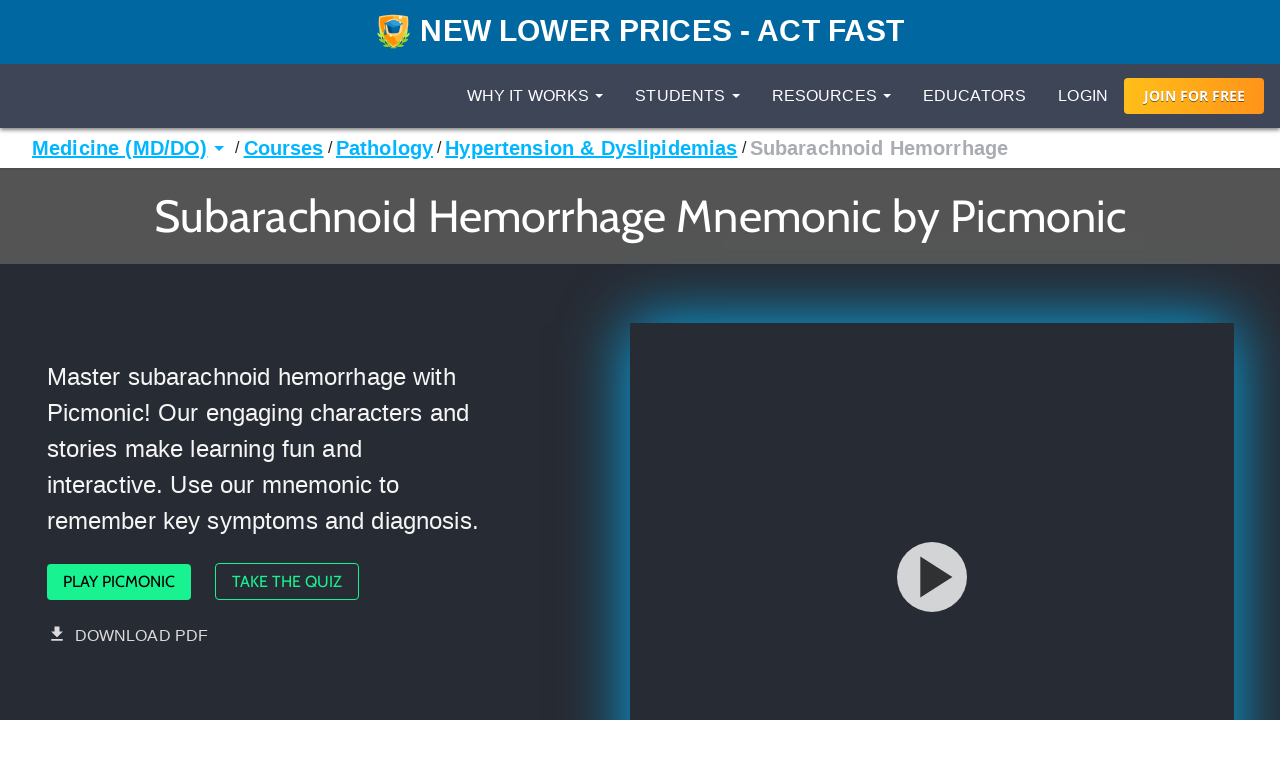

--- FILE ---
content_type: text/html; charset=utf-8
request_url: https://www.picmonic.com/pathways/medicine/courses/standard/pathology-196/hypertension-dyslipidemias-39278/subarachnoid-hemorrhage_1367?scroll_to=content
body_size: 68492
content:
<!DOCTYPE html><html lang="en"><head><meta charSet="utf-8"/><meta name="viewport" content="width=device-width, initial-scale=1"/><link rel="preload" as="script" fetchPriority="low" href="https://cdn.picmonic.com/website/_next/static/chunks/webpack-080d21af1c38d606.js"/><script src="https://cdn.picmonic.com/website/_next/static/chunks/4bd1b696-100b9d70ed4e49c1.js" async=""></script><script src="https://cdn.picmonic.com/website/_next/static/chunks/1255-8befde0980f5cba9.js" async=""></script><script src="https://cdn.picmonic.com/website/_next/static/chunks/main-app-f3336e172256d2ab.js" async=""></script><script src="https://cdn.picmonic.com/website/_next/static/chunks/6441-408fdd2d81fa8e16.js" async=""></script><script src="https://cdn.picmonic.com/website/_next/static/chunks/3437-03adcf545ad55577.js" async=""></script><script src="https://cdn.picmonic.com/website/_next/static/chunks/5478-559d2075a8210430.js" async=""></script><script src="https://cdn.picmonic.com/website/_next/static/chunks/0-8604ed753a4ed274.js" async=""></script><script src="https://cdn.picmonic.com/website/_next/static/chunks/3933-f5bf16bc654cf1d6.js" async=""></script><script src="https://cdn.picmonic.com/website/_next/static/chunks/app/layout-1291db0b870ab579.js" async=""></script><script src="https://cdn.picmonic.com/website/_next/static/chunks/app/error-b50cdc11a921d958.js" async=""></script><script src="https://cdn.picmonic.com/website/_next/static/chunks/1655-2d63852d0b1c7661.js" async=""></script><script src="https://cdn.picmonic.com/website/_next/static/chunks/2619-04bc32f026a0d946.js" async=""></script><script src="https://cdn.picmonic.com/website/_next/static/chunks/6180-6fbe4cf9679e13b6.js" async=""></script><script src="https://cdn.picmonic.com/website/_next/static/chunks/app/(logo-only-nav)/layout-a4f405dbdab95de7.js" async=""></script><script async="" src="https://www.googletagmanager.com/gtag/js?id=UA-35915503-1"></script><script src="https://cdn.picmonic.com/website/_next/static/chunks/2150-4ff66e6e76735571.js" async=""></script><script src="https://cdn.picmonic.com/website/_next/static/chunks/4780-17b194b79bc43bc8.js" async=""></script><script src="https://cdn.picmonic.com/website/_next/static/chunks/app/(nav-and-footer)/layout-a60c43985d7e5a39.js" async=""></script><script src="https://cdn.picmonic.com/website/_next/static/chunks/5239-e012ba2e792151bf.js" async=""></script><script src="https://cdn.picmonic.com/website/_next/static/chunks/4029-d5c1b87b61d7ac8b.js" async=""></script><script src="https://cdn.picmonic.com/website/_next/static/chunks/5998-9e014b2ffe3ed078.js" async=""></script><script src="https://cdn.picmonic.com/website/_next/static/chunks/7017-c82b47d1d0a78f6f.js" async=""></script><script src="https://cdn.picmonic.com/website/_next/static/chunks/9383-376a85d46a972c7e.js" async=""></script><script src="https://cdn.picmonic.com/website/_next/static/chunks/6587-553164bd9aa28d79.js" async=""></script><script src="https://cdn.picmonic.com/website/_next/static/chunks/4621-9f6c2f741d5caef5.js" async=""></script><script src="https://cdn.picmonic.com/website/_next/static/chunks/app/(nav-and-footer)/pathways/%5BmarketSlug%5D/%5BpathwayType%5D/%5Bcurriculum%5D/%5BpathwaySlug%5D/%5BtrackSlug%5D/%5BpicmonicSlug%5D/page-d03e124db7cc8fd0.js" async=""></script><link rel="preload" href="https://cmp.osano.com/16BSQETxdfkRM4a5W/b7d0dea0-6016-4198-a537-a676f34b8667/osano.js" as="script"/><link rel="preload" href="https://accounts.google.com/gsi/client" as="script"/><meta http-equiv="X-UA-Compatible" content="IE=edge,chrome=1"/><meta http-equiv="content-language" content="en-us"/><meta name="msapplication-config" content="none"/><meta property="fb:admins" content="532674064"/><meta property="fb:app_id" content="491312997564602"/><link rel="preconnect" href="https://cdn.picmonic.com"/><link rel="preconnect" href="https://dev.visualwebsiteoptimizer.com"/><title>Subarachnoid Hemorrhage Mnemonic</title><meta name="description" content="Picmonic tackles subarachnoid hemorrhage using fun mnemonics, characters &amp; stories. Master pathology &amp; prevention with ease!"/><meta name="pintrest" content="nopin"/><meta name="p:domain_verify" content="8f08aace7054ee9dc6d0d8da5f7de778"/><link rel="canonical" href="/pathways/medicine/courses/standard/pathology-196/hypertension-dyslipidemias-39278/subarachnoid-hemorrhage_1367"/><meta name="apple-itunes-app" content="app-id=1102493706"/><meta property="og:title" content="Subarachnoid Hemorrhage Mnemonic"/><meta property="og:description" content="Picmonic tackles subarachnoid hemorrhage using fun mnemonics, characters &amp; stories. Master pathology &amp; prevention with ease!"/><meta property="og:site_name" content="Picmonic"/><meta property="og:locale" content="en_US"/><meta property="og:type" content="website"/><meta name="twitter:card" content="summary"/><meta name="twitter:site" content="@picmonic"/><meta name="twitter:title" content="Subarachnoid Hemorrhage Mnemonic"/><meta name="twitter:description" content="Picmonic tackles subarachnoid hemorrhage using fun mnemonics, characters &amp; stories. Master pathology &amp; prevention with ease!"/><script type="text/javascript" id="vwoCode">window._vwo_code||(function(){var w=window,d=document;var account_id=826228,version=2.2,settings_tolerance=2000,hide_element='body',hide_element_style='opacity:0 !important;filter:alpha(opacity=0) !important;background:none !important';if(f=!1,v=d.querySelector('#vwoCode'),cc={},-1<d.URL.indexOf('__vwo_disable__')||w._vwo_code)return;try{var e=JSON.parse(localStorage.getItem('_vwo_'+account_id+'_config'));cc=e&&'object'==typeof e?e:{}}catch(e){}function r(t){try{return decodeURIComponent(t)}catch(e){return t}}var s=(()=>{var e={combination:[],combinationChoose:[],split:[],exclude:[],uuid:null,consent:null,optOut:null},t=d.cookie||'';if(t)for(var i,n,o=/(?:^|;\s*)(?:(_vis_opt_exp_(\d+)_combi=([^;]*))|(_vis_opt_exp_(\d+)_combi_choose=([^;]*))|(_vis_opt_exp_(\d+)_split=([^:;]*))|(_vis_opt_exp_(\d+)_exclude=[^;]*)|(_vis_opt_out=([^;]*))|(_vwo_global_opt_out=[^;]*)|(_vwo_uuid=([^;]*))|(_vwo_consent=([^;]*)))/g;null!==(i=o.exec(t));)try{i[1]?e.combination.push({id:i[2],value:r(i[3])}):i[4]?e.combinationChoose.push({id:i[5],value:r(i[6])}):i[7]?e.split.push({id:i[8],value:r(i[9])}):i[10]?e.exclude.push({id:i[11]}):i[12]?e.optOut=r(i[13]):i[14]?e.optOut=!0:i[15]?e.uuid=r(i[16]):i[17]&&(n=r(i[18]),e.consent=n&&3<=n.length?n.substring(0,3):null)}catch(e){}return e})();function n(){var e=(()=>{if(w.VWO&&Array.isArray(w.VWO))for(var e=0;e<w.VWO.length;e++){var t=w.VWO[e];if(Array.isArray(t)&&('setVisitorId'===t[0]||'setSessionId'===t[0]))return!0}return!1})(),t='a='+account_id+'&u='+encodeURIComponent(w._vis_opt_url||d.URL)+'&vn='+version+'&ph=1'+('undefined'!=typeof platform?'&p='+platform:'')+'&st='+w.performance.now(),e=(!e&&((e=(()=>{var e,t=[],i={},n=w.VWO&&w.VWO.appliedCampaigns||{};for(e in n){var o=n[e]&&n[e].v;o&&(t.push(e+'-'+o+'-1'),i[e]=!0)}if(s&&s.combination)for(var r=0;r<s.combination.length;r++){var a=s.combination[r];i[a.id]||t.push(a.id+'-'+a.value)}return t.join('|')})())&&(t+='&c='+e),(e=(()=>{var e=[],t={};if(s&&s.combinationChoose)for(var i=0;i<s.combinationChoose.length;i++){var n=s.combinationChoose[i];e.push(n.id+'-'+n.value),t[n.id]=!0}if(s&&s.split)for(var o=0;o<s.split.length;o++)t[(n=s.split[o]).id]||e.push(n.id+'-'+n.value);return e.join('|')})())&&(t+='&cc='+e),e=(()=>{var e={},t=[];if(w.VWO&&Array.isArray(w.VWO))for(var i=0;i<w.VWO.length;i++){var n=w.VWO[i];if(Array.isArray(n)&&'setVariation'===n[0]&&n[1]&&Array.isArray(n[1]))for(var o=0;o<n[1].length;o++){var r,a=n[1][o];a&&'object'==typeof a&&(r=a.e,a=a.v,r)&&a&&(e[r]=a)}}for(r in e)t.push(r+'-'+e[r]);return t.join('|')})())&&(t+='&sv='+e),s&&s.optOut&&(t+='&o='+s.optOut),(()=>{var e=[],t={};if(s&&s.exclude)for(var i=0;i<s.exclude.length;i++){var n=s.exclude[i];t[n.id]||(e.push(n.id),t[n.id]=!0)}return e.join('|')})());return e&&(t+='&e='+e),s&&s.uuid&&(t+='&id='+s.uuid),s&&s.consent&&(t+='&consent='+s.consent),w.name&&-1<w.name.indexOf('_vis_preview')&&(t+='&pM=true'),w.VWO&&w.VWO.ed&&(t+='&ed='+w.VWO.ed),t}code={nonce:v&&v.nonce,library_tolerance:function(){return'undefined'!=typeof library_tolerance?library_tolerance:void 0},settings_tolerance:function(){return cc.sT||settings_tolerance},hide_element_style:function(){return'{'+(cc.hES||hide_element_style)+'}'},hide_element:function(){return performance.getEntriesByName('first-contentful-paint')[0]?'':'string'==typeof cc.hE?cc.hE:hide_element},getVersion:function(){return version},finish:function(e){var t;f||(f=!0,(t=d.getElementById('_vis_opt_path_hides'))&&t.parentNode.removeChild(t),e&&((new Image).src='https://dev.visualwebsiteoptimizer.com/ee.gif?a='+account_id+e))},finished:function(){return f},addScript:function(e){var t=d.createElement('script');t.type='text/javascript',e.src?t.src=e.src:t.text=e.text,v&&t.setAttribute('nonce',v.nonce),d.getElementsByTagName('head')[0].appendChild(t)},load:function(e,t){t=t||{};var i=new XMLHttpRequest;i.open('GET',e,!0),i.withCredentials=!t.dSC,i.responseType=t.responseType||'text',i.onload=function(){if(t.onloadCb)return t.onloadCb(i,e);200===i.status?w._vwo_code.addScript({text:i.responseText}):w._vwo_code.finish('&e=loading_failure:'+e)},i.onerror=function(){if(t.onerrorCb)return t.onerrorCb(e);w._vwo_code.finish('&e=loading_failure:'+e)},i.send()},init:function(){var e,t,i=this.settings_tolerance(),i=(w._vwo_settings_timer=setTimeout(function(){w._vwo_code.finish()},i),'body'!==this.hide_element()?(e=d.createElement('style'),t=(i=this.hide_element())?i+this.hide_element_style():'',i=d.getElementsByTagName('head')[0],e.setAttribute('id','_vis_opt_path_hides'),v&&e.setAttribute('nonce',v.nonce),e.setAttribute('type','text/css'),e.styleSheet?e.styleSheet.cssText=t:e.appendChild(d.createTextNode(t)),i.appendChild(e)):(e=d.getElementsByTagName('head')[0],(t=d.createElement('div')).style.cssText='z-index: 2147483647 !important;position: fixed !important;left: 0 !important;top: 0 !important;width: 100% !important;height: 100% !important;background:white!important;',t.setAttribute('id','_vis_opt_path_hides'),t.classList.add('_vis_hide_layer'),e.parentNode.insertBefore(t,e.nextSibling)),'https://dev.visualwebsiteoptimizer.com/j.php?'+n());-1!==w.location.search.indexOf('_vwo_xhr')?this.addScript({src:i}):this.load(i+'&x=true',{l:1})}};w._vwo_code=code;code.init();})();(function(){var t=window;function d(){var e;t._vwo_code&&(e=d.hidingStyle=document.getElementById('_vis_opt_path_hides')||d.hidingStyle,t._vwo_code.finished()||t._vwo_code.libExecuted||t.VWO&&t.VWO.dNR||(document.getElementById('_vis_opt_path_hides')||document.getElementsByTagName('head')[0].appendChild(e),requestAnimationFrame(d)))}d();})();</script><script src="https://cdn.picmonic.com/website/_next/static/chunks/polyfills-42372ed130431b0a.js" noModule=""></script><style id="__jsx-undefined">
.modal-backdrop.below-nav {
  z-index: 996 !important;
}
.modal-backdrop.above-nav {
  z-index: 1001 !important;
}
.modal-backdrop.prelearn-modal {
  height: calc(100% - 48px);
  top: 48px;
  opacity: 1;
  background-color: rgba(97, 107, 128, 0.96);
}

.modal {
  overflow-y: auto !important;
  -webkit-overflow-scrolling: auto !important;
}
.modal .close-btn {
  position: absolute;
  top: 8px;
  right: 16px;
}
.modal .modal-content {
  border: none;
  border-radius: 5px;
}
.modal .modal-content .modal-body {
  background: #fff;
}
.modal .modal-content .modal-footer {
  background: #fff !important;
  border-bottom-left-radius: 5px;
  border-bottom-right-radius: 5px;
}
.modal.below-nav {
  z-index: 997 !important;
}
.modal.above-nav {
  z-index: 1002 !important;
}

.modal-backdrop {
  background-color: rgba(0, 0, 0, 0.5);
}

/*! normalize.css v7.0.0 | MIT License | github.com/necolas/normalize.css */
button,
hr,
input {
  overflow: visible;
}

audio,
canvas,
progress,
video {
  display: inline-block;
}

progress,
sub,
sup {
  vertical-align: baseline;
}

[type=checkbox],
[type=radio],
legend {
  box-sizing: border-box;
  padding: 0;
}

html {
  line-height: 1.15;
  -ms-text-size-adjust: 100%;
  -webkit-text-size-adjust: 100%;
}

body {
  margin: 0;
}

article,
aside,
details,
figcaption,
figure,
footer,
header,
main,
menu,
nav,
section {
  display: block;
}

h1 {
  font-size: 2em;
  margin: 0.67em 0;
}

figure {
  margin: 1em 40px;
}

hr {
  box-sizing: content-box;
  height: 0;
}

code,
kbd,
pre,
samp {
  font-family: monospace, monospace;
  font-size: 1em;
}

a {
  background-color: transparent;
  -webkit-text-decoration-skip: objects;
}

abbr[title] {
  border-bottom: none;
  text-decoration: underline;
  text-decoration: underline dotted;
}

b,
strong {
  font-weight: 700;
}

dfn {
  font-style: italic;
}

mark {
  background-color: #ff0;
  color: #000;
}

small {
  font-size: 80%;
}

sub,
sup {
  font-size: 75%;
  line-height: 0;
  position: relative;
  vertical-align: baseline;
}

sub {
  bottom: -0.25em;
}

sup {
  top: -0.5em;
}

audio:not([controls]) {
  display: none;
  height: 0;
}

img {
  border-style: none;
}

svg:not(:root) {
  overflow: hidden;
}

button,
input,
optgroup,
select,
textarea {
  font-family: sans-serif;
  font-size: 100%;
  line-height: 1.15;
  margin: 0;
}

button,
select {
  text-transform: none;
}

[type=reset],
[type=submit],
button,
html [type=button] {
  -webkit-appearance: button;
}

[type=button]::-moz-focus-inner,
[type=reset]::-moz-focus-inner,
[type=submit]::-moz-focus-inner,
button::-moz-focus-inner {
  border-style: none;
  padding: 0;
}

[type=button]:-moz-focusring,
[type=reset]:-moz-focusring,
[type=submit]:-moz-focusring,
button:-moz-focusring {
  outline: ButtonText dotted 1px;
}

fieldset {
  padding: 0.35em 0.75em 0.625em;
}

legend {
  color: inherit;
  display: table;
  max-width: 100%;
  white-space: normal;
}

textarea {
  overflow: auto;
}

[type=number]::-webkit-inner-spin-button,
[type=number]::-webkit-outer-spin-button {
  height: auto;
}

[type=search] {
  -webkit-appearance: textfield;
  outline-offset: -2px;
}

[type=search]::-webkit-search-cancel-button,
[type=search]::-webkit-search-decoration {
  -webkit-appearance: none;
}

::-webkit-file-upload-button {
  -webkit-appearance: button;
  font: inherit;
}

summary {
  display: list-item;
}

[hidden],
template {
  display: none;
}

/* latin-ext */
@font-face {
  font-family: "Cabin";
  font-style: normal;
  font-weight: 400;
  font-display: swap;
  src: local("Cabin"), local("Cabin-Regular"), url(https://fonts.gstatic.com/s/cabin/v14/u-4x0qWljRw-Pd8-__1ImSRuQwc.woff2) format("woff2");
  unicode-range: U+0100-024F, U+0259, U+1E00-1EFF, U+2020, U+20A0-20AB, U+20AD-20CF, U+2113, U+2C60-2C7F, U+A720-A7FF;
}
/* latin */
@font-face {
  font-family: "Cabin";
  font-style: normal;
  font-weight: 400;
  font-display: swap;
  src: local("Cabin"), local("Cabin-Regular"), url(https://fonts.gstatic.com/s/cabin/v14/u-4x0qWljRw-Pd8w__1ImSRu.woff2) format("woff2");
  unicode-range: U+0000-00FF, U+0131, U+0152-0153, U+02BB-02BC, U+02C6, U+02DA, U+02DC, U+2000-206F, U+2074, U+20AC, U+2122, U+2191, U+2193, U+2212, U+2215, U+FEFF, U+FFFD;
}
/* latin-ext */
@font-face {
  font-family: "Cabin";
  font-style: normal;
  font-weight: 700;
  font-display: swap;
  src: local("Cabin Bold"), local("Cabin-Bold"), url(https://fonts.gstatic.com/s/cabin/v14/u-480qWljRw-PdeL2uhruylEeQ5JZ-Y.woff2) format("woff2");
  unicode-range: U+0100-024F, U+0259, U+1E00-1EFF, U+2020, U+20A0-20AB, U+20AD-20CF, U+2113, U+2C60-2C7F, U+A720-A7FF;
}
/* latin */
@font-face {
  font-family: "Cabin";
  font-style: normal;
  font-weight: 700;
  font-display: swap;
  src: local("Cabin Bold"), local("Cabin-Bold"), url(https://fonts.gstatic.com/s/cabin/v14/u-480qWljRw-PdeL2uhluylEeQ5J.woff2) format("woff2");
  unicode-range: U+0000-00FF, U+0131, U+0152-0153, U+02BB-02BC, U+02C6, U+02DA, U+02DC, U+2000-206F, U+2074, U+20AC, U+2122, U+2191, U+2193, U+2212, U+2215, U+FEFF, U+FFFD;
}
/* latin-ext */
@font-face {
  font-family: "Open Sans";
  font-style: italic;
  font-weight: 400;
  font-display: swap;
  src: local("Open Sans Italic"), local("OpenSans-Italic"), url(https://fonts.gstatic.com/s/opensans/v17/mem6YaGs126MiZpBA-UFUK0Xdc1GAK6bt6o.woff2) format("woff2");
  unicode-range: U+0100-024F, U+0259, U+1E00-1EFF, U+2020, U+20A0-20AB, U+20AD-20CF, U+2113, U+2C60-2C7F, U+A720-A7FF;
}
/* latin */
@font-face {
  font-family: "Open Sans";
  font-style: italic;
  font-weight: 400;
  font-display: swap;
  src: local("Open Sans Italic"), local("OpenSans-Italic"), url(https://fonts.gstatic.com/s/opensans/v17/mem6YaGs126MiZpBA-UFUK0Zdc1GAK6b.woff2) format("woff2");
  unicode-range: U+0000-00FF, U+0131, U+0152-0153, U+02BB-02BC, U+02C6, U+02DA, U+02DC, U+2000-206F, U+2074, U+20AC, U+2122, U+2191, U+2193, U+2212, U+2215, U+FEFF, U+FFFD;
}
/* latin-ext */
@font-face {
  font-family: "Open Sans";
  font-style: italic;
  font-weight: 600;
  font-display: swap;
  src: local("Open Sans SemiBold Italic"), local("OpenSans-SemiBoldItalic"), url(https://fonts.gstatic.com/s/opensans/v17/memnYaGs126MiZpBA-UFUKXGUdhlIqOxjaPXZSk.woff2) format("woff2");
  unicode-range: U+0100-024F, U+0259, U+1E00-1EFF, U+2020, U+20A0-20AB, U+20AD-20CF, U+2113, U+2C60-2C7F, U+A720-A7FF;
}
/* latin */
@font-face {
  font-family: "Open Sans";
  font-style: italic;
  font-weight: 600;
  font-display: swap;
  src: local("Open Sans SemiBold Italic"), local("OpenSans-SemiBoldItalic"), url(https://fonts.gstatic.com/s/opensans/v17/memnYaGs126MiZpBA-UFUKXGUdhrIqOxjaPX.woff2) format("woff2");
  unicode-range: U+0000-00FF, U+0131, U+0152-0153, U+02BB-02BC, U+02C6, U+02DA, U+02DC, U+2000-206F, U+2074, U+20AC, U+2122, U+2191, U+2193, U+2212, U+2215, U+FEFF, U+FFFD;
}
/* latin-ext */
@font-face {
  font-family: "Open Sans";
  font-style: normal;
  font-weight: 400;
  font-display: swap;
  src: local("Open Sans Regular"), local("OpenSans-Regular"), url(https://fonts.gstatic.com/s/opensans/v17/mem8YaGs126MiZpBA-UFW50bf8pkAp6a.woff2) format("woff2");
  unicode-range: U+0100-024F, U+0259, U+1E00-1EFF, U+2020, U+20A0-20AB, U+20AD-20CF, U+2113, U+2C60-2C7F, U+A720-A7FF;
}
/* latin */
@font-face {
  font-family: "Open Sans";
  font-style: normal;
  font-weight: 400;
  font-display: swap;
  src: local("Open Sans Regular"), local("OpenSans-Regular"), url(https://fonts.gstatic.com/s/opensans/v17/mem8YaGs126MiZpBA-UFVZ0bf8pkAg.woff2) format("woff2");
  unicode-range: U+0000-00FF, U+0131, U+0152-0153, U+02BB-02BC, U+02C6, U+02DA, U+02DC, U+2000-206F, U+2074, U+20AC, U+2122, U+2191, U+2193, U+2212, U+2215, U+FEFF, U+FFFD;
}
/* latin-ext */
@font-face {
  font-family: "Open Sans";
  font-style: normal;
  font-weight: 700;
  font-display: swap;
  src: local("Open Sans Bold"), local("OpenSans-Bold"), url(https://fonts.gstatic.com/s/opensans/v17/mem5YaGs126MiZpBA-UN7rgOXOhpKKSTj5PW.woff2) format("woff2");
  unicode-range: U+0100-024F, U+0259, U+1E00-1EFF, U+2020, U+20A0-20AB, U+20AD-20CF, U+2113, U+2C60-2C7F, U+A720-A7FF;
}
/* latin */
@font-face {
  font-family: "Open Sans";
  font-style: normal;
  font-weight: 700;
  font-display: swap;
  src: local("Open Sans Bold"), local("OpenSans-Bold"), url(https://fonts.gstatic.com/s/opensans/v17/mem5YaGs126MiZpBA-UN7rgOUuhpKKSTjw.woff2) format("woff2");
  unicode-range: U+0000-00FF, U+0131, U+0152-0153, U+02BB-02BC, U+02C6, U+02DA, U+02DC, U+2000-206F, U+2074, U+20AC, U+2122, U+2191, U+2193, U+2212, U+2215, U+FEFF, U+FFFD;
}
.md-14 {
  font-size: 14px;
}

.md-16 {
  font-size: 16px;
}

.md-18 {
  font-size: 18px;
}

.md-20 {
  font-size: 20px;
}

.md-22 {
  font-size: 22px;
}

.md-24 {
  font-size: 24px;
}

.md-32 {
  font-size: 32px;
}

.md-36 {
  font-size: 36px;
}

.md-40 {
  font-size: 40px;
}

.md-48 {
  font-size: 48px;
}

.md-60 {
  font-size: 60px;
}

.flip-horz {
  transform: scaleX(-1);
}

.flip-vert {
  transform: scaleY(-1);
}

.md-rotate-90 {
  transform: rotate(90deg);
}

* {
  box-sizing: border-box;
}

body,
html {
  font-family: "Open Sans", sans-serif;
  font-size: 16px;
  color: #272b33;
  line-height: 1.33em;
  -webkit-font-smoothing: antialiased;
}

body.pathways {
  padding-top: 0;
}

/* Fonts */
.h1,
.h2,
.h3,
.h4,
.h5,
.h6,
h1,
h2,
h3,
h4,
h5,
h6 {
  margin: 0 0 0.2em;
  font-family: inherit;
  font-weight: 500;
  line-height: 1.1;
  color: inherit;
}

/* typography */
.pm-display-2 {
  font: normal normal 45px/48px "Cabin", sans-serif;
  margin-bottom: 24px;
  color: #272b33;
}

.pm-headline {
  font: normal normal 32px/38px "Cabin", sans-serif;
  margin-bottom: 8px;
  color: #272b33;
}

.pm-title {
  font: normal bold 20px/28px "Cabin", sans-serif;
  margin-bottom: 16px;
  color: #212329;
}

.pm-subheading-2 {
  font: normal normal 16px/24px "Cabin", sans-serif;
  margin-bottom: 4px;
  color: #212329;
}

.pm-body-2 {
  font: normal normal 14px/24px "Open Sans", sans-serif;
  color: #323a4d;
}

.pm-caption {
  font: normal normal 12px/16px "Open Sans", sans-serif;
  color: #323a4d;
}

@media (max-width: 768px) {
  .pm-display-2 {
    font-size: 32px;
    line-height: 38px;
  }

  .pm-headline {
    font-size: 24px;
    line-height: 32px;
  }
}
.pls-font-opensans {
  font-family: "Open Sans", sans-serif;
}

.pls-font-cabin {
  font-family: Cabin, sans-serif;
}

.pls-font-12 {
  font-size: 12px;
  line-height: 24px;
}

.pls-font-14 {
  font-size: 14px;
  line-height: 24px;
}

.pls-font-16 {
  font-size: 16px;
  line-height: 24px;
}

.pls-font-18 {
  font-size: 18px !important;
  line-height: 24px !important;
}

.pls-font-20 {
  font-size: 20px !important;
  line-height: 24px !important;
}

.pls-font-22 {
  font-size: 22px !important;
  line-height: 26px !important;
}

.pls-font-24 {
  font-size: 24px;
  line-height: 32px;
}

.pls-font-32 {
  font-size: 32px !important;
  line-height: 36px !important;
}

.pls-font-40 {
  font-size: 40px !important;
  line-height: 48px !important;
}

.pls-font-weight-600 {
  font-weight: 600;
}

.pls-font-weight-700 {
  font-weight: 700;
}

.pls-font-weight-800 {
  font-weight: 800;
}

p {
  margin: 0 0 10px;
}

/* Colors */
.pls-white {
  color: #fff !important;
}

.pls-black {
  color: #000;
}

.pls-gold {
  color: #d1b480;
}

.pls-wet-cement {
  color: #aaacb3;
}

.pls-platinum {
  color: #e6e6e6;
}

.pls-deep-sea {
  color: #323a4d;
}

.pls-blue-steel {
  color: #616b80;
}

.pls-orange {
  color: #ff9319;
}

.pls-le-tigre {
  color: #ff00b8 !important;
}

.pls-pink {
  color: #ff3096 !important;
}

.pls-blue {
  color: #00b6ff !important;
}

.pls-black {
  color: #000000 !important;
}

.pls-grapefruit {
  color: #fc7953 !important;
}

.pls-meekus {
  color: #18f291 !important;
}

.pls-peach {
  color: #ffc380 !important;
}

.pls-facebook-blue {
  color: #3b579d !important;
}

.pls-mugatu {
  color: #f21818 !important;
}

.pls-red {
  color: #e9511c !important;
}

.register-red {
  color: #d9534f;
}

.pls-lighter-grey {
  color: #f9f9f9;
}

.pls-cloudy {
  color: #f5f5f5;
}

.pls-success {
  color: #6ec02a;
}

.pls-gradient-peach {
  background-image: linear-gradient(101deg, #fdfdef, #fdfcef 16%, #fdfcef 18%, #fdfcef 21%, #fdfcef 22%, #fdfbef 30%, #f4e7e6);
}

.pls-gradient-sunrise {
  background-image: linear-gradient(93deg, #ffbf19, #ff9319);
}

.bg-pls-white {
  background: #fff;
}

.bg-pls-blue {
  background: #00b6ff;
}

.bg-pls-black {
  background: #000 !important;
}

.bg-pls-deep-sea {
  background: #323a4d !important;
}

.bg-pls-magnum {
  background: #272b33 !important;
}

.bg-pls-cloudy {
  background: #f5f5f5 !important;
}

.bg-pls-platinum {
  background: #e6e6e6 !important;
}

.bg-pls-blue-steel {
  background: #616b80 !important;
}

.bg-pls-orange {
  background: #ff9319 !important;
}

.bg-pls-abyss {
  background: #212329 !important;
}

.bg-pls-le-tigre {
  background: #ff00b8 !important;
}

/* Margin & Padding */
.m-t-0 {
  margin-top: 0 !important;
}

.m-t-1 {
  margin-top: 8px;
}

.m-t-2 {
  margin-top: 16px !important;
}

.m-t-3 {
  margin-top: 24px;
}

.m-t-4 {
  margin-top: 32px;
}

.m-t-5 {
  margin-top: 40px;
}

.m-t-6 {
  margin-top: 48px;
}

.m-t-7 {
  margin-top: 56px;
}

.m-t-8 {
  margin-top: 64px;
}

.m-t-9 {
  margin-top: 72px;
}

.m-t-10 {
  margin-top: 80px;
}

.m-r-1 {
  margin-right: 8px !important;
}

.m-r-2 {
  margin-right: 16px !important;
}

.m-r-3 {
  margin-right: 24px !important;
}

.m-r-4 {
  margin-right: 32px !important;
}

.m-r-5 {
  margin-right: 40px !important;
}

.m-r-10 {
  margin-right: 80px !important;
}

.m-b-0 {
  margin-bottom: 0;
}

.m-b-1 {
  margin-bottom: 8px;
}

.m-b-2 {
  margin-bottom: 16px !important;
}

.m-b-3 {
  margin-bottom: 24px !important;
}

.m-b-4 {
  margin-bottom: 32px;
}

.m-b-5 {
  margin-bottom: 40px;
}

.m-b-6 {
  margin-bottom: 48px;
}

.m-l-1 {
  margin-left: 8px;
}

.m-l-2 {
  margin-left: 16px;
}

.m-l-3 {
  margin-left: 24px;
}

.m-l-4 {
  margin-left: 32px;
}

.m-l-5 {
  margin-left: 40px;
}

.m-l-6 {
  margin-left: 48px;
}

.m-a-1 {
  margin: 8px;
}

.m-a-2 {
  margin: 16px;
}

.m-a-3 {
  margin: 24px;
}

.p-t-0 {
  padding-top: 0 !important;
}

.p-t-1 {
  padding-top: 8px !important;
}

.p-t-2 {
  padding-top: 16px !important;
}

.p-t-3 {
  padding-top: 24px;
}

.p-t-4 {
  padding-top: 32px;
}

.p-t-5 {
  padding-top: 40px;
}

.p-t-6 {
  padding-top: 48px;
}

.p-t-10 {
  padding-top: 80px;
}

.p-t-12 {
  padding-top: 96px;
}

.p-r-1 {
  padding-right: 8px;
}

.p-r-3 {
  padding-right: 24px !important;
}

.p-r-4 {
  padding-right: 32px !important;
}

.p-b-0 {
  padding-bottom: 0 !important;
}

.p-b-1 {
  padding-bottom: 8px !important;
}

.p-b-2 {
  padding-bottom: 16px;
}

.p-b-3 {
  padding-bottom: 24px;
}
.p-l-1 {
  padding-left: 8x;
}
.p-l-2 {
  padding-left: 16px;
}

.p-l-3 {
  padding-left: 24px !important;
}

.p-l-6 {
  padding-left: 48px !important;
}

.p-l-7 {
  padding-left: 64px !important;
}

.p-r-2 {
  padding-right: 16px;
}

.p-r-6 {
  padding-right: 48px !important;
}

.p-b-4 {
  padding-bottom: 32px;
}

.p-b-6 {
  padding-bottom: 48px;
}

.p-b-7 {
  padding-bottom: 56px;
}

.p-b-12 {
  padding-bottom: 96px;
}

.p-a-1 {
  padding: 8px !important;
}

.p-a-2 {
  padding: 16px !important;
}

.p-a-3 {
  padding: 24px !important;
}

.p-a-4 {
  padding: 32px !important;
}

.m-l-4 {
  margin-left: 32px !important;
}

.browse__top-bar a,
.browse__top-bar span.clickable {
  color: #00b6ff;
  text-decoration: none;
  font-size: 16px;
  line-height: 16px;
}

.pathways .header-2,
.pathways .header-4 {
  font-size: 16px;
  line-height: 1.5;
}

.flex-box {
  display: flex;
}

.flex-grow {
  flex-grow: 1;
}

.flex-justify-content-center {
  justify-content: center;
}

.row {
  margin-left: -15px;
  margin-right: -15px;
}

.row:after {
  clear: both;
  content: " ";
  display: table;
}

.col-xs-10 {
  width: 83.33333%;
  float: left;
  position: relative;
  min-height: 1px;
  padding-left: 15px;
  padding-right: 15px;
}

.col-xs-offset-1 {
  margin-left: 8.33333%;
}

.col-xs-12 {
  width: 100%;
  float: left;
  position: relative;
  min-height: 1px;
  padding-left: 15px;
  padding-right: 15px;
}

@media (min-width: 768px) {
  .col-sm-6 {
    width: 50%;
    position: relative;
    min-height: 1px;
    padding-left: 15px;
    padding-right: 15px;
    float: left;
  }
}
/* Buttons */
.pls-btn {
  border-radius: 4px;
  padding: 8px 16px 8px 16px;
  font-size: 16px !important;
  line-height: 19px !important;
  color: #272b33;
  background-color: #00b6ff;
  font-family: Cabin, sans-serif !important;
  display: inline-block;
  text-align: center;
  text-transform: uppercase;
  text-decoration: none;
  cursor: pointer;
  border: none;
  min-height: 36px;
}

.pls-btn--white {
  background-color: #fff;
  color: #ff9319;
}

.pls-btn.pls-btn--try-it-now-new {
  color: #fff;
  border-radius: 24px;
  font-size: 20px !important;
  padding: 16px 72px 16px 72px;
  position: relative;
  bottom: -24px;
  text-transform: none;
  height: 51px;
}

.pls-btn.pls-btn--try-it-now-new.pls-btn--try-it-now-new-no-bottom {
  position: relative;
  bottom: auto;
}

.pls-btn.pls-btn--try-it-now-new.pls-btn--try-it-now-new-pillars {
  margin-top: 16px;
  position: relative;
  bottom: auto;
}

.pls-btn.pls-btn--gradient-blue.try-picmonic-free {
  width: 296px;
}

.pls-btn.pls-btn--sunrise {
  background-image: linear-gradient(93deg, #ffbf19, #ff9319);
  transition: background-image, box-shadow 0.35s;
}

.pls-btn.pls-btn--sunrise:hover {
  background-image: linear-gradient(93deg, #ffd056, #ffb056);
  box-shadow: 0 4px 8px rgba(0, 0, 0, 0.3);
}

.pls-btn.pls-btn--sunrise-inverted {
  border: 1px solid #ff9319;
  transition: background, box-shadow 0.35s;
  background: #fff;
  text-transform: uppercase;
  color: #ff9319;
}

.pls-btn.pls-btn--sunrise-inverted:hover {
  background: #ffffff80;
  box-shadow: 0 4px 8px rgba(0, 0, 0, 0.3);
}

.pls-btn.pls-btn--gradient-blue {
  background-image: linear-gradient(102deg, #00b6ff, #0075eb);
  transition: all 0.35s;
  bottom: 0 !important;
}

.pls-btn.pls-btn--gradient-blue:hover {
  background-image: linear-gradient(102deg, #3dc8ff, #2994ff);
  box-shadow: 0 4px 8px rgba(0, 0, 0, 0.3);
}

.pls-gradient-sunlight {
  background-image: linear-gradient(137deg, #fdfdef, #f4e7e6);
}

.pls-gradient-steel {
  background-image: linear-gradient(121deg, #616b80, #323a4d);
}

.pls-gradient-lightly-sunburned {
  background-image: linear-gradient(94deg, #fc7953, #f3c535);
}

.pls-btn--blue-inverted {
  background: #fff;
  color: #00b6ff;
  border: 1px solid #00b6ff;
  padding: 7px 16px;
}

.pls-btn--cool {
  background: #01E6DE;
  color: #323A4D;
  border: 1px solid #01E6DE;
  padding: 7px 16px;
}

/* Typography */
.text-left {
  text-align: left;
}

.text-center {
  text-align: center;
}

.text-right {
  text-align: right;
}

.valign-middle {
  vertical-align: middle;
}

.underline {
  text-decoration: underline;
}

.italic {
  font-style: italic;
}

/* General */
.pull-right {
  float: right !important;
}

.pull-left {
  float: left !important;
}

.img-responsive {
  display: block;
  max-width: 100%;
  height: auto;
}

/* Grid */
.container:before {
  content: " ";
  display: table;
}

.container {
  margin-right: auto;
  margin-left: auto;
  padding-left: 15px;
  padding-right: 15px;
}

.row {
  margin-left: -15px;
  margin-right: -15px;
}

@media (min-width: 768px) {
  .container {
    width: 750px;
  }
}
@media (min-width: 992px) {
  .container {
    width: 960px;
  }

  .container--block-arrows {
    width: 800px;
  }
}
@media (min-width: 1200px) {
  .container {
    width: 1170px;
  }
}
.visible-xs {
  display: none !important;
}

@media (max-width: 767px) {
  .visible-xs {
    display: block !important;
  }

  .hidden-xs {
    display: none !important;
  }
}
.clearfix {
  clear: both;
}

.clearfix:before,
.clearfix:after {
  display: table;
  content: " ";
}

.clearfix:after {
  clear: both;
}

.border-pls-platinum {
  border: 1px solid #e6e6e6 !important;
}

@media (max-width: 768px) {
  .left-xs {
    text-align: left;
  }
}
.clickable {
  cursor: pointer;
}

.ng-hide {
  display: none;
}

.block--pad {
  padding-top: 96px;
  padding-bottom: 96px;
}

.pls-uppercase {
  text-transform: uppercase;
}

.space-letters {
  letter-spacing: 4px;
}

.pls-btn--outline-white {
  border: 2px solid #fff !important;
  color: #fff !important;
  background: 0 0 !important;
  transition: background 0.35s, box-shadow 0.35s;
}

.pls-btn--outline-blue {
  border: 2px solid #00b6ff !important;
  color: #00b6ff !important;
  background: 0 0 !important;
  transition: background 0.35s, box-shadow 0.35s;
}

.pls-btn--lighten-blue {
  background: #00b6ff !important;
  transition: background-image, box-shadow 0.35s;
}
.pls-btn--lighten-blue:hover {
  background: #3dc8ff !important;
  box-shadow: 0 4px 8px rgba(0, 0, 0, 0.3);
}

.pls-btn--lighten-orange {
  background: #ff9319 !important;
  transition: background-image, box-shadow 0.35s;
}
.pls-btn--lighten-orange:hover {
  background: #ffb056 !important;
  box-shadow: 0 4px 8px rgba(0, 0, 0, 0.3);
}

.pls-btn--full-width {
  width: 100%;
}

.pls-btn--primary-cta,
.pls-btn--primary-cta:visited {
  font-size: 14px !important;
  font-weight: 600;
  color: #fff;
  transition: all 0.3s;
}

.pls-btn.pls-btn--facebook {
  background-color: #3b579d;
  color: #fff;
}

.pls-btn.pls-btn--meekus {
  background: #18f291;
  color: #000;
}

.pls-btn.pls-btn--meekus-inverted {
  border: 1px solid #18f291;
  color: #18f291;
  background: transparent;
}

.registration-cta-modal .pls-btn--facebook {
  height: 48px;
  line-height: 32px !important;
  text-transform: none;
  font-weight: 400;
}
.registration-cta-modal .pls-btn--google {
  background-color: #fff;
  color: black;
  border: 1px solid #000;
  margin-top: 8px;
}
.registration-cta-modal .pls-btn--google:hover, .registration-cta-modal .pls-btn--google:active, .registration-cta-modal .pls-btn--google:visited {
  color: #000;
}
.registration-cta-modal .pls-btn--google .social-svg-login-btn {
  width: 40px;
  height: 40px;
  margin-top: -4px;
  margin-left: -8px;
}

@media (max-width: 768px) {
  .pls-btn.pls-btn--mobile-block {
    display: block;
    width: 100%;
  }
}
img {
  vertical-align: middle;
}

.flex-container {
  display: flex;
}

.flex-container--center {
  justify-content: center;
  align-items: center;
}

.pls-btn .material-icons {
  vertical-align: middle;
  line-height: 20px;
}

.margin-auto {
  margin: auto;
}

.pls-btn.pls-btn--gradient-blue {
  background-image: linear-gradient(102deg, #00b6ff, #0075eb);
  border-radius: 24px;
  padding: 16px 72px 16px 72px;
  color: white;
  text-transform: none;
  font-size: 20px !important;
  transition: all 0.35s;
}
.pls-btn.pls-btn--gradient-blue:hover {
  background-image: linear-gradient(102deg, #3dc8ff, #2994ff);
  box-shadow: 0 4px 8px rgba(0, 0, 0, 0.3);
}
.pls-btn.pls-btn--gradient-blue.pls-btn--gradient-blue--sm {
  font-size: 16px !important;
}
.pls-btn.pls-btn--gradient-transparent {
  background-color: transparent;
  border-radius: 24px;
  padding: 14px 70px 14px 70px;
  color: white;
  text-transform: none;
  font-size: 20px !important;
  border: 2px solid #fff;
  transition: all 0.35s;
}
.pls-btn.pls-btn--gradient-transparent:hover {
  box-shadow: 0 4px 8px rgba(0, 0, 0, 0.3);
}

.pls-btn.pls-btn--gradient-blue-small {
  font-size: 16px !important;
  padding: 12px 36px 12px 36px;
}

.pls-btn.pls-btn--gradient-blue-secondary {
  background-color: #fff;
  border-radius: 24px;
  padding: 16px 72px 16px 72px;
  color: #00b6ff;
  text-transform: none;
  font-size: 20px !important;
  border: 1px solid #00b6ff;
  transition: all 0.35s;
}

.pls-btn.pls-btn--gradient-blue-secondary-small {
  font-size: 16px !important;
  padding: 12px 36px 12px 36px;
}

.flex-align-items-center {
  align-items: center;
}

.flex-align-items-stretch {
  align-items: stretch;
}

.flex-justify-content-space-between {
  justify-content: space-between;
}

.flex-justify-content-space-evenly {
  justify-content: space-evenly;
}

.flex-justify-content-space-around {
  justify-content: space-around;
}

.flex-direction-column {
  flex-direction: column;
}

.flex-wrap-wrap {
  flex-wrap: wrap;
}

.social-svg-login-btn {
  width: 24px;
  height: 24px;
  vertical-align: inherit;
  margin-top: 4px;
}

.md-middle {
  vertical-align: -15% !important;
}

textarea.pls-input,
textarea.hs-input,
input[type=url].pls-input,
input[type=url].hs-input,
input[type=text].pls-input,
input[type=text].hs-input,
input[type=password].pls-input,
input[type=password].hs-input,
input[type=tel].pls-input,
input[type=tel].hs-input,
input[type=email].pls-input,
input[type=email].hs-input,
input[type=number].pls-input,
input[type=number].hs-input,
input[type=date].pls-input,
input[type=date].hs-input,
select.pls-input,
select.hs-input {
  border-radius: 4px;
  background-color: #272b33;
  border: solid 1px #aaacb3;
  color: #fff;
  font-size: 16px;
  line-height: 19px;
  padding: 12px 16px;
  font-family: "Open Sans", sans-serif;
  margin: 8px 0 8px 0;
  height: 48px;
  -webkit-appearance: none;
  -moz-appearance: none;
  width: 100%;
}
textarea.pls-input.pls-input--error,
textarea.hs-input.pls-input--error,
input[type=url].pls-input.pls-input--error,
input[type=url].hs-input.pls-input--error,
input[type=text].pls-input.pls-input--error,
input[type=text].hs-input.pls-input--error,
input[type=password].pls-input.pls-input--error,
input[type=password].hs-input.pls-input--error,
input[type=tel].pls-input.pls-input--error,
input[type=tel].hs-input.pls-input--error,
input[type=email].pls-input.pls-input--error,
input[type=email].hs-input.pls-input--error,
input[type=number].pls-input.pls-input--error,
input[type=number].hs-input.pls-input--error,
input[type=date].pls-input.pls-input--error,
input[type=date].hs-input.pls-input--error,
select.pls-input.pls-input--error,
select.hs-input.pls-input--error {
  border: solid 1px #f21818;
}

textarea.pls-input--light,
textarea.hs-input--light,
input[type=url].pls-input--light,
input[type=url].hs-input--light,
input[type=text].pls-input--light,
input[type=text].hs-input--light,
input[type=password].pls-input--light,
input[type=password].hs-input--light,
input[type=tel].pls-input--light,
input[type=tel].hs-input--light,
input[type=email].pls-input--light,
input[type=email].hs-input--light,
input[type=number].pls-input--light,
input[type=number].hs-input--light,
input[type=date].pls-input--light,
input[type=date].hs-input--light,
select.pls-input--light,
select.hs-input--light {
  background-color: #fff;
  color: #000;
}

textarea.pls-input--inline,
textarea.hs-input--inline,
input[type=url].pls-input--inline,
input[type=url].hs-input--inline,
input[type=text].pls-input--inline,
input[type=text].hs-input--inline,
input[type=password].pls-input--inline,
input[type=password].hs-input--inline,
input[type=tel].pls-input--inline,
input[type=tel].hs-input--inline,
input[type=email].pls-input--inline,
input[type=email].hs-input--inline,
input[type=number].pls-input--inline,
input[type=number].hs-input--inline,
input[type=date].pls-input--inline,
input[type=date].hs-input--inline,
select.pls-input--inline,
select.hs-input--inline {
  width: auto;
}

.input-message {
  font-family: "Open Sans", sans-serif;
  font-size: 12px;
  line-height: 16px;
  margin-top: -4px;
  color: #fff;
  text-align: right;
}
.input-message--success {
  color: #6ec02a;
}
.input-message--error {
  color: #f21818;
}

.pls-btn[disabled] {
  cursor: not-allowed;
  opacity: 0.65;
  background-color: #616b80;
  color: #323a4d;
  box-shadow: none;
}

.registration-error a {
  color: #00b6ff;
}

a {
  cursor: pointer;
}

.onboard-tip--light-header {
  background-color: #e6e6e6;
  text-align: left;
  border-top-left-radius: 4px;
  border-top-right-radius: 4px;
  padding: 8px;
  padding-left: 16px;
}

.onboard-tip--light-header.modal-header {
  padding: 15px;
  border-bottom: 1px solid #e5e5e5;
}

input[type='text'].pls-input--sm {
  height: 36px;
  padding: 8px 16px;
}
select.pls-input {
  background: #272b33 url(https://cdn.picmonic.com/website/_next/static/media/select-arrow-dark.d305a458.png) no-repeat 96% 50%;
}

select.pls-input--light {
  background-color: #fff;
  color: #000;
}

input,
select {
  outline: 0;
}

textarea.pls-input:focus,
textarea.hs-input:focus,
input[type='url'].pls-input:focus,
input[type='url'].hs-input:focus,
input[type='text'].pls-input:focus,
input[type='text'].hs-input:focus,
input[type='password'].pls-input:focus,
input[type='password'].hs-input:focus,
input[type='tel'].pls-input:focus,
input[type='tel'].hs-input:focus,
input[type='email'].pls-input:focus,
input[type='email'].hs-input:focus,
input[type='number'].pls-input:focus,
input[type='number'].hs-input:focus,
input[type='date'].pls-input:focus,
input[type='date'].hs-input:focus,
select.pls-input:focus,
select.hs-input:focus {
  border: solid 1px #00b6ff;
  box-shadow: 0 0 4px 1px #80dbff;
}

a,
a:hover {
  color: #00b6ff;
  text-decoration: underline;
}
.pls-link-button {
  color: #00b6ff;
  text-decoration: underline;
  border: none;
  background: none;
  cursor: pointer;
}
.pls-jullians-eyes {
  color: #80dbff !important;
}
.modal-header {
  display: -webkit-box;
  display: -webkit-flex;
  display: -ms-flexbox;
  display: flex;
  -webkit-align-items: flex-start;
  -webkit-box-align: flex-start;
  -ms-flex-align: flex-start;
  align-items: flex-start;
  -webkit-box-pack: justify;
  -webkit-justify-content: space-between;
  -ms-flex-pack: justify;
  justify-content: space-between;
  padding: 1rem 1rem;
  border-bottom: 1px solid #dee2e6;
  border-top-left-radius: calc(0.3rem - 1px);
  border-top-right-radius: calc(0.3rem - 1px);
}
.rounded-corners {
  border-radius: 4px;
}
.next-img-mb-fix {
  line-height: 0;
}
.osano-cm-widget{display: none;}
</style><style id="__jsx-d90cc7d393bc369c">body{padding-top:calc(64px + var(--banner-height,0px))}.nav.jsx-d90cc7d393bc369c{height:64px;background-color:rgba(50,58,77,.94);position:fixed;top:calc(0px + var(--banner-height,0px));width:100%;z-index:1000;box-shadow:0 2px 4px rgba(0,0,0,.5);display:flex;align-items:center;text-transform:uppercase;padding-right:16px;color:#fff}.nav.jsx-d90cc7d393bc369c a:hover{color:#fff;text-decoration:none}.picmonic-logo.jsx-d90cc7d393bc369c{margin-right:auto}@media(min-width:1020px){.logo-mobile.jsx-d90cc7d393bc369c{display:none}}@media(max-width:1019px){.logo-desktop.jsx-d90cc7d393bc369c{display:none}.logo-mobile.jsx-d90cc7d393bc369c{width:120px}}.nav-item.jsx-d90cc7d393bc369c{align-self:stretch;display:flex;position:relative;align-items:center;justify-content:center;padding:0 16px;cursor:pointer;text-decoration:none;color:#fff}.nav-item.jsx-d90cc7d393bc369c:hover{border-top:4px solid transparent;border-bottom:4px solid#80dbff}.dropdown.jsx-d90cc7d393bc369c:after{display:inline-block;width:0;height:0;margin-left:6px;vertical-align:middle;border-top:4px dashed;border-right:4px solid transparent;border-left:4px solid transparent;position:static;content:""}@media(hover:hover){.nav-item.jsx-d90cc7d393bc369c:hover .menu.jsx-d90cc7d393bc369c{display:block}}.nav-item.jsx-d90cc7d393bc369c:hover .menu.jsx-d90cc7d393bc369c{display:block}.menu.jsx-d90cc7d393bc369c{position:absolute;top:100%;left:0;display:none;background:rgba(50,58,77,.95);box-shadow:none;min-width:199px;margin:0;line-height:1.33em}.menu-wrapper.jsx-d90cc7d393bc369c{background-color:#616b80;margin:8px;border-radius:4px;white-space:nowrap;display:flex;flex-direction:column;align-items:stretch;padding:4px 0}.menu-title.jsx-d90cc7d393bc369c{font-weight:700;font-size:16px;padding:3px 16px;cursor:default}.nav.jsx-d90cc7d393bc369c .menu-item{font-size:14px;line-height:1.43;text-decoration:none;color:#fff;padding:3px 8px;margin:0 8px}.nav.jsx-d90cc7d393bc369c .menu-item:hover{color:#fff;background-color:rgba(50,58,77,.95)}.menu-item-divider.jsx-d90cc7d393bc369c{height:1px;border-top:1px solid#979797;margin:8px 16px}.cta.jsx-d90cc7d393bc369c{color:#fff;border:none;font-weight:700;background-image:linear-gradient(93deg,#ffbf19,#ff9319);text-shadow:0 1px 0 rgba(0,0,0,.5);line-height:36px;padding:0 16px;border-radius:4px;font-family:"Open Sans",sans-serif;width:140px;height:36px;text-align:center;font-size:14px;text-decoration:none}.toggle.jsx-d90cc7d393bc369c{border:none;background:transparent;height:35px;color:#aaacb3;padding:0;display:none;margin-left:16px}.nav-dropdown.jsx-d90cc7d393bc369c{position:absolute;top:100%;left:0;width:100%;background:rgba(50,58,77,.94);overflow-y:auto;max-height:calc(100vh - 64px)}@media(max-width:1060px){.toggle.jsx-d90cc7d393bc369c{display:block}.events.jsx-d90cc7d393bc369c{display:none}.nav-item.jsx-d90cc7d393bc369c{padding:8px 16px;justify-content:flex-start}.nav-item.jsx-d90cc7d393bc369c:hover{border:none}}@media(max-width:1006px){.resources.jsx-d90cc7d393bc369c{display:none}}@media(max-width:863px){.educators.jsx-d90cc7d393bc369c{display:none}}@media(max-width:742px){.why-it-works.jsx-d90cc7d393bc369c{display:none}}@media(max-width:581px){.cta.jsx-d90cc7d393bc369c{padding:0!important}}@media(max-width:555px){.cta-for.jsx-d90cc7d393bc369c{display:none}}@media(max-width:521px){.logo-mobile.jsx-d90cc7d393bc369c{width:100px}.login.jsx-d90cc7d393bc369c{display:none}}@media(max-width:441px){.logo-mobile.jsx-d90cc7d393bc369c{width:60px;margin-right:8px}}@media(max-width:371px){.students.jsx-d90cc7d393bc369c{display:none}}</style><style id="__jsx-d5453f556f1054d">.join-mailing-list.jsx-d5453f556f1054d{background-color:#00b6ff;padding:16px}.join-mailing-list-form.jsx-d5453f556f1054d{display:flex;align-items:center;justify-content:center;flex-wrap:wrap}.pls-input.jsx-d5453f556f1054d{height:38px!important;border-top-right-radius:0!important;border-bottom-right-radius:0!important;margin:0!important}.pls-btn.jsx-d5453f556f1054d{background-color:#323a4d;height:38px!important;display:flex;align-items:center}.pls-btn--mailing-list.jsx-d5453f556f1054d{border-top-left-radius:0!important;border-bottom-left-radius:0!important}</style><style id="__jsx-2c91a62e340b7be1">.footer.jsx-db9754a251c37d1f{color:#fff;font-family:"Open Sans",sans-serif;font-size:14px;line-height:24px;padding-bottom:58px}.dark-text.jsx-db9754a251c37d1f{color:#000}a.jsx-db9754a251c37d1f{text-decoration:none;color:#fff}a.jsx-db9754a251c37d1f:visited{color:white}.connect-icons-wrapper.jsx-db9754a251c37d1f{display:flex;text-align:center;flex-wrap:wrap}.connect-icons-wrapper.jsx-db9754a251c37d1f div.jsx-db9754a251c37d1f{display:inline-block;margin:0!important}.connect-icons-wrapper.jsx-db9754a251c37d1f img.jsx-db9754a251c37d1f{height:40px}.footer-header.jsx-db9754a251c37d1f{font-family:"Cabin",sans-serif;font-weight:bold;margin-bottom:24px;font-size:20px}.footer-sections.jsx-db9754a251c37d1f{display:flex;flex-direction:row;flex-wrap:wrap;min-width:320px}.footer-section.jsx-db9754a251c37d1f{flex:1 1 0;padding:16px;min-width:300px}.footer-links.jsx-db9754a251c37d1f{display:flex;flex-direction:row;flex-wrap:wrap}.footer-links.jsx-db9754a251c37d1f div.jsx-db9754a251c37d1f{width:50%;margin:8px 0}.muted.jsx-db9754a251c37d1f{font-size:12px;line-height:20px;font-family:"Open Sans",sans-serif}.start-your-journey.jsx-db9754a251c37d1f{display:flex;flex-direction:column}@media(max-width:540px){.footer.jsx-db9754a251c37d1f{padding-bottom:72px}}</style><style id="__jsx-b0355ef065a5e85f">.footer .easy-link form{display:flex}.footer .easy-link input{height:38px!important;border-top-right-radius:0!important;border-bottom-right-radius:0!important;margin:0!important;max-width:203px!important}.footer .easy-link .pls-btn{padding:8px;font-size:16px!important;border-radius:0 4px 4px 0;min-width:117px;max-height:38px}.footer .easy-link .pls-btn span{display:flex;justify-content:center;align-items:center}.footer .join-mailing-list{background-color:transparent;padding:0;margin-top:16px}.footer .join-mailing-list .pls-btn{background-image:linear-gradient(102deg,#00b6ff,#0075eb);min-width:117px}.footer .join-mailing-list-form{justify-content:flex-start!important;flex-wrap:nowrap!important}.footer .join-mailing-list-form input{width:100%!important;max-width:203px!important}.footer .keep-in-touch{display:none}</style><style id="__jsx-3912104774">.block-group-buy{display:block}.promotion-banner.jsx-3912104774{height:64px;display:flex;align-items:center;justify-content:center;background:#0067A0;padding:8px 16px;position:fixed;width:100%;z-index:1001;top:0;color:#1c1e22}.checkout.jsx-3912104774{max-width:600px;margin-left:auto;margin-right:auto;margin-top:16px;border-radius:4px}.promotion-banner-message.jsx-3912104774{font-size:20px;line-height:28px;text-transform:uppercase}.promotion-banner-icon.jsx-3912104774{display:flex;align-items:center;justify-content:center;padding-right:8px}.disclaimer.jsx-3912104774{color:#f9f9f9;font:italic 15px/24px Cabin;margin-left:15px}.promotion-banner-link.jsx-3912104774{background-color:!important}a.jsx-3912104774{color:#fff!important}.countdown.jsx-3912104774{white-space:nowrap}@media(max-width:930px){.promotion-banner-message.jsx-3912104774{font-size:16px;line-height:24px}}@media(max-width:790px){.promotion-banner-icon.jsx-3912104774{display:none}}@media(max-width:430px){.promotion-banner-message.jsx-3912104774{font-size:16px;line-height:16px}}.inline.jsx-3912104774{width:fit-content;border-radius:50px;margin:24px auto;pointer-events:none;position:relative;z-index:0;flex-wrap:wrap;height:auto;min-height:64px}</style><style id="__jsx-1542812922">body{--banner-height:64px}</style><style id="__jsx-347949432">.toaster.jsx-347949432{left:16px;position:fixed;top:calc(64px + 16px + var(--hub-nav-height,0px) + var(--banner-height,0px) + var(--pathways-breadcrumbs-height,0px));z-index:999;cursor:pointer;font-family:"Cabin",sans-serif;background-color:#00e2ac!important;border:1px solid#009e78;box-sizing:border-box;color:#323a4d!important;font-size:20px!important;line-height:24px;padding:8px 16px!important;min-height:56px!important;width:fit-content;display:flex;align-items:center;align-content:space-between;text-align:left;box-shadow:0px 2px 1px -1px rgba(0,0,0,.1);filter:drop-shadow(0px 1px 1px rgba(0,0,0,.04))drop-shadow(0px 1px 3px rgba(0,0,0,.02))}@media(max-width:768px){.toaster.jsx-347949432{top:auto!important;left:8px;bottom:calc(8px + var(--cookie-banner-bottom-offset,0px))!important;width:calc(100% - 16px);font-size:16px!important;border:0}.embeddedServiceHelpButton .helpButton{}}</style><style id="__jsx-1c1d69b3b5d06d72">body{--pathways-breadcrumbs-height:40px}.root.jsx-1c1d69b3b5d06d72{height:40px;background:#fff;box-shadow:0 1px 2px 0 rgba(32,35,40,.2);position:fixed;width:100%;z-index:101;top:calc(64px + var(--banner-height,0px));left:0;display:flex;align-items:center;padding:0 32px}a.jsx-1c1d69b3b5d06d72{font-size:20px;font-weight:700;white-space:nowrap;overflow:hidden;text-overflow:ellipsis;line-height:24px}.active.jsx-1c1d69b3b5d06d72{text-decoration:none;color:#aaacb3}.divider.jsx-1c1d69b3b5d06d72{margin:0 4px}@media(max-width:480px){.root.jsx-1c1d69b3b5d06d72{padding:0 16px}a.jsx-1c1d69b3b5d06d72{font-size:14px}}.more-menu.relative.jsx-1c1d69b3b5d06d72 .more-submenu.jsx-1c1d69b3b5d06d72{top:40px;left:30px}ul.jsx-1c1d69b3b5d06d72{list-style-type:none;margin:0;padding:0}.more-menu.jsx-1c1d69b3b5d06d72 .more-submenu.jsx-1c1d69b3b5d06d72{background:#fff;box-shadow:0 2px 4px 0 rgba(32,35,40,.2);border-radius:0 0 4px 4px;position:absolute;top:8px;left:8px;color:#666;overflow-x:hidden;overflow-y:auto;-webkit-overflow-scrolling:touch;width:280px;z-index:5;font-size:12px!important;line-height:normal;max-height:463px}.more-menu.jsx-1c1d69b3b5d06d72 .more-submenu.jsx-1c1d69b3b5d06d72 a.jsx-1c1d69b3b5d06d72{display:block;padding:8px;position:relative;vertical-align:middle;list-style-type:none;cursor:pointer;font-size:14px!important;color:#000;text-decoration:none;font-size:16px}.more-menu.jsx-1c1d69b3b5d06d72 .more-submenu.jsx-1c1d69b3b5d06d72 a.jsx-1c1d69b3b5d06d72:hover{background:#80dbff;color:#fff!important}</style><style id="__jsx-70889bd702f14764">.root.jsx-70889bd702f14764{max-width:1140px;margin:auto;padding:24px 15px;text-align:center}</style><style id="__jsx-3974055722">.hero.jsx-3974055722{background-size:cover;background-image:url(https://cdn.picmonic.com/website/_next/static/media/background.6827bdb1.jpg);position:relative;z-index:0}.overlay.jsx-3974055722{position:absolute;top:0;left:0;right:0;bottom:0;background-color:rgba(0,0,0,.67);z-index:-1}h1.jsx-3974055722{font:normal normal 45px/48px Cabin,sans-serif;color:#fff;margin-bottom:24px}h1.jsx-3974055722:last-child{margin-bottom:0}@media(max-width:768px){h1.jsx-3974055722{font-size:20px;line-height:26px}}</style><style id="__jsx-ce8f63ffa68e04f7">.wrapper.jsx-ce8f63ffa68e04f7{background:#272b33;display:flex;color:#f5f5f5;justify-content:space-between;max-width:1235px;margin:0 auto;padding-bottom:62px;padding-left:24px;padding-right:24px;gap:16px}.col-left.jsx-ce8f63ffa68e04f7{flex:0 1 435px;margin-top:95px}.description.jsx-ce8f63ffa68e04f7{font-weight:400;font-size:24px;line-height:36px}.col-right.jsx-ce8f63ffa68e04f7{flex:0 1 604px;position:relative;margin-top:59px}.download.jsx-ce8f63ffa68e04f7{text-decoration:none;color:#dbdbdb}.play-icon.jsx-ce8f63ffa68e04f7{position:absolute;top:calc(50% - 35px);left:calc(50% - 35px);z-index:1;text-align:center;background:#fff;opacity:.8;color:#333;border-radius:50%;line-height:0}.pls-btn--meekus.jsx-ce8f63ffa68e04f7:hover{background:#00ffc2}.pls-btn--meekus-inverted.jsx-ce8f63ffa68e04f7:hover{background:#1e393d}@media(max-width:850px){.wrapper.jsx-ce8f63ffa68e04f7{flex-direction:column;align-items:center;padding-bottom:24px}.col-left.jsx-ce8f63ffa68e04f7{order:1;margin-top:16px;flex:1 1 auto}.col-right.jsx-ce8f63ffa68e04f7{flex:1 1 auto;margin-top:24px}h2.jsx-ce8f63ffa68e04f7{font-size:18px;line-height:24px}}.pulsing.jsx-ce8f63ffa68e04f7{animation:pulse 1.7s;animation-iteration-count:infinite}@keyframes pulse{from{box-shadow:0 0 9px#333}50%{box-shadow:0 0 65px#00b6ff}to{box-shadow:0 0 9px#333}}</style><style id="__jsx-728e19b3490e005d">.learn-fact-wrapper.header.jsx-728e19b3490e005d .fact-header-wrapper.jsx-728e19b3490e005d{background:#dbdbdb;color:#616b80;font-weight:bold}.learn-fact-wrapper.header.jsx-728e19b3490e005d .fact-title-wrapper.jsx-728e19b3490e005d{left:0;vertical-align:middle;min-height:48px;padding:8px 16px 8px 16px;width:100%}.fact-header-wrapper.jsx-728e19b3490e005d .fact-title-wrapper.jsx-728e19b3490e005d{display:flex;align-items:center}.learn-fact-wrapper.jsx-728e19b3490e005d{background:#fff}.learn-fact-wrapper.jsx-728e19b3490e005d .fact-title-wrapper.jsx-728e19b3490e005d .fact-title.jsx-728e19b3490e005d{overflow:hidden;font-size:16px;font-family:"Cabin",Sans-serif;word-wrap:break-word;font-weight:bold;font-family:"Cabin",sans-serif}.learn-fact-wrapper.jsx-728e19b3490e005d .fact-title-wrapper.jsx-728e19b3490e005d .fact-picmonic.jsx-728e19b3490e005d{font-size:14px;font-family:"Open Sans",sans-serif;font-weight:bold}.learn-fact-wrapper.jsx-728e19b3490e005d .fact-summary.jsx-728e19b3490e005d,.learn-fact-wrapper.jsx-728e19b3490e005d .fact-title-top.jsx-728e19b3490e005d{background:0 0;height:auto;border:none;width:calc(100% - 48px)!important;margin-left:48px;padding:8px 8px 8px 0!important;font-size:14px}.fact-summary.jsx-728e19b3490e005d p.jsx-728e19b3490e005d{font-size:14px;line-height:24px}</style><style id="__jsx-f09d191ef9fb35d5">.learn-info--public.jsx-f09d191ef9fb35d5{max-width:940px;margin:0 auto}.learn-body-block__header.jsx-f09d191ef9fb35d5{cursor:pointer;color:#00b6ff;background:#fff;display:-ms-flexbox;display:flex;-ms-flex-align:center;align-items:center;height:56px;margin-top:8px}.learn-body-block__content.jsx-f09d191ef9fb35d5{background:#fff}.osmosis-hidden-facts.jsx-f09d191ef9fb35d5{max-height:500px;overflow-y:hidden;filter:blur(4px)}.pls-btn.pls-btn--large.jsx-f09d191ef9fb35d5{text-transform:uppercase;padding:12px 64px 12px 64px}.hover-white.jsx-f09d191ef9fb35d5:hover{color:#fff;text-decoration:none}.download.jsx-f09d191ef9fb35d5{margin-left:48px;background:#fff;border:1px solid#088bd4;color:#088bd4;display:inline-flex;align-items:center;margin-bottom:24px;margin-top:24px;text-decoration:none}.download.jsx-f09d191ef9fb35d5:hover{background:rgba(8,139,212,.08)}</style><style id="__jsx-cd4d7a2c1cb3dbe">.picmonic-thumbnail.jsx-cd4d7a2c1cb3dbe{position:relative;overflow:hidden;cursor:pointer;border-radius:4px;box-shadow:0 1px 2px 0 rgba(32,35,40,.2);display:block}.picmonic-thumbnail.jsx-cd4d7a2c1cb3dbe .card-icon.jsx-cd4d7a2c1cb3dbe{position:absolute;z-index:1;top:calc(50%);left:calc(50%);transform:translate(-50%,-50%);text-align:center;background:#fff;opacity:.8;color:#333;border-radius:50%;display:none;justifiy-content:center;align-items:center;padding:8px}.picmonic-thumbnail.jsx-cd4d7a2c1cb3dbe:hover .card-icon.jsx-cd4d7a2c1cb3dbe{opacity:1;display:flex!important}</style><style id="__jsx-7f926b60af718fc8">.wrapper.jsx-7f926b60af718fc8{background:#1c1e22;padding:24px}.container.jsx-7f926b60af718fc8{margin:0 auto;max-width:1152px;padding:0}h3.jsx-7f926b60af718fc8{font:700 24px/40px "Cabin",sans-serif;color:#f5f5f5;margin-bottom:24px;text-align:center}.scroller.jsx-7f926b60af718fc8{overflow-x:auto;display:flex;gap:24px;scroll-snap-type:x mandatory}.tile.jsx-7f926b60af718fc8{flex:0 0 144px;background:#272b33;border-radius:4px;overflow:hidden;color:#f5f5f5;font:600 14px/20px Raleway,sans-serif;cursor:pointer;scroll-snap-align:start}.tile.jsx-7f926b60af718fc8:first-child{margin-left:auto}.tile.jsx-7f926b60af718fc8:last-child{margin-right:auto}.tile-name.jsx-7f926b60af718fc8{padding:8px}</style><style id="__jsx-bf2cbc31c21ee54a">@keyframes pls-spin{0%{transform:rotate(0deg)}100%{transform:rotate(360deg)}}.pls-loading-icon.jsx-bf2cbc31c21ee54a{display:inline-block;box-shadow:0 2px 8px 0 rgba(0,0,0,.5)}.pls-loading-icon.jsx-bf2cbc31c21ee54a .icon{animation:pls-spin 1.2s infinite linear;vertical-align:bottom}.pls-loading-icon.jsx-bf2cbc31c21ee54a,.pls-loading-icon.jsx-bf2cbc31c21ee54a .icon{width:24px;height:24px;border-radius:24px;line-height:24px}.pls-loading-icon--x-small.jsx-bf2cbc31c21ee54a,.pls-loading-icon--x-small.jsx-bf2cbc31c21ee54a .icon{width:14px;height:14px;border-radius:14px;line-height:14px}.pls-loading-icon--small.jsx-bf2cbc31c21ee54a,.pls-loading-icon--small.jsx-bf2cbc31c21ee54a .icon{width:16px;height:16px;border-radius:16px;line-height:16px}.pls-loading-icon--medium.jsx-bf2cbc31c21ee54a,.pls-loading-icon--medium.jsx-bf2cbc31c21ee54a .icon{width:64px;height:64px;border-radius:64px;line-height:64px}.pls-loading-icon--large.jsx-bf2cbc31c21ee54a,.pls-loading-icon--large.jsx-bf2cbc31c21ee54a .icon{width:128px;height:128px;border-radius:128px;line-height:128px}</style><style id="__jsx-cf75db83bf53859f">.pls-gradient-steel.jsx-cf75db83bf53859f{border-radius:4px;overflow-y:auto;flex:1}.scroll-arrow.jsx-cf75db83bf53859f{display:flex;justify-content:center;flex-direction:column}.testimonial-title.jsx-cf75db83bf53859f{border-radius:4px 4px 0 0;color:#fff;padding:8px 16px;font-weight:bold}.testimonial-user.jsx-cf75db83bf53859f{border-radius:4px 4px 0 0;color:#fff;padding:8px 0;display:flex;align-items:center;align-content:center;font-weight:bold}</style><style id="__jsx-2495582386">.testimonials-bg.jsx-2495582386{background:#323a4d url(https://cdn.picmonic.com/website/_next/static/media/testimonials-bg.def7d84e.jpg);background-repeat:no-repeat;background-size:cover}p.jsx-2495582386{text-align:center}</style><style id="__jsx-3393309470">.title-section.jsx-3393309470{max-width:980px;text-align:center;margin:0 auto;padding:16px 16px}.title-section-wrapper.jsx-3393309470{position:relative}.title-section-wrapper.jsx-3393309470>.title-section.jsx-3393309470{padding:24px 16px 2px}.header-img-wrapper.jsx-3393309470{position:absolute;top:0;left:0;right:0;bottom:0;z-index:-1}h1.jsx-3393309470,h2.jsx-3393309470{color: #333333;
          margin: 8px 0 0 0;font-family:"Cabin",Sans-serif;font-size:40px;font-weight:700}.description-wrapper.jsx-3393309470{font-family:"Open Sans",Sans-serif;font-size:16px;font-weight:400;margin:14px;line-height:24px}@media(max-width:480px){h1.jsx-3393309470{font-size:36px}h2.jsx-3393309470{font-size:32px}}</style><style id="__jsx-deb9fa458b515f14">.cardlist-container{border-radius:4px;background-color:#fff;box-shadow:0 2px 0 0#aaacb3;border:solid 1px#aaacb3;text-align:left;padding:24px;line-height:32px;font-size:12px;color:#aaacb3}.clickable{cursor:pointer}.cardlist-container>div{border-bottom:1px solid#dbdbdb}.cardlist-container>div:last-child{border:none}.arrow-left{width:0;height:0;border-style:solid;border-width:4.5px 0 4.5px 7px;border-color:transparent transparent transparent#000;display:inline-block;position:relative;top:11px}.arrow-down{border-width:7px 4.5px 0 4.5px;border-color:#000 transparent transparent transparent}.top-level{padding-left:16px;padding-right:130px;font-size:16px;font-family:Raleway,sans-serif;font-weight:bold;color:#000}.pathway{padding-left:45px;padding-right:32px;font-family:Raleway,sans-serif;font-size:14px;color:#272b33}.picmonic{padding-left:40px;font-size:12px;color:#000}</style><style id="__jsx-7c4d791cf4790ffc">.search-icon-wrapper.jsx-7c4d791cf4790ffc{position:relative}.search-icon.jsx-7c4d791cf4790ffc{height:48px;width:48px;text-align:center;line-height:47px;color:#00b6ff;background:#fff;border:1px solid#aaacb3;border-left:none;border-top-right-radius:5px;border-bottom-right-radius:5px;border-top-left-radius:0px;border-bottom-left-radius:0px;float:left;margin-top:0px;font-size:18px}input.jsx-7c4d791cf4790ffc{width:calc(100% - 48px)!important;float:left;margin:0!important;border-top-left-radius:4px!important;border-bottom-left-radius:4px!important;border-top-right-radius:0px!important;border-bottom-right-radius:0px!important;border-right:none!important}.search-results.jsx-7c4d791cf4790ffc{padding-left:18px;padding-right:18px;border:1px solid#aaacb3;border-top:none;border-bottom-left-radius:4px;border-bottom-right-radius:4px;position:absolute;top:100%;width:100%;z-index:1;left:0;max-height:300px;overflow-y:auto}.search-item.jsx-7c4d791cf4790ffc{padding-top:6px;padding-bottom:6px;border-top:1px solid#e6e6e6}.search-item.jsx-7c4d791cf4790ffc:hover .pathway-breadcrumb.jsx-7c4d791cf4790ffc{color:#e6f8ff}.search-item.jsx-7c4d791cf4790ffc:hover .picmonic-item.jsx-7c4d791cf4790ffc{color:#fff;background:#00b6ff;box-shadow:0 2px 4px 0 rgba(0,0,0,.5)}.picmonic-image.jsx-7c4d791cf4790ffc{width:72px;float:left}.picmonic-thumbnail.jsx-7c4d791cf4790ffc{border-radius:4px}.picmonic-title.jsx-7c4d791cf4790ffc{width:calc(100% - 72px);float:right;font-size:14px;font-weight:bold;padding-left:8px}.pathway-breadcrumb.jsx-7c4d791cf4790ffc{width:calc(100% - 72px);float:right;font-size:14px;padding-left:8px;color:#616b80}.picmonic-item.jsx-7c4d791cf4790ffc{border-radius:4px;color:#00b6ff;cursor:pointer;padding:6px}.search-open.jsx-7c4d791cf4790ffc .search-icon.jsx-7c4d791cf4790ffc{border-bottom:none;border-bottom-right-radius:0px!important}.search-open.jsx-7c4d791cf4790ffc input.jsx-7c4d791cf4790ffc{border-bottom:none;border-bottom-left-radius:0px!important;box-shadow:none!important}</style><style id="__jsx-cae449b51dc8cc5d">.pls-loading-icon.jsx-cae449b51dc8cc5d{position:absolute;right:56px;top:16px}</style><style id="__jsx-3903975787">.body-bg.jsx-3903975787{background:#fff}.my-picmonics.jsx-3903975787{font-size:18px;color:#fff}.search-wrapper.jsx-3903975787{border-radius:4px;background:#00b6ff url(https://cdn.picmonic.com/website/_next/static/media/search-bg.253ae7c2.jpg);font-size:32px;line-height:32px;color:#fff;padding:16px;margin:24px 0}.path-icon.jsx-3903975787{max-width:160px}.paths-wrapper.jsx-3903975787{display:flex;flex-wrap:wrap;justify-content:space-around}.path-wrapper.jsx-3903975787{max-width:200px;padding:20px 16px;text-decoration:none;color:#737477}.root.jsx-3903975787{text-align:center}.title.jsx-3903975787{background:#fff;border-bottom:2px solid#f3f3f3;display:flex;font-size:24px;line-height:36px;font-weight:700;align-items:center;padding:8px 16px;cursor:pointer;text-align:left}.title.jsx-3903975787:hover{background:#e6f7ff}.title.jsx-3903975787:hover.single{cursor:default;background:#fff}.title-atom.jsx-3903975787{margin-right:16px}.title-text.jsx-3903975787{margin-right:auto}.title-stats.jsx-3903975787{font-size:14px;line-height:16px;color:#7a8499;display:block;font-weight:400}@media(max-width:480px){.path-icon.jsx-3903975787{max-width:60px;margin-right:16px}.paths-wrapper.jsx-3903975787{justify-content:flex-start;text-align:left}.path-wrapper.jsx-3903975787{display:flex;max-width:none;align-items:center;padding:8px 16px}}</style><style id="__jsx-3149981099">section.jsx-3149981099{background:#fff}section.jsx-3149981099:nth-child(even){background:#f3f3f3}div.jsx-3149981099{max-width:1172px;padding:0 16px 24px;margin:0 auto;padding-top:0}</style><style id="__jsx-9586627006a9dac3">.feature-container.jsx-9586627006a9dac3{display:flex;flex:1 0}.feature-section.jsx-9586627006a9dac3{flex-basis:50%}@media(max-width:768px){.feature-container.jsx-9586627006a9dac3{flex-direction:column}}.feature-overview.jsx-9586627006a9dac3{max-width:450px;margin:0 auto;font-size:18px}.feature-description.jsx-9586627006a9dac3{min-height:48px}.feature-image.jsx-9586627006a9dac3{position:relative;margin:0 auto;max-width:500px}.feature-dot.jsx-9586627006a9dac3{width:10px;height:10px;border:2px solid#fff;border-radius:5px;cursor:pointer}.feature-dot.active.jsx-9586627006a9dac3{background-color:#fff}.feature-dot.jsx-9586627006a9dac3+.feature-dot.jsx-9586627006a9dac3{margin-left:16px}</style><style id="__jsx-3f425046f1553f34">.root.jsx-3f425046f1553f34{}h2.jsx-3f425046f1553f34,h3.jsx-3f425046f1553f34{font:normal normal 32px/38px Cabin,sans-serif}h4.jsx-3f425046f1553f34{font-size:16px;line-height:1.5}.lights-on-off.jsx-3f425046f1553f34:focus{outline:none}.pm-title.jsx-3f425046f1553f34{font:normal bold 20px/28px Cabin,sans-serif;margin-bottom:16px}@media(max-width:768px){h3.jsx-3f425046f1553f34{font-size:20px;line-height:26px;font-weight:bold}}</style><style id="__jsx-531df6658042b9e0">.pls-btn.pls-btn--try-it-now-new.jsx-531df6658042b9e0{width:auto}.pls-btn-without-credit-card.jsx-531df6658042b9e0{bottom:0!important;margin:24px 24px 40px}.pls-btn--invert-secondary.jsx-531df6658042b9e0{background-color:rgba(0,0,0,.3);color:#fff;border:2px solid#fff;padding:14px 70px 14px 70px!important;text-transform:uppercase!important}@media(max-width:768px){.pls-btn-without-credit-card.jsx-531df6658042b9e0{margin:12px}}</style><style id="__jsx-55c150cf0a44e051">.root.jsx-55c150cf0a44e051{padding-top:40px}.pls-btn--meekus.jsx-55c150cf0a44e051:hover{color:#fff;text-decoration:none}</style><style data-emotion="css o6gwfi 1khfbo5 depviu vh810p q7mezt">html{-webkit-font-smoothing:antialiased;-moz-osx-font-smoothing:grayscale;box-sizing:border-box;-webkit-text-size-adjust:100%;}*,*::before,*::after{box-sizing:inherit;}strong,b{font-weight:700;}body{margin:0;color:rgba(0, 0, 0, 0.87);font-family:"Roboto","Helvetica","Arial",sans-serif;font-weight:400;font-size:1rem;line-height:1.5;letter-spacing:0.00938em;background-color:#fff;}@media print{body{background-color:#fff;}}body::backdrop{background-color:#fff;}.css-1khfbo5{-webkit-user-select:none;-moz-user-select:none;-ms-user-select:none;user-select:none;width:1em;height:1em;display:inline-block;-webkit-flex-shrink:0;-ms-flex-negative:0;flex-shrink:0;-webkit-transition:fill 200ms cubic-bezier(0.4, 0, 0.2, 1) 0ms;transition:fill 200ms cubic-bezier(0.4, 0, 0.2, 1) 0ms;fill:currentColor;font-size:2.1875rem;}@media print{.css-depviu{position:absolute!important;}}.css-vh810p{-webkit-user-select:none;-moz-user-select:none;-ms-user-select:none;user-select:none;width:1em;height:1em;display:inline-block;-webkit-flex-shrink:0;-ms-flex-negative:0;flex-shrink:0;-webkit-transition:fill 200ms cubic-bezier(0.4, 0, 0.2, 1) 0ms;transition:fill 200ms cubic-bezier(0.4, 0, 0.2, 1) 0ms;fill:currentColor;font-size:1.25rem;}.css-q7mezt{-webkit-user-select:none;-moz-user-select:none;-ms-user-select:none;user-select:none;width:1em;height:1em;display:inline-block;-webkit-flex-shrink:0;-ms-flex-negative:0;flex-shrink:0;-webkit-transition:fill 200ms cubic-bezier(0.4, 0, 0.2, 1) 0ms;transition:fill 200ms cubic-bezier(0.4, 0, 0.2, 1) 0ms;fill:currentColor;font-size:1.5rem;}</style></head><body><div hidden=""><!--$--><!--/$--></div><div data-nosnippet="true" class="osano-cm-window" dir="ltr"></div><link rel="stylesheet" type="text/css" media="all" href="https://website.picmonic.com/wp-includes/css/dist/block-library/style.min.css"/><link rel="stylesheet" type="text/css" media="all" href="https://website.picmonic.com/wp-includes/css/classic-themes.min.css"/><link rel="stylesheet" type="text/css" media="all" href="https://website.picmonic.com/wp-content/themes/picmonic/style-48e88a9b2e.min.css"/><noscript><iframe src="https://www.googletagmanager.com/ns.html?id=GTM-PT4KZG" height="0" width="0" style="display:none;visibility:hidden" aria-hidden="true" title="GTM"></iframe></noscript><div class="jsx-3912104774  promotion-banner pls-font-20 pls-font-raleway pls-font-20 text-center clickable"><div class="jsx-3912104774 promotion-banner-icon"><svg width="37" height="36" viewBox="0 0 37 36" fill="none" xmlns="http://www.w3.org/2000/svg">
  <path
    d="M37 17.9714C37 27.8968 28.7173 35.9429 18.5 35.9429C8.28273 35.9429 0 27.8968 0 17.9714C0 8.04608 8.28273 0 18.5 0C28.7173 0 37 8.04608 37 17.9714Z"
    fill="#0067A0"
  />
  <path
    d="M18.5 1.50586C23.2049 1.50586 27.783 2.03335 32.175 3.03062C32.4963 4.7318 32.6641 6.48507 32.6641 8.27653C32.6641 18.6851 26.9987 27.8082 18.5 32.8948C10.0013 27.8082 4.33594 18.6851 4.33594 8.27653C4.33594 6.48514 4.50374 4.7318 4.82496 3.03062C9.21705 2.03335 13.7951 1.50586 18.5 1.50586Z"
    fill="#FF9100"
  />
  <path
    d="M32.175 3.03062C32.4962 4.7318 32.6641 6.48507 32.6641 8.27653C32.6641 16.5399 29.0932 23.9931 23.3688 29.2595C19.2484 25.0621 16.6211 18.7028 16.6211 11.5843C16.6211 7.9675 17.2993 4.54675 18.507 1.50586C23.2094 1.50642 27.7851 2.03384 32.175 3.03062Z"
    fill="#FFB52D"
  />
  <path
    d="M32.8858 2.90286L32.8004 2.45063L32.3394 2.34596C27.8299 1.32194 23.1736 0.802734 18.5 0.802734C13.8264 0.802734 9.17015 1.32194 4.66048 2.34589L4.19957 2.45056L4.11415 2.90279C3.7818 4.66308 3.61328 6.47068 3.61328 8.27541C3.61328 13.4197 4.99305 18.4866 7.60343 22.9284C10.1347 27.2356 13.7717 30.8882 18.121 33.4914L18.5001 33.7182L18.8791 33.4914C23.2285 30.8882 26.8653 27.2356 29.3966 22.9284C32.007 18.4866 33.3867 13.4197 33.3867 8.27541C33.3867 6.47061 33.2182 4.66301 32.8858 2.90286ZM18.5 32.0653C10.0748 26.8525 5.05859 17.9918 5.05859 8.27541C5.05859 6.71007 5.19156 5.14276 5.45418 3.60951C9.71098 2.67857 14.0974 2.20675 18.5 2.20675C22.9026 2.20675 27.2891 2.67857 31.5458 3.60951C31.8084 5.14269 31.9414 6.71 31.9414 8.27541C31.9414 17.9918 26.9252 26.8525 18.5 32.0653Z"
    fill="#FFCD71"
  />
  <path
    d="M9.4668 13.6188C9.4668 8.72906 13.5839 4.77338 18.6343 4.8447C23.513 4.91357 27.4846 8.79076 27.5327 13.5303C27.5581 16.0314 26.5062 18.2941 24.8003 19.9073C24.3871 20.298 23.8091 20.4768 23.2393 20.3908C21.7355 20.1639 20.1451 20.0422 18.5 20.0422C16.864 20.0422 15.2822 20.1625 13.7857 20.387C13.205 20.4742 12.6124 20.2984 12.1919 19.8999C10.5106 18.3063 9.4668 16.081 9.4668 13.6188Z"
    fill="#FFD993"
  />
  <path
    d="M18.4996 17.3789C20.9609 17.3789 23.1922 18.3352 24.8215 19.8861C23.1922 21.437 20.9608 22.3933 18.4996 22.3933C16.0383 22.3933 13.807 21.437 12.1777 19.8861C13.807 18.3352 16.0383 17.3789 18.4996 17.3789Z"
    fill="#FFCD71"
  />
  <path d="M10.6563 16.8095H10.1504V9.5293H10.6563V16.8095Z" fill="#004D78" />
  <path
    d="M11.8222 20.553C11.3633 20.6292 10.8889 20.6691 10.4033 20.6691C9.91776 20.6691 9.44326 20.6292 8.98438 20.553L9.75906 16.9406C9.6928 16.8501 9.65384 16.7394 9.65384 16.6199V16.2358C9.65384 15.9297 9.90923 15.6816 10.2243 15.6816H10.5822C10.8973 15.6816 11.1527 15.9297 11.1527 16.2358V16.6199C11.1527 16.7394 11.1138 16.8501 11.0475 16.9406L11.8222 20.553Z"
    fill="#0067A0"
  />
  <path
    d="M11.2672 16.4214C11.2672 16.885 10.8803 17.2608 10.4031 17.2608C9.9259 17.2608 9.53906 16.885 9.53906 16.4214C9.53906 15.9579 9.92597 15.582 10.4031 15.582C10.8804 15.582 11.2672 15.9578 11.2672 16.4214Z"
    fill="#1688C7"
  />
  <path
    d="M24.027 18.0272C23.975 18.2697 23.7997 18.4698 23.5617 18.5588C22.1853 19.0733 20.6611 19.3592 19.0575 19.3592C17.4538 19.3592 15.9296 19.0733 14.5532 18.5588C14.3152 18.4698 14.1399 18.2697 14.0879 18.0272L12.5 10.623H25.615L24.027 18.0272Z"
    fill="#0067A0"
  />
  <path
    d="M17.6243 19.329C16.3499 19.243 15.1364 18.9761 14.02 18.5588C13.782 18.4698 13.6066 18.2697 13.5547 18.0272L11.9668 10.623H16.5018C16.4516 11.21 16.4259 11.8049 16.4259 12.4067C16.4259 14.8552 16.8515 17.1921 17.6243 19.329Z"
    fill="#004D78"
  />
  <path
    d="M27.9065 9.91224L19.3846 13.3399C18.8338 13.5613 18.2151 13.5613 17.6644 13.3399L9.14242 9.91224C8.92649 9.8254 8.92649 9.52824 9.14242 9.4414L17.6644 6.01377C18.2151 5.79229 18.8339 5.79229 19.3846 6.01377L27.9065 9.4414C28.1225 9.52824 28.1225 9.8254 27.9065 9.91224Z"
    fill="#1688C7"
  />
  <path
    d="M27.9064 9.91224L22.8162 11.9596C18.6686 11.5341 15.6016 10.0214 15.6016 8.2206C15.6016 7.55138 16.0252 6.92189 16.7705 6.37327L17.6643 6.01377C18.215 5.79229 18.8338 5.79229 19.3845 6.01377L27.9064 9.4414C28.1224 9.52824 28.1224 9.8254 27.9064 9.91224Z"
    fill="#2E9FDE"
  />
  <path
    d="M26.5031 8.66965L25.8045 8.98562C25.7831 8.99531 25.7645 9.00991 25.7503 9.02816L25.2851 9.62501C25.2193 9.70939 25.0848 9.69542 25.0388 9.59953L24.7135 8.92083C24.7036 8.90005 24.6885 8.88201 24.6698 8.86818L24.0554 8.41629C23.9685 8.35241 23.9829 8.22177 24.0816 8.17705L24.7802 7.86107C24.8016 7.85139 24.8202 7.83678 24.8344 7.81853L25.2996 7.22168C25.3654 7.1373 25.4999 7.15127 25.5459 7.24717L25.8712 7.92587C25.8811 7.94665 25.8962 7.96469 25.915 7.97852L26.5294 8.4304C26.6162 8.49429 26.6019 8.62493 26.5031 8.66965Z"
    fill="#FFE7C0"
  />
  <path
    d="M25.4562 2.3288L26.7285 1.96677C26.8381 1.9356 26.9399 2.03445 26.9078 2.14101L26.5352 3.37697C26.5273 3.40273 26.5273 3.43011 26.5352 3.45587L26.9078 4.69183C26.9399 4.79833 26.8382 4.89724 26.7285 4.86607L25.4562 4.50404C25.4296 4.49646 25.4014 4.49646 25.3749 4.50404L24.1026 4.86607C23.993 4.89724 23.8912 4.7984 23.9233 4.69183L24.2959 3.45587C24.3037 3.43011 24.3037 3.40273 24.2959 3.37697L23.9233 2.14101C23.8912 2.03452 23.9929 1.9356 24.1026 1.96677L25.3749 2.3288C25.4014 2.33631 25.4296 2.33631 25.4562 2.3288ZM15.907 20.5598L15.4419 21.1567C15.4276 21.1749 15.409 21.1895 15.3877 21.1992L14.689 21.5152C14.5903 21.5598 14.5759 21.6906 14.6628 21.7544L15.2772 22.2063C15.296 22.2201 15.311 22.2383 15.321 22.259L15.6462 22.9377C15.6922 23.0336 15.8268 23.0475 15.8925 22.9632L16.3577 22.3663C16.3719 22.3481 16.3906 22.3335 16.4119 22.3238L17.1106 22.0078C17.2093 21.9631 17.2237 21.8324 17.1368 21.7685L16.5224 21.3167C16.5036 21.3028 16.4886 21.2847 16.4786 21.264L16.1533 20.5853C16.1073 20.4893 15.9728 20.4754 15.907 20.5598Z"
    fill="white"
  />
  <path
    d="M33.1681 24.9228C33.1053 25.7226 32.3812 26.7448 31.2408 27.5216C30.2202 28.2167 29.1229 28.5404 28.3335 28.4464C28.1045 28.7178 27.8653 28.9834 27.616 29.2426C27.0497 29.8316 26.4442 30.3746 25.8048 30.8693C27.1191 30.6521 28.3163 30.8609 28.9302 31.3563C28.536 32.0611 27.4448 32.7061 26.0771 32.9616C24.8292 33.1947 23.6714 33.0439 22.9956 32.6265C22.1601 33.0403 21.2884 33.3855 20.3883 33.6588C20.5881 33.6747 20.789 33.6871 20.9909 33.696C21.1902 33.7048 21.3446 33.8689 21.3356 34.0626C21.3265 34.2562 21.1576 34.4061 20.9583 34.3974C20.1252 34.3608 19.3041 34.267 18.5001 34.1182C17.696 34.2669 16.875 34.3607 16.0419 34.3974C15.8426 34.4061 15.6736 34.2562 15.6646 34.0626C15.6556 33.8689 15.8099 33.7048 16.0092 33.696C16.2111 33.6872 16.412 33.6748 16.6118 33.6588C15.7118 33.3855 14.84 33.0402 14.0045 32.6265C13.3287 33.0439 12.1709 33.1947 10.9231 32.9616C9.5554 32.7061 8.46419 32.0611 8.06998 31.3563C8.68387 30.8609 9.88103 30.6521 11.1953 30.8693C10.5558 30.3746 9.95047 29.8316 9.38413 29.2426C9.13488 28.9834 8.89568 28.7178 8.66667 28.4464C7.87724 28.5404 6.77996 28.2168 5.75936 27.5216C4.61893 26.7449 3.8949 25.7226 3.83203 24.9228C4.57405 24.7221 5.69945 24.9808 6.77295 25.647C5.50397 23.2495 4.89434 20.5707 5.02261 17.8156C5.03164 17.622 5.20053 17.4721 5.39991 17.4808C5.59921 17.4896 5.75357 17.6537 5.74454 17.8474C5.58678 21.2355 6.61845 24.419 8.48753 27.0323C8.37385 26.5971 8.31105 26.1087 8.31322 25.593C8.31893 24.24 8.76972 23.079 9.41 22.5724C10.0459 23.0841 10.4869 24.2486 10.4812 25.6016C10.4761 26.7947 10.1251 27.8384 9.60316 28.4158C10.6592 29.5816 11.8989 30.5959 13.2816 31.4161C12.8936 31.0016 12.538 30.4566 12.2686 29.8242C11.7361 28.574 11.6905 27.334 12.0797 26.6265C12.8697 26.86 13.7394 27.7688 14.2719 29.019C14.7723 30.1938 14.8427 31.3596 14.5265 32.083C15.7653 32.6788 17.0982 33.1266 18.5003 33.4005C19.9024 33.1266 21.2353 32.6788 22.4741 32.083C22.1578 31.3596 22.2283 30.1938 22.7287 29.019C23.2612 27.7688 24.1309 26.86 24.9209 26.6265C25.3101 27.334 25.2645 28.5741 24.732 29.8242C24.4626 30.4566 24.107 31.0016 23.719 31.4161C25.1017 30.5958 26.3414 29.5816 27.3974 28.4158C26.8755 27.8384 26.5244 26.7947 26.5194 25.6016C26.5137 24.2486 26.9546 23.0841 27.5906 22.5724C28.2308 23.079 28.6816 24.24 28.6874 25.593C28.6895 26.1087 28.6268 26.5971 28.5131 27.0323C30.3821 24.419 31.4137 21.2354 31.256 17.8474C31.247 17.6537 31.4014 17.4896 31.6007 17.4808C31.8001 17.4721 31.9689 17.622 31.978 17.8156C32.1062 20.5707 31.4966 23.2495 30.2275 25.647C31.3007 24.9808 32.4261 24.7221 33.1681 24.9228Z"
    fill="#9BCF1B"
  />
  <path
    d="M6.57969 23.4048C6.83182 24.1062 7.13679 24.7854 7.49016 25.438C7.59415 25.63 7.50086 25.8667 7.291 25.9408C7.1172 26.0022 6.92425 25.9284 6.83826 25.7694C6.44116 25.0352 6.10628 24.2742 5.83593 23.4921C5.07938 23.314 4.19023 22.7081 3.46699 21.8044C2.61216 20.7362 2.22952 19.5523 2.41163 18.7699C3.21999 18.791 4.27897 19.4169 5.12534 20.4461C5.01687 19.5863 4.98139 18.7118 5.02171 17.8295C5.03003 17.6468 5.17658 17.4898 5.36462 17.481C5.58054 17.4708 5.75377 17.6426 5.74423 17.8474C5.69068 18.9975 5.77422 20.124 5.98097 21.2126C6.03517 20.9404 6.11191 20.6608 6.21229 20.3793C6.66807 19.1008 7.48106 18.1438 8.25553 17.8655C8.68695 18.5495 8.71666 19.7899 8.26088 21.0684C7.87585 22.1483 7.23593 22.999 6.57969 23.4048ZM28.7388 21.0684C28.283 19.7899 28.3127 18.5494 28.7441 17.8655C29.5186 18.1437 30.3317 19.1008 30.7874 20.3792C30.8877 20.6606 30.9645 20.9403 31.0187 21.2126C31.2254 20.1239 31.309 18.9974 31.2554 17.8473C31.2459 17.6425 31.4191 17.4707 31.635 17.4809C31.8232 17.4897 31.9696 17.6467 31.9779 17.8294C32.0183 18.7117 31.9828 19.5862 31.8743 20.446C32.7207 19.4169 33.7796 18.791 34.588 18.7699C34.7701 19.5522 34.3875 20.7361 33.5327 21.8043C32.8094 22.708 31.9203 23.3139 31.1637 23.4921C30.8933 24.2741 30.5585 25.0351 30.1614 25.7693C30.0754 25.9283 29.8825 26.0021 29.7087 25.9407C29.4988 25.8666 29.4055 25.63 29.5095 25.438C29.8629 24.7854 30.1678 24.1062 30.42 23.4047C29.7637 22.999 29.1238 22.1483 28.7388 21.0684Z"
    fill="#B9E746"
  />
  <path
    d="M6.55322 16.7588C6.5121 17.6426 6.28424 18.4368 5.94662 19.015C5.68393 19.465 5.00167 19.435 4.78191 18.9639C4.49943 18.3584 4.3463 17.5475 4.38749 16.6637C4.45043 15.3121 4.94993 14.17 5.61102 13.6895C6.22477 14.2261 6.61609 15.4072 6.55322 16.7588ZM31.3889 13.6895C32.05 14.17 32.5495 15.3121 32.6124 16.6637C32.6535 17.5474 32.5005 18.3584 32.218 18.9639C31.9982 19.435 31.316 19.465 31.0533 19.015C30.7157 18.4368 30.4879 17.6426 30.4467 16.7588C30.3838 15.4072 30.7751 14.2261 31.3889 13.6895Z"
    fill="#CAED73"
  />
</svg></div><span class="jsx-3912104774 promotion-banner-message"><strong class="jsx-3912104774"><span class="pls-white pls-font-weight-800" style="font-size: 30px">
  NEW LOWER PRICES - ACT FAST
  </span></strong> </span></div><nav role="navigation" class="jsx-d90cc7d393bc369c nav"><a class="jsx-d90cc7d393bc369c picmonic-logo m-l-4" href="/"><span style="box-sizing:border-box;display:inline-block;overflow:hidden;width:initial;height:initial;background:none;opacity:1;border:0;margin:0;padding:0;position:relative;max-width:100%"><span style="box-sizing:border-box;display:block;width:initial;height:initial;background:none;opacity:1;border:0;margin:0;padding:0;max-width:100%"><img style="display:block;max-width:100%;width:initial;height:initial;background:none;opacity:1;border:0;margin:0;padding:0" alt="" aria-hidden="true" src="data:image/svg+xml,%3csvg%20xmlns=%27http://www.w3.org/2000/svg%27%20version=%271.1%27%20width=%27130%27%20height=%2735%27/%3e"/></span><img alt="Picmonic" src="[data-uri]" decoding="async" data-nimg="intrinsic" style="position:absolute;top:0;left:0;bottom:0;right:0;box-sizing:border-box;padding:0;border:none;margin:auto;display:block;width:0;height:0;min-width:100%;max-width:100%;min-height:100%;max-height:100%"/><noscript><img alt="Picmonic" loading="lazy" decoding="async" data-nimg="intrinsic" style="position:absolute;top:0;left:0;bottom:0;right:0;box-sizing:border-box;padding:0;border:none;margin:auto;display:block;width:0;height:0;min-width:100%;max-width:100%;min-height:100%;max-height:100%" srcSet="https://cdn.picmonic.com/website/_next/static/media/logo-tl-white.bc7c3d27.svg 1x, https://cdn.picmonic.com/website/_next/static/media/logo-tl-white.bc7c3d27.svg 2x" src="https://cdn.picmonic.com/website/_next/static/media/logo-tl-white.bc7c3d27.svg"/></noscript></span></a><div class="jsx-d90cc7d393bc369c nav-item dropdown why-it-works">WHY IT WORKS<div class="jsx-d90cc7d393bc369c menu"><div class="jsx-d90cc7d393bc369c menu-wrapper"><a class="menu-item" href="/about">WHAT IS PICMONIC</a><a class="menu-item" href="/about/why-picmonic">WHY PICMONIC</a><a class="menu-item" href="/about/comprehensive-coverage">CONTENT COVERED</a><a class="menu-item" href="/about/forgetting-curve">SPACED REPETITION</a><a class="menu-item" href="/about/customize-create">MNEMONIC GENERATOR</a><a class="menu-item" href="/about/up-to-date">COMMUNITY CONTENT</a><a class="menu-item" href="/about/related-facts">RELATED FACTS</a><a class="menu-item" href="/about/on-the-go">ON THE GO</a><a class="menu-item" href="/about/med-school-chrome-extension">CHROME EXTENSION</a><a class="menu-item" href="/about/picmonic-and-anki">ANKI ADD-ON</a><a class="menu-item" href="/about/research-proven">VISUAL LEARNING</a></div></div></div><div class="jsx-d90cc7d393bc369c nav-item dropdown students">STUDENTS<div class="jsx-d90cc7d393bc369c menu"><div class="jsx-d90cc7d393bc369c menu-wrapper"><a class="menu-item" href="/pricing/medicine">Medicine (MD)</a><a class="menu-item" href="/pricing/do-program-success">Medicine (DO)</a><a class="menu-item" href="/pricing/nursing-np">Nurse Practitioner (NP)</a><a class="menu-item" href="/pricing/pharmacy">Pharmacist (Pharm.D)</a><a class="menu-item" href="/pricing/physician-assistant">Physician Assistant (PA)</a><a class="menu-item" href="/pricing/nursing-lpn">Practical Nurse (LPN)</a><a class="menu-item" href="/pricing/nursing">Registered Nurse (RN)</a><div class="jsx-d90cc7d393bc369c menu-item-divider"></div><a class="menu-item" href="/pricing/nursing-cna">Certified Nursing Assistant (CNA)</a><a class="menu-item" href="/pricing/certified-pharmacy-technician">Certified Pharmacy Technician (CPHT)</a><a class="menu-item" href="/pricing/general-allied-health">General Allied Health</a><a class="menu-item" href="/pricing/medical-assistant">Medical Assistant (MA)</a><a class="menu-item" href="/pricing/medical-lab-technician">Medical Lab Technician (MLT)</a><a class="menu-item" href="/pricing/medical-terminology">Medical Terminology</a><a class="menu-item" href="/pricing/occupational-therapy">Occupational Therapy (OT)</a><a class="menu-item" href="/pricing/paramedic">Paramedic</a><a class="menu-item" href="/pricing/patient-care-technician">Patient Care Technician (PCT)</a><a class="menu-item" href="/pharmacology">Pharmacology</a><a class="menu-item" href="/pricing/physical-therapy">Physical Therapist (PT)</a><a class="menu-item" href="/pricing/prehealth">Pre-Health</a><a class="menu-item" href="/pricing/biology">Biology</a></div></div></div><div class="jsx-d90cc7d393bc369c nav-item dropdown resources">Resources<div class="jsx-d90cc7d393bc369c menu"><div class="jsx-d90cc7d393bc369c menu-wrapper"><a class="menu-item" href="/promocodes">Promo Codes</a><a class="menu-item" href="/student-reviews">Reviews</a><a class="menu-item" href="/pages/blog">Blog</a><a class="menu-item" href="/pages/category/videos">Videos</a><a class="menu-item" href="/pages/category/infographics">Infographics</a><a class="menu-item" href="/pages/category/webinars">Pre-Recorded Webinars</a><a class="menu-item" href="/creator-community">Creator Community</a><a class="menu-item" href="/picmonic-alternatives">Picmonic Alternatives</a></div></div></div><a class="jsx-d90cc7d393bc369c nav-item educators" href="/educators">EDUCATORS</a><div class="jsx-d90cc7d393bc369c nav-item login">login</div><button class="jsx-d90cc7d393bc369c cta">JOIN <span class="jsx-d90cc7d393bc369c cta-for">FOR</span> FREE</button><button type="button" class="jsx-d90cc7d393bc369c toggle"><svg class="MuiSvgIcon-root MuiSvgIcon-fontSizeLarge css-1khfbo5" focusable="false" aria-hidden="true" viewBox="0 0 24 24"><path d="M3 18h18v-2H3zm0-5h18v-2H3zm0-7v2h18V6z"></path></svg></button></nav><div class="jsx-55c150cf0a44e051 root"><div itemScope="" itemType="http://schema.org/BreadcrumbList" class="jsx-1c1d69b3b5d06d72 root"><a itemProp="itemListElement" itemScope="" itemType="http://schema.org/ListItem" class="jsx-1c1d69b3b5d06d72" href="/pathways/medicine">Medicine (MD/DO)<meta itemProp="name" content="Medicine (MD/DO)" class="jsx-1c1d69b3b5d06d72"/><meta itemProp="position" content="1" class="jsx-1c1d69b3b5d06d72"/><meta itemProp="item" content="https://www.picmonic.com/pathways/medicine" class="jsx-1c1d69b3b5d06d72"/></a><svg class="MuiSvgIcon-root MuiSvgIcon-fontSizeMedium pls-blue css-q7mezt" focusable="false" aria-hidden="true" viewBox="0 0 24 24"><path d="m7 10 5 5 5-5z"></path></svg><div class="jsx-1c1d69b3b5d06d72 divider">/</div><a class="jsx-1c1d69b3b5d06d72 " href="/pathways/medicine/courses/standard?scroll_to=content">Courses</a><div class="jsx-1c1d69b3b5d06d72 divider">/</div><a itemProp="itemListElement" itemScope="" itemType="http://schema.org/ListItem" class="jsx-1c1d69b3b5d06d72 " href="/pathways/medicine/courses/standard/pathology-196?scroll_to=content">Pathology<meta itemProp="name" content="Pathology" class="jsx-1c1d69b3b5d06d72"/><meta itemProp="position" content="2" class="jsx-1c1d69b3b5d06d72"/><meta itemProp="item" content="https://www.picmonic.com/pathways/medicine/courses/standard/pathology-196" class="jsx-1c1d69b3b5d06d72"/></a><div class="jsx-1c1d69b3b5d06d72 divider">/</div><a itemProp="itemListElement" itemScope="" itemType="http://schema.org/ListItem" class="jsx-1c1d69b3b5d06d72 " href="/pathways/medicine/courses/standard/pathology-196/hypertension-dyslipidemias-39278?scroll_to=content">Hypertension &amp; Dyslipidemias<meta itemProp="name" content="Hypertension &amp; Dyslipidemias" class="jsx-1c1d69b3b5d06d72"/><meta itemProp="position" content="3" class="jsx-1c1d69b3b5d06d72"/><meta itemProp="item" content="https://www.picmonic.com/pathways/medicine/courses/standard/pathology-196/hypertension-dyslipidemias-39278" class="jsx-1c1d69b3b5d06d72"/></a><div class="jsx-1c1d69b3b5d06d72 divider">/</div><a itemProp="itemListElement" itemScope="" itemType="http://schema.org/ListItem" class="jsx-1c1d69b3b5d06d72 active" href="/pathways/medicine/courses/standard/pathology-196/hypertension-dyslipidemias-39278/subarachnoid-hemorrhage_1367?scroll_to=content">Subarachnoid Hemorrhage<meta itemProp="name" content="Subarachnoid Hemorrhage" class="jsx-1c1d69b3b5d06d72"/><meta itemProp="position" content="3" class="jsx-1c1d69b3b5d06d72"/><meta itemProp="item" content="https://www.picmonic.com/pathways/medicine/courses/standard/pathology-196/hypertension-dyslipidemias-39278/subarachnoid-hemorrhage_1367" class="jsx-1c1d69b3b5d06d72"/></a></div><div class="jsx-3974055722 hero"><div class="jsx-3974055722 overlay"></div><div class="jsx-70889bd702f14764 root"><h1 class="jsx-3974055722">Subarachnoid Hemorrhage Mnemonic by Picmonic</h1></div></div><div class="jsx-ce8f63ffa68e04f7 bg-pls-magnum"><div class="jsx-ce8f63ffa68e04f7 wrapper"><div class="jsx-ce8f63ffa68e04f7 col-left"><p class="jsx-ce8f63ffa68e04f7 description">Master subarachnoid hemorrhage with Picmonic! Our engaging characters and stories make learning fun and interactive. Use our mnemonic to remember key symptoms and diagnosis.</p><div class="jsx-ce8f63ffa68e04f7 m-t-2 m-b-3"><button class="jsx-ce8f63ffa68e04f7 pls-btn pls-btn--meekus m-t-1 m-r-3">PLAY PICMONIC</button><button class="jsx-ce8f63ffa68e04f7 pls-btn pls-btn--meekus-inverted m-t-1">TAKE THE QUIZ</button></div><a href="/api/v3/picmonics/1367/pdf" rel="noreferrer" target="_blank" class="jsx-ce8f63ffa68e04f7 flex-box flex-box-center download"><svg class="MuiSvgIcon-root MuiSvgIcon-fontSizeSmall m-r-1 css-vh810p" focusable="false" aria-hidden="true" viewBox="0 0 24 24"><path d="M5 20h14v-2H5zM19 9h-4V3H9v6H5l7 7z"></path></svg>DOWNLOAD PDF</a></div><div class="jsx-ce8f63ffa68e04f7 col-right clickable pulsing"><div class="jsx-ce8f63ffa68e04f7 play-icon"><svg class="MuiSvgIcon-root MuiSvgIcon-fontSizeMedium css-q7mezt" focusable="false" aria-hidden="true" viewBox="0 0 24 24" style="font-size:70px"><path d="M8 5v14l11-7z"></path></svg></div><div class="jsx-ce8f63ffa68e04f7 next-img-mb-fix"><span style="box-sizing:border-box;display:inline-block;overflow:hidden;width:initial;height:initial;background:none;opacity:1;border:0;margin:0;padding:0;position:relative;max-width:100%"><span style="box-sizing:border-box;display:block;width:initial;height:initial;background:none;opacity:1;border:0;margin:0;padding:0;max-width:100%"><img style="display:block;max-width:100%;width:initial;height:initial;background:none;opacity:1;border:0;margin:0;padding:0" alt="" aria-hidden="true" src="data:image/svg+xml,%3csvg%20xmlns=%27http://www.w3.org/2000/svg%27%20version=%271.1%27%20width=%27605%27%20height=%27467%27/%3e"/></span><img alt="Subarachnoid Hemorrhage" src="[data-uri]" decoding="async" data-nimg="intrinsic" style="position:absolute;top:0;left:0;bottom:0;right:0;box-sizing:border-box;padding:0;border:none;margin:auto;display:block;width:0;height:0;min-width:100%;max-width:100%;min-height:100%;max-height:100%"/><noscript><img alt="Subarachnoid Hemorrhage" loading="lazy" decoding="async" data-nimg="intrinsic" style="position:absolute;top:0;left:0;bottom:0;right:0;box-sizing:border-box;padding:0;border:none;margin:auto;display:block;width:0;height:0;min-width:100%;max-width:100%;min-height:100%;max-height:100%" src="https://cdn.picmonic.com/cloud_data/images_panel_mobile/subarachnoid-hemorrhage_15434_1744179837.jpg"/></noscript></span></div><div class="jsx-ce8f63ffa68e04f7 hidden-xs next-img-mb-fix"><span style="box-sizing:border-box;display:inline-block;overflow:hidden;width:initial;height:initial;background:none;opacity:1;border:0;margin:0;padding:0;position:relative;max-width:100%"><span style="box-sizing:border-box;display:block;width:initial;height:initial;background:none;opacity:1;border:0;margin:0;padding:0;max-width:100%"><img style="display:block;max-width:100%;width:initial;height:initial;background:none;opacity:1;border:0;margin:0;padding:0" alt="" aria-hidden="true" src="data:image/svg+xml,%3csvg%20xmlns=%27http://www.w3.org/2000/svg%27%20version=%271.1%27%20width=%27605%27%20height=%2741%27/%3e"/></span><img alt="" src="[data-uri]" decoding="async" data-nimg="intrinsic" style="position:absolute;top:0;left:0;bottom:0;right:0;box-sizing:border-box;padding:0;border:none;margin:auto;display:block;width:0;height:0;min-width:100%;max-width:100%;min-height:100%;max-height:100%"/><noscript><img alt="" loading="lazy" decoding="async" data-nimg="intrinsic" style="position:absolute;top:0;left:0;bottom:0;right:0;box-sizing:border-box;padding:0;border:none;margin:auto;display:block;width:0;height:0;min-width:100%;max-width:100%;min-height:100%;max-height:100%" srcSet="https://cdn.picmonic.com/_next/image?url=https%3A%2F%2Fcdn.picmonic.com%2Fwebsite%2F_next%2Fstatic%2Fmedia%2Fplayer-bar-desktop.7e205bc6.png&amp;w=640&amp;q=75 1x, https://cdn.picmonic.com/_next/image?url=https%3A%2F%2Fcdn.picmonic.com%2Fwebsite%2F_next%2Fstatic%2Fmedia%2Fplayer-bar-desktop.7e205bc6.png&amp;w=1920&amp;q=75 2x" src="https://cdn.picmonic.com/_next/image?url=https%3A%2F%2Fcdn.picmonic.com%2Fwebsite%2F_next%2Fstatic%2Fmedia%2Fplayer-bar-desktop.7e205bc6.png&amp;w=1920&amp;q=75"/></noscript></span></div><div class="jsx-ce8f63ffa68e04f7 visible-xs next-img-mb-fix"><span style="box-sizing:border-box;display:inline-block;overflow:hidden;width:initial;height:initial;background:none;opacity:1;border:0;margin:0;padding:0;position:relative;max-width:100%"><span style="box-sizing:border-box;display:block;width:initial;height:initial;background:none;opacity:1;border:0;margin:0;padding:0;max-width:100%"><img style="display:block;max-width:100%;width:initial;height:initial;background:none;opacity:1;border:0;margin:0;padding:0" alt="" aria-hidden="true" src="data:image/svg+xml,%3csvg%20xmlns=%27http://www.w3.org/2000/svg%27%20version=%271.1%27%20width=%27640%27%20height=%2796%27/%3e"/></span><img alt="" src="[data-uri]" decoding="async" data-nimg="intrinsic" style="position:absolute;top:0;left:0;bottom:0;right:0;box-sizing:border-box;padding:0;border:none;margin:auto;display:block;width:0;height:0;min-width:100%;max-width:100%;min-height:100%;max-height:100%"/><noscript><img alt="" loading="lazy" decoding="async" data-nimg="intrinsic" style="position:absolute;top:0;left:0;bottom:0;right:0;box-sizing:border-box;padding:0;border:none;margin:auto;display:block;width:0;height:0;min-width:100%;max-width:100%;min-height:100%;max-height:100%" srcSet="https://cdn.picmonic.com/_next/image?url=https%3A%2F%2Fcdn.picmonic.com%2Fwebsite%2F_next%2Fstatic%2Fmedia%2Fplayer-bar-mobile.2a1b4f92.png&amp;w=640&amp;q=75 1x, https://cdn.picmonic.com/_next/image?url=https%3A%2F%2Fcdn.picmonic.com%2Fwebsite%2F_next%2Fstatic%2Fmedia%2Fplayer-bar-mobile.2a1b4f92.png&amp;w=1920&amp;q=75 2x" src="https://cdn.picmonic.com/_next/image?url=https%3A%2F%2Fcdn.picmonic.com%2Fwebsite%2F_next%2Fstatic%2Fmedia%2Fplayer-bar-mobile.2a1b4f92.png&amp;w=1920&amp;q=75"/></noscript></span></div></div></div></div><div class="jsx-f09d191ef9fb35d5"><div class="jsx-f09d191ef9fb35d5 learn-info--public p-b-3 p-t-4"><div class="jsx-f09d191ef9fb35d5 bg-pls-white p-l-2 p-r-2 p-t-1 p-b-1"><h2 class="jsx-f09d191ef9fb35d5 pls-font-24 pls-font-cabin"><strong class="jsx-f09d191ef9fb35d5">Subarachnoid Hemorrhage</strong></h2><div class="jsx-f09d191ef9fb35d5"><em class="jsx-f09d191ef9fb35d5 pls-blue">Sub-arachnid with Hammer-hemorrhage</em></div><div class="jsx-f09d191ef9fb35d5 author-tile pls-font-12"><img alt="" loading="lazy" width="16" height="14" decoding="async" data-nimg="1" style="color:transparent" srcSet="https://cdn.picmonic.com/_next/image?url=https%3A%2F%2Fd1abqebhfcygq8.cloudfront.net%2Fcloud_data%2Fproduction%2Fassets%2Fimg%2Flogos%2Fpicmonic-eye.png&amp;w=16&amp;q=75 1x, https://cdn.picmonic.com/_next/image?url=https%3A%2F%2Fd1abqebhfcygq8.cloudfront.net%2Fcloud_data%2Fproduction%2Fassets%2Fimg%2Flogos%2Fpicmonic-eye.png&amp;w=32&amp;q=75 2x" src="https://cdn.picmonic.com/_next/image?url=https%3A%2F%2Fd1abqebhfcygq8.cloudfront.net%2Fcloud_data%2Fproduction%2Fassets%2Fimg%2Flogos%2Fpicmonic-eye.png&amp;w=32&amp;q=75"/><span class="jsx-f09d191ef9fb35d5 m-l-1">Picmonic</span></div><div class="jsx-f09d191ef9fb35d5 p-t-1 p-b-1 pls-font-14">A subarachnoid hemorrhage (SAH) is bleeding into the subarachnoid space, which occurs most commonly due to trauma. The most common causes of non-traumatic SAH include rupture of a cerebral aneurysm or arteriovenous malformation (AVM), drugs (e.g. cocaine, caffeine), or strenuous physical activity. Patients often complain of the 'worst headache of my life’. Other clinical manifestations include meningismus and change in consciousness. Risk factors for SAH include hypertension, smoking, alcohol use, and a positive family history. Complications include ischemic stroke, seizures, SIADH, rebleeding, and Cushing’s triad. The initial step in diagnosis is a non-contrast head CT scan. Definitive management is neurosurgery (clipping vs coiling). Other considerations include fluid resuscitation, blood pressure control, intracranial pressure control, anticoagulation reversal, vasospasm prophylaxis, and possibly seizure prophylaxis.</div></div><div class="jsx-f09d191ef9fb35d5 learn-body-block"><div class="jsx-f09d191ef9fb35d5 learn-body-block__header p-a-2 no-pointer"><span class="jsx-f09d191ef9fb35d5 pls-font-14"><strong class="jsx-f09d191ef9fb35d5 m-l-1">13<!-- --> KEY FACTS</strong></span></div><div class="jsx-f09d191ef9fb35d5 learn-body-block__content"><div class="jsx-728e19b3490e005d learn-fact-wrapper pls-magnum learn-fact-wrapper--indent-0 first "><div class="jsx-728e19b3490e005d clearfix"><div class="jsx-728e19b3490e005d fact-header-wrapper"><div class="jsx-728e19b3490e005d fact-title-wrapper"><div class="jsx-728e19b3490e005d fact-title-top"><span class="jsx-728e19b3490e005d fact-title">Bleeding into Subarachnoid Space</span><br class="jsx-728e19b3490e005d"/><em class="jsx-728e19b3490e005d pls-blue fact-picmonic">Bleeding into Sub-arachnid Space</em></div></div></div><div class="jsx-728e19b3490e005d fact-summary"><p class="jsx-728e19b3490e005d">Trauma or aneurysm/AVM rupture can lead to bleeding into the subarachnoid space, which exists between the arachnoid membrane and the pia mater.</p></div></div></div><div class="jsx-728e19b3490e005d learn-fact-wrapper pls-magnum learn-fact-wrapper--indent-0  header"><div class="jsx-728e19b3490e005d fact-header-wrapper"><div class="jsx-728e19b3490e005d fact-title-wrapper"><div style="padding-left:16px" class="jsx-728e19b3490e005d fact-title">MECHANISMS</div></div></div></div><div class="jsx-728e19b3490e005d learn-fact-wrapper pls-magnum learn-fact-wrapper--indent-0  "><div class="jsx-728e19b3490e005d clearfix"><div class="jsx-728e19b3490e005d fact-header-wrapper"><div class="jsx-728e19b3490e005d fact-title-wrapper"><div class="jsx-728e19b3490e005d fact-title-top"><span class="jsx-728e19b3490e005d fact-title">Trauma</span><br class="jsx-728e19b3490e005d"/><em class="jsx-728e19b3490e005d pls-blue fact-picmonic">Trauma-spike</em></div></div></div><div class="jsx-728e19b3490e005d fact-summary"><p class="jsx-728e19b3490e005d">Trauma is the single most common overall cause of subarachnoid hemorrhage (SAH), often resulting from head injuries sustained in falls, motor vehicle accidents, or assaults. Traumatic SAH (SAH) occurs due to tearing of small blood vessels in the subarachnoid space, leading to bleeding around the brain. In contrast, non-traumatic or spontaneous SAH is most commonly caused by ruptured cerebral aneurysms, which can be life-threatening. Other less common causes of SAH include arteriovenous malformations (AVMs), blood clotting disorders, and the use of anticoagulant medications</p></div></div></div><div class="jsx-728e19b3490e005d learn-fact-wrapper pls-magnum learn-fact-wrapper--indent-0  "><div class="jsx-728e19b3490e005d clearfix"><div class="jsx-728e19b3490e005d fact-header-wrapper"><div class="jsx-728e19b3490e005d fact-title-wrapper"><div class="jsx-728e19b3490e005d fact-title-top"><span class="jsx-728e19b3490e005d fact-title">Aneurysm Rupture</span><br class="jsx-728e19b3490e005d"/><em class="jsx-728e19b3490e005d pls-blue fact-picmonic">Bulging-aneurysm Rupturing</em></div></div></div><div class="jsx-728e19b3490e005d fact-summary"><p class="jsx-728e19b3490e005d">The most common cause of <i>non-traumatic</i> SAH is rupture of a cerebral aneurysm. Aneurysms come in all shapes and sizes e.g. fusiform (may have atherosclerotic areas within), saccular/berry (deteriorated tunica media), and mycotic (from infected emboli in patients with infective endocarditis).</p></div></div></div><div class="jsx-728e19b3490e005d learn-fact-wrapper pls-magnum learn-fact-wrapper--indent-0  "><div class="jsx-728e19b3490e005d clearfix"><div class="jsx-728e19b3490e005d fact-header-wrapper"><div class="jsx-728e19b3490e005d fact-title-wrapper"><div class="jsx-728e19b3490e005d fact-title-top"><span class="jsx-728e19b3490e005d fact-title">AVM Rupture</span><br class="jsx-728e19b3490e005d"/><em class="jsx-728e19b3490e005d pls-blue fact-picmonic">A Tangle of Blood Vessels in the Brain</em></div></div></div><div class="jsx-728e19b3490e005d fact-summary"><p class="jsx-728e19b3490e005d">Arteriovenous malformations (AVM) can lead to SAH in 5-10% of cases.</p></div></div></div><div class="jsx-728e19b3490e005d learn-fact-wrapper pls-magnum learn-fact-wrapper--indent-0  "><div class="jsx-728e19b3490e005d clearfix"><div class="jsx-728e19b3490e005d fact-header-wrapper"><div class="jsx-728e19b3490e005d fact-title-wrapper"><div class="jsx-728e19b3490e005d fact-title-top"><span class="jsx-728e19b3490e005d fact-title">Vasospasm causes Ischemia</span><br class="jsx-728e19b3490e005d"/><em class="jsx-728e19b3490e005d pls-blue fact-picmonic">Vessel-spaceship making Ice-Ischemia</em></div></div></div><div class="jsx-728e19b3490e005d fact-summary"><p class="jsx-728e19b3490e005d">Vasospasm occurs days following SAH and is due to blood breakdown products. It is a major cause of morbidity and mortality in patients with SAH. Thus, subarachnoid hemorrhage is treated with nimodipine (a calcium channel blocker) to prevent this.</p></div></div></div><div class="jsx-728e19b3490e005d learn-fact-wrapper pls-magnum learn-fact-wrapper--indent-0  header"><div class="jsx-728e19b3490e005d fact-header-wrapper"><div class="jsx-728e19b3490e005d fact-title-wrapper"><div style="padding-left:16px" class="jsx-728e19b3490e005d fact-title">SIGNS & SYMPTOMS</div></div></div></div><div class="jsx-728e19b3490e005d learn-fact-wrapper pls-magnum learn-fact-wrapper--indent-0  "><div class="jsx-728e19b3490e005d clearfix"><div class="jsx-728e19b3490e005d fact-header-wrapper"><div class="jsx-728e19b3490e005d fact-title-wrapper"><div class="jsx-728e19b3490e005d fact-title-top"><span class="jsx-728e19b3490e005d fact-title">"Worst Headache Of My Life"</span><br class="jsx-728e19b3490e005d"/><em class="jsx-728e19b3490e005d pls-blue fact-picmonic">"Worst Headache Of My Life"</em></div></div></div><div class="jsx-728e19b3490e005d fact-summary"><p class="jsx-728e19b3490e005d">Patients classically present with the &lsquo;worst headache of my life&rsquo;. This complaint is almost pathognomonic when paired with a correlating history. Other clinical manifestations include change in the level of consciousness and meningismus from subarachnoid blood irritating the meninges.</p></div></div></div><div class="jsx-728e19b3490e005d learn-fact-wrapper pls-magnum learn-fact-wrapper--indent-0  header"><div class="jsx-728e19b3490e005d fact-header-wrapper"><div class="jsx-728e19b3490e005d fact-title-wrapper"><div style="padding-left:16px" class="jsx-728e19b3490e005d fact-title">DIAGNOSIS</div></div></div></div><div class="jsx-728e19b3490e005d learn-fact-wrapper pls-magnum learn-fact-wrapper--indent-0  "><div class="jsx-728e19b3490e005d clearfix"><div class="jsx-728e19b3490e005d fact-header-wrapper"><div class="jsx-728e19b3490e005d fact-title-wrapper"><div class="jsx-728e19b3490e005d fact-title-top"><span class="jsx-728e19b3490e005d fact-title">Noncontrast Head CT</span><br class="jsx-728e19b3490e005d"/><em class="jsx-728e19b3490e005d pls-blue fact-picmonic">Cat-scanner</em></div></div></div><div class="jsx-728e19b3490e005d fact-summary"><p class="jsx-728e19b3490e005d">Noncontrast head CT is the best initial test to look for bleeding in the subarachnoid space. It allows for diagnosis in &gt;90% of cases within 24 hours of initial bleeding.</p></div></div></div><div class="jsx-728e19b3490e005d learn-fact-wrapper pls-magnum learn-fact-wrapper--indent-0  "><div class="jsx-728e19b3490e005d clearfix"><div class="jsx-728e19b3490e005d fact-header-wrapper"><div class="jsx-728e19b3490e005d fact-title-wrapper"><div class="jsx-728e19b3490e005d fact-title-top"><span class="jsx-728e19b3490e005d fact-title">Lumbar Puncture</span><br class="jsx-728e19b3490e005d"/><em class="jsx-728e19b3490e005d pls-blue fact-picmonic">Lumber Punctured</em></div></div></div><div class="jsx-728e19b3490e005d fact-summary"><p class="jsx-728e19b3490e005d">If CT is negative but SAH is still suspected, a lumbar puncture could be performed to look for blood in the cerebrospinal fluid (CSF), which manifests as xanthochromia. Xanthochromia is described as a yellow tint to the CSF, which occurs due to bilirubin from blood breakdown products.</p></div></div></div><div class="jsx-728e19b3490e005d learn-fact-wrapper pls-magnum learn-fact-wrapper--indent-0  "><div class="jsx-728e19b3490e005d clearfix"><div class="jsx-728e19b3490e005d fact-header-wrapper"><div class="jsx-728e19b3490e005d fact-title-wrapper"><div class="jsx-728e19b3490e005d fact-title-top"><span class="jsx-728e19b3490e005d fact-title">Angiography</span><br class="jsx-728e19b3490e005d"/><em class="jsx-728e19b3490e005d pls-blue fact-picmonic">Angel with Angiography</em></div></div></div><div class="jsx-728e19b3490e005d fact-summary"><p class="jsx-728e19b3490e005d">Digital Subtraction Angiography (DSA) is performed to determine the exact etiology and location of bleeding (e.g. location of aneurysm). CT angiography (CTA) may be utilized if initial head CT were equivocal/non-confirmatory.</p></div></div></div><div class="jsx-728e19b3490e005d learn-fact-wrapper pls-magnum learn-fact-wrapper--indent-0  header"><div class="jsx-728e19b3490e005d fact-header-wrapper"><div class="jsx-728e19b3490e005d fact-title-wrapper"><div style="padding-left:16px" class="jsx-728e19b3490e005d fact-title">CONSIDERATIONS</div></div></div></div><div class="jsx-728e19b3490e005d learn-fact-wrapper pls-magnum learn-fact-wrapper--indent-0  "><div class="jsx-728e19b3490e005d clearfix"><div class="jsx-728e19b3490e005d fact-header-wrapper"><div class="jsx-728e19b3490e005d fact-title-wrapper"><div class="jsx-728e19b3490e005d fact-title-top"><span class="jsx-728e19b3490e005d fact-title">Surgery</span><br class="jsx-728e19b3490e005d"/><em class="jsx-728e19b3490e005d pls-blue fact-picmonic">Surgeon</em></div></div></div><div class="jsx-728e19b3490e005d fact-summary"><p class="jsx-728e19b3490e005d">Definitive treatment is neurosurgery with either open surgical clipping or endovascular coiling depending on various patient factors. If hydrocephalus is present, the patient may require an external ventricular drain or ventriculoperitoneal shunt to alleviate the intracranial pressure. Also remember to reverse any anticoagulation therapy the patient may previously have been taking.</p></div></div></div><div class="jsx-728e19b3490e005d learn-fact-wrapper pls-magnum learn-fact-wrapper--indent-0  "><div class="jsx-728e19b3490e005d clearfix"><div class="jsx-728e19b3490e005d fact-header-wrapper"><div class="jsx-728e19b3490e005d fact-title-wrapper"><div class="jsx-728e19b3490e005d fact-title-top"><span class="jsx-728e19b3490e005d fact-title">Blood Pressure Control</span><br class="jsx-728e19b3490e005d"/><em class="jsx-728e19b3490e005d pls-blue fact-picmonic">BP-cuff</em></div></div></div><div class="jsx-728e19b3490e005d fact-summary"><p class="jsx-728e19b3490e005d">After establishing intravenous access for fluid resuscitation and pharmacologic management, the clinician should aim to maintain blood pressure below 160 mm Hg systolic. This helps prevent rebleeding. Beta blockers are usually preferred unless contraindications exist.</p></div></div></div><div class="jsx-728e19b3490e005d learn-fact-wrapper pls-magnum learn-fact-wrapper--indent-0  "><div class="jsx-728e19b3490e005d clearfix"><div class="jsx-728e19b3490e005d fact-header-wrapper"><div class="jsx-728e19b3490e005d fact-title-wrapper"><div class="jsx-728e19b3490e005d fact-title-top"><span class="jsx-728e19b3490e005d fact-title">Intracranial Pressure Control</span><br class="jsx-728e19b3490e005d"/><em class="jsx-728e19b3490e005d pls-blue fact-picmonic">Pressure-cooker Cranium</em></div></div></div><div class="jsx-728e19b3490e005d fact-summary"><p class="jsx-728e19b3490e005d">The addition of blood into the subarachnoid space causes intracranial pressure (ICP) to increase. Over time, an elevated ICP may lead to cranial nerve palsies or even herniation. Thus methods such as IV mannitol, hyperventilation, 30° elevation of the head of the bed, and stool softeners may be employed to control ICP.</p></div></div></div><div class="jsx-728e19b3490e005d learn-fact-wrapper pls-magnum learn-fact-wrapper--indent-0  "><div class="jsx-728e19b3490e005d clearfix"><div class="jsx-728e19b3490e005d fact-header-wrapper"><div class="jsx-728e19b3490e005d fact-title-wrapper"><div class="jsx-728e19b3490e005d fact-title-top"><span class="jsx-728e19b3490e005d fact-title">Nimodipine for Vasospasm Prophylaxis</span><br class="jsx-728e19b3490e005d"/><em class="jsx-728e19b3490e005d pls-blue fact-picmonic">Knee-moped with Vessel-spaceship and Purple-axes</em></div></div></div><div class="jsx-728e19b3490e005d fact-summary"><p class="jsx-728e19b3490e005d">Nimodipine is a calcium channel blocker given orally that helps prevent vasospasm after SAH. Vasospasm is a dangerous complication of SAH that may lead to ischemic stroke. Seizure prophylaxis may also be considered; however, this is not routine.</p></div></div></div><a href="/api/v3/picmonics/1367/pdf" rel="noreferrer" target="_blank" class="jsx-f09d191ef9fb35d5 pls-btn download"><svg class="MuiSvgIcon-root MuiSvgIcon-fontSizeSmall m-r-1 css-vh810p" focusable="false" aria-hidden="true" viewBox="0 0 24 24"><path d="M5 20h14v-2H5zM19 9h-4V3H9v6H5l7 7z"></path></svg>DOWNLOAD PDF</a></div></div></div></div><div class="jsx-7f926b60af718fc8 wrapper"><div class="jsx-7f926b60af718fc8 container"><h3 class="jsx-7f926b60af718fc8">Recommended Picmonics</h3><div class="jsx-7f926b60af718fc8 scroller"><div class="jsx-7f926b60af718fc8 tile"><div class="jsx-cd4d7a2c1cb3dbe picmonic-thumbnail"><span style="box-sizing:border-box;display:block;overflow:hidden;width:initial;height:initial;background:none;opacity:1;border:0;margin:0;padding:0;position:relative"><span style="box-sizing:border-box;display:block;width:initial;height:initial;background:none;opacity:1;border:0;margin:0;padding:0;padding-top:77%"></span><img alt="picmonic thumbnail" src="[data-uri]" decoding="async" data-nimg="responsive" style="position:absolute;top:0;left:0;bottom:0;right:0;box-sizing:border-box;padding:0;border:none;margin:auto;display:block;width:0;height:0;min-width:100%;max-width:100%;min-height:100%;max-height:100%"/><noscript><img alt="picmonic thumbnail" loading="lazy" decoding="async" data-nimg="responsive" style="position:absolute;top:0;left:0;bottom:0;right:0;box-sizing:border-box;padding:0;border:none;margin:auto;display:block;width:0;height:0;min-width:100%;max-width:100%;min-height:100%;max-height:100%" src="https://cdn.picmonic.com/cloud_data/images_panel_thumb/hypertension-assessment_15138_1714863259.jpg"/></noscript></span><div class="jsx-cd4d7a2c1cb3dbe card-icon"><svg class="MuiSvgIcon-root MuiSvgIcon-fontSizeMedium css-q7mezt" focusable="false" aria-hidden="true" viewBox="0 0 24 24" style="font-size:24px"><path d="M8 5v14l11-7z"></path></svg></div></div><div class="jsx-7f926b60af718fc8 tile-name">Hypertension Assessment</div></div><div class="jsx-7f926b60af718fc8 tile"><div class="jsx-cd4d7a2c1cb3dbe picmonic-thumbnail"><span style="box-sizing:border-box;display:block;overflow:hidden;width:initial;height:initial;background:none;opacity:1;border:0;margin:0;padding:0;position:relative"><span style="box-sizing:border-box;display:block;width:initial;height:initial;background:none;opacity:1;border:0;margin:0;padding:0;padding-top:77%"></span><img alt="picmonic thumbnail" src="[data-uri]" decoding="async" data-nimg="responsive" style="position:absolute;top:0;left:0;bottom:0;right:0;box-sizing:border-box;padding:0;border:none;margin:auto;display:block;width:0;height:0;min-width:100%;max-width:100%;min-height:100%;max-height:100%"/><noscript><img alt="picmonic thumbnail" loading="lazy" decoding="async" data-nimg="responsive" style="position:absolute;top:0;left:0;bottom:0;right:0;box-sizing:border-box;padding:0;border:none;margin:auto;display:block;width:0;height:0;min-width:100%;max-width:100%;min-height:100%;max-height:100%" src="https://cdn.picmonic.com/cloud_data/images_panel_thumb/blood-pressure-classification_2676_1636591487.jpg"/></noscript></span><div class="jsx-cd4d7a2c1cb3dbe card-icon"><svg class="MuiSvgIcon-root MuiSvgIcon-fontSizeMedium css-q7mezt" focusable="false" aria-hidden="true" viewBox="0 0 24 24" style="font-size:24px"><path d="M8 5v14l11-7z"></path></svg></div></div><div class="jsx-7f926b60af718fc8 tile-name">Blood Pressure Classification (JNC 7)</div></div><div class="jsx-7f926b60af718fc8 tile"><div class="jsx-cd4d7a2c1cb3dbe picmonic-thumbnail"><span style="box-sizing:border-box;display:block;overflow:hidden;width:initial;height:initial;background:none;opacity:1;border:0;margin:0;padding:0;position:relative"><span style="box-sizing:border-box;display:block;width:initial;height:initial;background:none;opacity:1;border:0;margin:0;padding:0;padding-top:77%"></span><img alt="picmonic thumbnail" src="[data-uri]" decoding="async" data-nimg="responsive" style="position:absolute;top:0;left:0;bottom:0;right:0;box-sizing:border-box;padding:0;border:none;margin:auto;display:block;width:0;height:0;min-width:100%;max-width:100%;min-height:100%;max-height:100%"/><noscript><img alt="picmonic thumbnail" loading="lazy" decoding="async" data-nimg="responsive" style="position:absolute;top:0;left:0;bottom:0;right:0;box-sizing:border-box;padding:0;border:none;margin:auto;display:block;width:0;height:0;min-width:100%;max-width:100%;min-height:100%;max-height:100%" src="https://cdn.picmonic.com/cloud_data/images_panel_thumb/blood-pressure-classification-accaha-2017_15247_1721605280.jpg"/></noscript></span><div class="jsx-cd4d7a2c1cb3dbe card-icon"><svg class="MuiSvgIcon-root MuiSvgIcon-fontSizeMedium css-q7mezt" focusable="false" aria-hidden="true" viewBox="0 0 24 24" style="font-size:24px"><path d="M8 5v14l11-7z"></path></svg></div></div><div class="jsx-7f926b60af718fc8 tile-name">Blood Pressure Classification (ACC/AHA 2017)</div></div><div class="jsx-7f926b60af718fc8 tile"><div class="jsx-cd4d7a2c1cb3dbe picmonic-thumbnail"><span style="box-sizing:border-box;display:block;overflow:hidden;width:initial;height:initial;background:none;opacity:1;border:0;margin:0;padding:0;position:relative"><span style="box-sizing:border-box;display:block;width:initial;height:initial;background:none;opacity:1;border:0;margin:0;padding:0;padding-top:77%"></span><img alt="picmonic thumbnail" src="[data-uri]" decoding="async" data-nimg="responsive" style="position:absolute;top:0;left:0;bottom:0;right:0;box-sizing:border-box;padding:0;border:none;margin:auto;display:block;width:0;height:0;min-width:100%;max-width:100%;min-height:100%;max-height:100%"/><noscript><img alt="picmonic thumbnail" loading="lazy" decoding="async" data-nimg="responsive" style="position:absolute;top:0;left:0;bottom:0;right:0;box-sizing:border-box;padding:0;border:none;margin:auto;display:block;width:0;height:0;min-width:100%;max-width:100%;min-height:100%;max-height:100%" src="https://cdn.picmonic.com/cloud_data/images_panel_thumb/hypertension-management-jnc-8_15273_1721171863.jpg"/></noscript></span><div class="jsx-cd4d7a2c1cb3dbe card-icon"><svg class="MuiSvgIcon-root MuiSvgIcon-fontSizeMedium css-q7mezt" focusable="false" aria-hidden="true" viewBox="0 0 24 24" style="font-size:24px"><path d="M8 5v14l11-7z"></path></svg></div></div><div class="jsx-7f926b60af718fc8 tile-name">Hypertension Management (JNC-8)</div></div><div class="jsx-7f926b60af718fc8 tile"><div class="jsx-cd4d7a2c1cb3dbe picmonic-thumbnail"><span style="box-sizing:border-box;display:block;overflow:hidden;width:initial;height:initial;background:none;opacity:1;border:0;margin:0;padding:0;position:relative"><span style="box-sizing:border-box;display:block;width:initial;height:initial;background:none;opacity:1;border:0;margin:0;padding:0;padding-top:77%"></span><img alt="picmonic thumbnail" src="[data-uri]" decoding="async" data-nimg="responsive" style="position:absolute;top:0;left:0;bottom:0;right:0;box-sizing:border-box;padding:0;border:none;margin:auto;display:block;width:0;height:0;min-width:100%;max-width:100%;min-height:100%;max-height:100%"/><noscript><img alt="picmonic thumbnail" loading="lazy" decoding="async" data-nimg="responsive" style="position:absolute;top:0;left:0;bottom:0;right:0;box-sizing:border-box;padding:0;border:none;margin:auto;display:block;width:0;height:0;min-width:100%;max-width:100%;min-height:100%;max-height:100%" src="https://cdn.picmonic.com/cloud_data/images_panel_thumb/hypercholesterolemia-disease_2479_1636591338.jpg"/></noscript></span><div class="jsx-cd4d7a2c1cb3dbe card-icon"><svg class="MuiSvgIcon-root MuiSvgIcon-fontSizeMedium css-q7mezt" focusable="false" aria-hidden="true" viewBox="0 0 24 24" style="font-size:24px"><path d="M8 5v14l11-7z"></path></svg></div></div><div class="jsx-7f926b60af718fc8 tile-name">Hypercholesterolemia Disease</div></div></div></div></div><div class="bg-pls-deep-sea pls-white"><div class="container p-t-3 p-b-3 text-center"><h2 class="pm-headline pls-white m-b-3">Take the Subarachnoid Hemorrhage Quiz</h2><p class="m-b-3">Picmonic&#x27;s rapid review multiple-choice quiz allows you to assess your knowledge on subarachnoid hemorrhage pathology.</p><button class="pls-btn pls-btn--meekus m-r-2">TAKE THE QUIZ</button><button class="pls-btn pls-btn--meekus-inverted">PLAY PICMONIC</button></div></div><div><div class="jsx-2495582386 testimonials-bg p-t-6 p-b-3"><h2 class="jsx-2495582386 pm-headline pls-white text-center m-b-1">Why Med Students Love Picmonic</h2><div class="jsx-cf75db83bf53859f testimonial-scroller m-t-4 m-b-4"><div class="jsx-cf75db83bf53859f container"><div class="jsx-cf75db83bf53859f text-center"><div class="jsx-bf2cbc31c21ee54a  pls-loading-icon "><svg xmlns="http://www.w3.org/2000/svg" xmlns:xlink="http://www.w3.org/1999/xlink" viewBox="0 0 128 128" class="jsx-bf2cbc31c21ee54a icon"><defs class="jsx-bf2cbc31c21ee54a"><circle id="b" cx="64" cy="64" r="64" class="jsx-bf2cbc31c21ee54a"></circle><linearGradient id="c" x1="50%" x2="50%" y1="0%" y2="100%" class="jsx-bf2cbc31c21ee54a"><stop offset="0%" stop-color="#FFF" class="jsx-bf2cbc31c21ee54a"></stop><stop offset="100%" stop-color="#FFF" stop-opacity="0" class="jsx-bf2cbc31c21ee54a"></stop></linearGradient></defs><g fill="none" fill-rule="evenodd" class="jsx-bf2cbc31c21ee54a"><g class="jsx-bf2cbc31c21ee54a"><use fill="#000" filter="url(#a)" xlink:href="#b" class="jsx-bf2cbc31c21ee54a"></use><use fill="#272B33" fill-opacity=".8" xlink:href="#b" class="jsx-bf2cbc31c21ee54a"></use></g><path stroke="url(#c)" stroke-linecap="round" stroke-width="16" d="M64 112c26.51 0 48-21.49 48-48S90.51 16 64 16 16 37.49 16 64" transform="matrix(-1 0 0 1 128 0)" class="jsx-bf2cbc31c21ee54a"></path></g></svg></div></div><div class="jsx-cf75db83bf53859f flex-box flex-justify-content-center"></div></div></div><div class="jsx-2495582386 text-center"><a href="/student-reviews" target="_self" class="jsx-2495582386 pls-white"><u class="jsx-2495582386">See more reviews</u></a></div></div></div><section class="jsx-3149981099 "><div class="jsx-3149981099"><div class="jsx-3393309470 "><div class="jsx-3393309470 title-section"><h2 class="jsx-3393309470">Picmonic for Medicine Covers</h2></div></div><div class="jsx-3903975787 root"><div class="jsx-3903975787 title single"><div class="jsx-3903975787 title-atom"><span style="box-sizing:border-box;display:inline-block;overflow:hidden;width:initial;height:initial;background:none;opacity:1;border:0;margin:0;padding:0;position:relative;max-width:100%"><span style="box-sizing:border-box;display:block;width:initial;height:initial;background:none;opacity:1;border:0;margin:0;padding:0;max-width:100%"><img style="display:block;max-width:100%;width:initial;height:initial;background:none;opacity:1;border:0;margin:0;padding:0" alt="" aria-hidden="true" src="data:image/svg+xml,%3csvg%20xmlns=%27http://www.w3.org/2000/svg%27%20version=%271.1%27%20width=%2734%27%20height=%2740%27/%3e"/></span><img alt="" src="[data-uri]" decoding="async" data-nimg="intrinsic" class="float-left" style="position:absolute;top:0;left:0;bottom:0;right:0;box-sizing:border-box;padding:0;border:none;margin:auto;display:block;width:0;height:0;min-width:100%;max-width:100%;min-height:100%;max-height:100%"/><noscript><img alt="" loading="lazy" decoding="async" data-nimg="intrinsic" style="position:absolute;top:0;left:0;bottom:0;right:0;box-sizing:border-box;padding:0;border:none;margin:auto;display:block;width:0;height:0;min-width:100%;max-width:100%;min-height:100%;max-height:100%" class="float-left" srcSet="https://cdn.picmonic.com/website/_next/static/media/atom.8aec9938.svg 1x, https://cdn.picmonic.com/website/_next/static/media/atom.8aec9938.svg 2x" src="https://cdn.picmonic.com/website/_next/static/media/atom.8aec9938.svg"/></noscript></span></div><div class="jsx-3903975787 title-text">Medicine (MD/DO)<br class="jsx-3903975787"/><span class="jsx-3903975787 title-stats">2,100<!-- -->+ Videos<br class="jsx-3903975787"/>25,000<!-- -->+ Facts</span></div></div><div class="jsx-3903975787 body-bg"><p class="jsx-3903975787"><u class="jsx-3903975787">*Average video play time: 2-3 minutes</u></p><div class="jsx-3903975787 paths-wrapper"><a target="_blank" href="/pathways/medicine/courses/standard/176" class="jsx-3903975787 path-wrapper"><div class="jsx-3903975787 path-icon"><span style="box-sizing:border-box;display:inline-block;overflow:hidden;width:initial;height:initial;background:none;opacity:1;border:0;margin:0;padding:0;position:relative;max-width:100%"><span style="box-sizing:border-box;display:block;width:initial;height:initial;background:none;opacity:1;border:0;margin:0;padding:0;max-width:100%"><img style="display:block;max-width:100%;width:initial;height:initial;background:none;opacity:1;border:0;margin:0;padding:0" alt="" aria-hidden="true" src="data:image/svg+xml,%3csvg%20xmlns=%27http://www.w3.org/2000/svg%27%20version=%271.1%27%20width=%27160%27%20height=%27160%27/%3e"/></span><img alt="" src="[data-uri]" decoding="async" data-nimg="intrinsic" style="position:absolute;top:0;left:0;bottom:0;right:0;box-sizing:border-box;padding:0;border:none;margin:auto;display:block;width:0;height:0;min-width:100%;max-width:100%;min-height:100%;max-height:100%"/><noscript><img alt="" loading="lazy" decoding="async" data-nimg="intrinsic" style="position:absolute;top:0;left:0;bottom:0;right:0;box-sizing:border-box;padding:0;border:none;margin:auto;display:block;width:0;height:0;min-width:100%;max-width:100%;min-height:100%;max-height:100%" srcSet="https://cdn.picmonic.com/_next/image?url=https%3A%2F%2Fd1abqebhfcygq8.cloudfront.net%2Fcloud_data%2Fproduction%2Fassets%2Fimg%2Fpathways%2FAnatomy_small.png&amp;w=256&amp;q=75 1x, https://cdn.picmonic.com/_next/image?url=https%3A%2F%2Fd1abqebhfcygq8.cloudfront.net%2Fcloud_data%2Fproduction%2Fassets%2Fimg%2Fpathways%2FAnatomy_small.png&amp;w=384&amp;q=75 2x" src="https://cdn.picmonic.com/_next/image?url=https%3A%2F%2Fd1abqebhfcygq8.cloudfront.net%2Fcloud_data%2Fproduction%2Fassets%2Fimg%2Fpathways%2FAnatomy_small.png&amp;w=384&amp;q=75"/></noscript></span></div><div class="jsx-3903975787"><b class="jsx-3903975787">Anatomy &amp; Embryology<!-- -->:</b><br class="jsx-3903975787"/>120<!-- -->+<!-- --> Video<!-- -->s</div></a><a target="_blank" href="/pathways/medicine/courses/standard/182" class="jsx-3903975787 path-wrapper"><div class="jsx-3903975787 path-icon"><span style="box-sizing:border-box;display:inline-block;overflow:hidden;width:initial;height:initial;background:none;opacity:1;border:0;margin:0;padding:0;position:relative;max-width:100%"><span style="box-sizing:border-box;display:block;width:initial;height:initial;background:none;opacity:1;border:0;margin:0;padding:0;max-width:100%"><img style="display:block;max-width:100%;width:initial;height:initial;background:none;opacity:1;border:0;margin:0;padding:0" alt="" aria-hidden="true" src="data:image/svg+xml,%3csvg%20xmlns=%27http://www.w3.org/2000/svg%27%20version=%271.1%27%20width=%27160%27%20height=%27160%27/%3e"/></span><img alt="" src="[data-uri]" decoding="async" data-nimg="intrinsic" style="position:absolute;top:0;left:0;bottom:0;right:0;box-sizing:border-box;padding:0;border:none;margin:auto;display:block;width:0;height:0;min-width:100%;max-width:100%;min-height:100%;max-height:100%"/><noscript><img alt="" loading="lazy" decoding="async" data-nimg="intrinsic" style="position:absolute;top:0;left:0;bottom:0;right:0;box-sizing:border-box;padding:0;border:none;margin:auto;display:block;width:0;height:0;min-width:100%;max-width:100%;min-height:100%;max-height:100%" srcSet="https://cdn.picmonic.com/_next/image?url=https%3A%2F%2Fd1abqebhfcygq8.cloudfront.net%2Fcloud_data%2Fproduction%2Fassets%2Fimg%2Fpathways%2FBiochemistry_small.png&amp;w=256&amp;q=75 1x, https://cdn.picmonic.com/_next/image?url=https%3A%2F%2Fd1abqebhfcygq8.cloudfront.net%2Fcloud_data%2Fproduction%2Fassets%2Fimg%2Fpathways%2FBiochemistry_small.png&amp;w=384&amp;q=75 2x" src="https://cdn.picmonic.com/_next/image?url=https%3A%2F%2Fd1abqebhfcygq8.cloudfront.net%2Fcloud_data%2Fproduction%2Fassets%2Fimg%2Fpathways%2FBiochemistry_small.png&amp;w=384&amp;q=75"/></noscript></span></div><div class="jsx-3903975787"><b class="jsx-3903975787">Biochemistry<!-- -->:</b><br class="jsx-3903975787"/>210<!-- -->+<!-- --> Video<!-- -->s</div></a><a target="_blank" href="/pathways/medicine/courses/standard/10644" class="jsx-3903975787 path-wrapper"><div class="jsx-3903975787 path-icon"><span style="box-sizing:border-box;display:inline-block;overflow:hidden;width:initial;height:initial;background:none;opacity:1;border:0;margin:0;padding:0;position:relative;max-width:100%"><span style="box-sizing:border-box;display:block;width:initial;height:initial;background:none;opacity:1;border:0;margin:0;padding:0;max-width:100%"><img style="display:block;max-width:100%;width:initial;height:initial;background:none;opacity:1;border:0;margin:0;padding:0" alt="" aria-hidden="true" src="data:image/svg+xml,%3csvg%20xmlns=%27http://www.w3.org/2000/svg%27%20version=%271.1%27%20width=%27160%27%20height=%27160%27/%3e"/></span><img alt="" src="[data-uri]" decoding="async" data-nimg="intrinsic" style="position:absolute;top:0;left:0;bottom:0;right:0;box-sizing:border-box;padding:0;border:none;margin:auto;display:block;width:0;height:0;min-width:100%;max-width:100%;min-height:100%;max-height:100%"/><noscript><img alt="" loading="lazy" decoding="async" data-nimg="intrinsic" style="position:absolute;top:0;left:0;bottom:0;right:0;box-sizing:border-box;padding:0;border:none;margin:auto;display:block;width:0;height:0;min-width:100%;max-width:100%;min-height:100%;max-height:100%" srcSet="https://cdn.picmonic.com/_next/image?url=https%3A%2F%2Fd1abqebhfcygq8.cloudfront.net%2Fcloud_data%2Fproduction%2Fassets%2Fimg%2Fpathways%2Fcardiovascular.png&amp;w=256&amp;q=75 1x, https://cdn.picmonic.com/_next/image?url=https%3A%2F%2Fd1abqebhfcygq8.cloudfront.net%2Fcloud_data%2Fproduction%2Fassets%2Fimg%2Fpathways%2Fcardiovascular.png&amp;w=384&amp;q=75 2x" src="https://cdn.picmonic.com/_next/image?url=https%3A%2F%2Fd1abqebhfcygq8.cloudfront.net%2Fcloud_data%2Fproduction%2Fassets%2Fimg%2Fpathways%2Fcardiovascular.png&amp;w=384&amp;q=75"/></noscript></span></div><div class="jsx-3903975787"><b class="jsx-3903975787">Cardiology<!-- -->:</b><br class="jsx-3903975787"/>190<!-- -->+<!-- --> Video<!-- -->s</div></a><a target="_blank" href="/pathways/medicine/courses/standard/10689" class="jsx-3903975787 path-wrapper"><div class="jsx-3903975787 path-icon"><span style="box-sizing:border-box;display:inline-block;overflow:hidden;width:initial;height:initial;background:none;opacity:1;border:0;margin:0;padding:0;position:relative;max-width:100%"><span style="box-sizing:border-box;display:block;width:initial;height:initial;background:none;opacity:1;border:0;margin:0;padding:0;max-width:100%"><img style="display:block;max-width:100%;width:initial;height:initial;background:none;opacity:1;border:0;margin:0;padding:0" alt="" aria-hidden="true" src="data:image/svg+xml,%3csvg%20xmlns=%27http://www.w3.org/2000/svg%27%20version=%271.1%27%20width=%27160%27%20height=%27160%27/%3e"/></span><img alt="" src="[data-uri]" decoding="async" data-nimg="intrinsic" style="position:absolute;top:0;left:0;bottom:0;right:0;box-sizing:border-box;padding:0;border:none;margin:auto;display:block;width:0;height:0;min-width:100%;max-width:100%;min-height:100%;max-height:100%"/><noscript><img alt="" loading="lazy" decoding="async" data-nimg="intrinsic" style="position:absolute;top:0;left:0;bottom:0;right:0;box-sizing:border-box;padding:0;border:none;margin:auto;display:block;width:0;height:0;min-width:100%;max-width:100%;min-height:100%;max-height:100%" srcSet="https://cdn.picmonic.com/_next/image?url=https%3A%2F%2Fd1abqebhfcygq8.cloudfront.net%2Fcloud_data%2Fproduction%2Fassets%2Fimg%2Fpathways%2Fintegumentary.png&amp;w=256&amp;q=75 1x, https://cdn.picmonic.com/_next/image?url=https%3A%2F%2Fd1abqebhfcygq8.cloudfront.net%2Fcloud_data%2Fproduction%2Fassets%2Fimg%2Fpathways%2Fintegumentary.png&amp;w=384&amp;q=75 2x" src="https://cdn.picmonic.com/_next/image?url=https%3A%2F%2Fd1abqebhfcygq8.cloudfront.net%2Fcloud_data%2Fproduction%2Fassets%2Fimg%2Fpathways%2Fintegumentary.png&amp;w=384&amp;q=75"/></noscript></span></div><div class="jsx-3903975787"><b class="jsx-3903975787">Dermatology<!-- -->:</b><br class="jsx-3903975787"/>50<!-- -->+<!-- --> Video<!-- -->s</div></a><a target="_blank" href="/pathways/medicine/courses/standard/10640" class="jsx-3903975787 path-wrapper"><div class="jsx-3903975787 path-icon"><span style="box-sizing:border-box;display:inline-block;overflow:hidden;width:initial;height:initial;background:none;opacity:1;border:0;margin:0;padding:0;position:relative;max-width:100%"><span style="box-sizing:border-box;display:block;width:initial;height:initial;background:none;opacity:1;border:0;margin:0;padding:0;max-width:100%"><img style="display:block;max-width:100%;width:initial;height:initial;background:none;opacity:1;border:0;margin:0;padding:0" alt="" aria-hidden="true" src="data:image/svg+xml,%3csvg%20xmlns=%27http://www.w3.org/2000/svg%27%20version=%271.1%27%20width=%27160%27%20height=%27160%27/%3e"/></span><img alt="" src="[data-uri]" decoding="async" data-nimg="intrinsic" style="position:absolute;top:0;left:0;bottom:0;right:0;box-sizing:border-box;padding:0;border:none;margin:auto;display:block;width:0;height:0;min-width:100%;max-width:100%;min-height:100%;max-height:100%"/><noscript><img alt="" loading="lazy" decoding="async" data-nimg="intrinsic" style="position:absolute;top:0;left:0;bottom:0;right:0;box-sizing:border-box;padding:0;border:none;margin:auto;display:block;width:0;height:0;min-width:100%;max-width:100%;min-height:100%;max-height:100%" srcSet="https://cdn.picmonic.com/_next/image?url=https%3A%2F%2Fcdn.picmonic.com%2Fpages%2Fwp-content%2Fuploads%2FEmergency.png&amp;w=256&amp;q=75 1x, https://cdn.picmonic.com/_next/image?url=https%3A%2F%2Fcdn.picmonic.com%2Fpages%2Fwp-content%2Fuploads%2FEmergency.png&amp;w=384&amp;q=75 2x" src="https://cdn.picmonic.com/_next/image?url=https%3A%2F%2Fcdn.picmonic.com%2Fpages%2Fwp-content%2Fuploads%2FEmergency.png&amp;w=384&amp;q=75"/></noscript></span></div><div class="jsx-3903975787"><b class="jsx-3903975787">Emergency Medicine<!-- -->:</b><br class="jsx-3903975787"/>180<!-- -->+<!-- --> Video<!-- -->s</div></a><a target="_blank" href="/pathways/medicine/courses/standard/10649" class="jsx-3903975787 path-wrapper"><div class="jsx-3903975787 path-icon"><span style="box-sizing:border-box;display:inline-block;overflow:hidden;width:initial;height:initial;background:none;opacity:1;border:0;margin:0;padding:0;position:relative;max-width:100%"><span style="box-sizing:border-box;display:block;width:initial;height:initial;background:none;opacity:1;border:0;margin:0;padding:0;max-width:100%"><img style="display:block;max-width:100%;width:initial;height:initial;background:none;opacity:1;border:0;margin:0;padding:0" alt="" aria-hidden="true" src="data:image/svg+xml,%3csvg%20xmlns=%27http://www.w3.org/2000/svg%27%20version=%271.1%27%20width=%27160%27%20height=%27160%27/%3e"/></span><img alt="" src="[data-uri]" decoding="async" data-nimg="intrinsic" style="position:absolute;top:0;left:0;bottom:0;right:0;box-sizing:border-box;padding:0;border:none;margin:auto;display:block;width:0;height:0;min-width:100%;max-width:100%;min-height:100%;max-height:100%"/><noscript><img alt="" loading="lazy" decoding="async" data-nimg="intrinsic" style="position:absolute;top:0;left:0;bottom:0;right:0;box-sizing:border-box;padding:0;border:none;margin:auto;display:block;width:0;height:0;min-width:100%;max-width:100%;min-height:100%;max-height:100%" srcSet="https://cdn.picmonic.com/_next/image?url=https%3A%2F%2Fd1abqebhfcygq8.cloudfront.net%2Fcloud_data%2Fproduction%2Fassets%2Fimg%2Fpathways%2Fendocrine.png&amp;w=256&amp;q=75 1x, https://cdn.picmonic.com/_next/image?url=https%3A%2F%2Fd1abqebhfcygq8.cloudfront.net%2Fcloud_data%2Fproduction%2Fassets%2Fimg%2Fpathways%2Fendocrine.png&amp;w=384&amp;q=75 2x" src="https://cdn.picmonic.com/_next/image?url=https%3A%2F%2Fd1abqebhfcygq8.cloudfront.net%2Fcloud_data%2Fproduction%2Fassets%2Fimg%2Fpathways%2Fendocrine.png&amp;w=384&amp;q=75"/></noscript></span></div><div class="jsx-3903975787"><b class="jsx-3903975787">Endocrinology<!-- -->:</b><br class="jsx-3903975787"/>140<!-- -->+<!-- --> Video<!-- -->s</div></a><a target="_blank" href="/pathways/medicine/courses/standard/10654" class="jsx-3903975787 path-wrapper"><div class="jsx-3903975787 path-icon"><span style="box-sizing:border-box;display:inline-block;overflow:hidden;width:initial;height:initial;background:none;opacity:1;border:0;margin:0;padding:0;position:relative;max-width:100%"><span style="box-sizing:border-box;display:block;width:initial;height:initial;background:none;opacity:1;border:0;margin:0;padding:0;max-width:100%"><img style="display:block;max-width:100%;width:initial;height:initial;background:none;opacity:1;border:0;margin:0;padding:0" alt="" aria-hidden="true" src="data:image/svg+xml,%3csvg%20xmlns=%27http://www.w3.org/2000/svg%27%20version=%271.1%27%20width=%27160%27%20height=%27160%27/%3e"/></span><img alt="" src="[data-uri]" decoding="async" data-nimg="intrinsic" style="position:absolute;top:0;left:0;bottom:0;right:0;box-sizing:border-box;padding:0;border:none;margin:auto;display:block;width:0;height:0;min-width:100%;max-width:100%;min-height:100%;max-height:100%"/><noscript><img alt="" loading="lazy" decoding="async" data-nimg="intrinsic" style="position:absolute;top:0;left:0;bottom:0;right:0;box-sizing:border-box;padding:0;border:none;margin:auto;display:block;width:0;height:0;min-width:100%;max-width:100%;min-height:100%;max-height:100%" srcSet="https://cdn.picmonic.com/_next/image?url=https%3A%2F%2Fd1abqebhfcygq8.cloudfront.net%2Fcloud_data%2Fproduction%2Fassets%2Fimg%2Fpathways%2Fgastro.png&amp;w=256&amp;q=75 1x, https://cdn.picmonic.com/_next/image?url=https%3A%2F%2Fd1abqebhfcygq8.cloudfront.net%2Fcloud_data%2Fproduction%2Fassets%2Fimg%2Fpathways%2Fgastro.png&amp;w=384&amp;q=75 2x" src="https://cdn.picmonic.com/_next/image?url=https%3A%2F%2Fd1abqebhfcygq8.cloudfront.net%2Fcloud_data%2Fproduction%2Fassets%2Fimg%2Fpathways%2Fgastro.png&amp;w=384&amp;q=75"/></noscript></span></div><div class="jsx-3903975787"><b class="jsx-3903975787">Gastroenterology<!-- -->:</b><br class="jsx-3903975787"/>180<!-- -->+<!-- --> Video<!-- -->s</div></a><a target="_blank" href="/pathways/medicine/courses/standard/10638" class="jsx-3903975787 path-wrapper"><div class="jsx-3903975787 path-icon"><span style="box-sizing:border-box;display:inline-block;overflow:hidden;width:initial;height:initial;background:none;opacity:1;border:0;margin:0;padding:0;position:relative;max-width:100%"><span style="box-sizing:border-box;display:block;width:initial;height:initial;background:none;opacity:1;border:0;margin:0;padding:0;max-width:100%"><img style="display:block;max-width:100%;width:initial;height:initial;background:none;opacity:1;border:0;margin:0;padding:0" alt="" aria-hidden="true" src="data:image/svg+xml,%3csvg%20xmlns=%27http://www.w3.org/2000/svg%27%20version=%271.1%27%20width=%27160%27%20height=%27160%27/%3e"/></span><img alt="" src="[data-uri]" decoding="async" data-nimg="intrinsic" style="position:absolute;top:0;left:0;bottom:0;right:0;box-sizing:border-box;padding:0;border:none;margin:auto;display:block;width:0;height:0;min-width:100%;max-width:100%;min-height:100%;max-height:100%"/><noscript><img alt="" loading="lazy" decoding="async" data-nimg="intrinsic" style="position:absolute;top:0;left:0;bottom:0;right:0;box-sizing:border-box;padding:0;border:none;margin:auto;display:block;width:0;height:0;min-width:100%;max-width:100%;min-height:100%;max-height:100%" srcSet="https://cdn.picmonic.com/_next/image?url=https%3A%2F%2Fd1abqebhfcygq8.cloudfront.net%2Fcloud_data%2Fproduction%2Fassets%2Fimg%2Fpathways%2Fmedsurg_small2.png&amp;w=256&amp;q=75 1x, https://cdn.picmonic.com/_next/image?url=https%3A%2F%2Fd1abqebhfcygq8.cloudfront.net%2Fcloud_data%2Fproduction%2Fassets%2Fimg%2Fpathways%2Fmedsurg_small2.png&amp;w=384&amp;q=75 2x" src="https://cdn.picmonic.com/_next/image?url=https%3A%2F%2Fd1abqebhfcygq8.cloudfront.net%2Fcloud_data%2Fproduction%2Fassets%2Fimg%2Fpathways%2Fmedsurg_small2.png&amp;w=384&amp;q=75"/></noscript></span></div><div class="jsx-3903975787"><b class="jsx-3903975787">General Surgery<!-- -->:</b><br class="jsx-3903975787"/>120<!-- -->+<!-- --> Video<!-- -->s</div></a><a target="_blank" href="/pathways/medicine/courses/standard/10659" class="jsx-3903975787 path-wrapper"><div class="jsx-3903975787 path-icon"><span style="box-sizing:border-box;display:inline-block;overflow:hidden;width:initial;height:initial;background:none;opacity:1;border:0;margin:0;padding:0;position:relative;max-width:100%"><span style="box-sizing:border-box;display:block;width:initial;height:initial;background:none;opacity:1;border:0;margin:0;padding:0;max-width:100%"><img style="display:block;max-width:100%;width:initial;height:initial;background:none;opacity:1;border:0;margin:0;padding:0" alt="" aria-hidden="true" src="data:image/svg+xml,%3csvg%20xmlns=%27http://www.w3.org/2000/svg%27%20version=%271.1%27%20width=%27160%27%20height=%27160%27/%3e"/></span><img alt="" src="[data-uri]" decoding="async" data-nimg="intrinsic" style="position:absolute;top:0;left:0;bottom:0;right:0;box-sizing:border-box;padding:0;border:none;margin:auto;display:block;width:0;height:0;min-width:100%;max-width:100%;min-height:100%;max-height:100%"/><noscript><img alt="" loading="lazy" decoding="async" data-nimg="intrinsic" style="position:absolute;top:0;left:0;bottom:0;right:0;box-sizing:border-box;padding:0;border:none;margin:auto;display:block;width:0;height:0;min-width:100%;max-width:100%;min-height:100%;max-height:100%" srcSet="https://cdn.picmonic.com/_next/image?url=https%3A%2F%2Fd1abqebhfcygq8.cloudfront.net%2Fcloud_data%2Fproduction%2Fassets%2Fimg%2Fpathways%2Fhematologic.png&amp;w=256&amp;q=75 1x, https://cdn.picmonic.com/_next/image?url=https%3A%2F%2Fd1abqebhfcygq8.cloudfront.net%2Fcloud_data%2Fproduction%2Fassets%2Fimg%2Fpathways%2Fhematologic.png&amp;w=384&amp;q=75 2x" src="https://cdn.picmonic.com/_next/image?url=https%3A%2F%2Fd1abqebhfcygq8.cloudfront.net%2Fcloud_data%2Fproduction%2Fassets%2Fimg%2Fpathways%2Fhematologic.png&amp;w=384&amp;q=75"/></noscript></span></div><div class="jsx-3903975787"><b class="jsx-3903975787">Hematology<!-- -->:</b><br class="jsx-3903975787"/>90<!-- -->+<!-- --> Video<!-- -->s</div></a><a target="_blank" href="/pathways/medicine/courses/standard/10666" class="jsx-3903975787 path-wrapper"><div class="jsx-3903975787 path-icon"><span style="box-sizing:border-box;display:inline-block;overflow:hidden;width:initial;height:initial;background:none;opacity:1;border:0;margin:0;padding:0;position:relative;max-width:100%"><span style="box-sizing:border-box;display:block;width:initial;height:initial;background:none;opacity:1;border:0;margin:0;padding:0;max-width:100%"><img style="display:block;max-width:100%;width:initial;height:initial;background:none;opacity:1;border:0;margin:0;padding:0" alt="" aria-hidden="true" src="data:image/svg+xml,%3csvg%20xmlns=%27http://www.w3.org/2000/svg%27%20version=%271.1%27%20width=%27160%27%20height=%27160%27/%3e"/></span><img alt="" src="[data-uri]" decoding="async" data-nimg="intrinsic" style="position:absolute;top:0;left:0;bottom:0;right:0;box-sizing:border-box;padding:0;border:none;margin:auto;display:block;width:0;height:0;min-width:100%;max-width:100%;min-height:100%;max-height:100%"/><noscript><img alt="" loading="lazy" decoding="async" data-nimg="intrinsic" style="position:absolute;top:0;left:0;bottom:0;right:0;box-sizing:border-box;padding:0;border:none;margin:auto;display:block;width:0;height:0;min-width:100%;max-width:100%;min-height:100%;max-height:100%" srcSet="https://cdn.picmonic.com/_next/image?url=https%3A%2F%2Fd1abqebhfcygq8.cloudfront.net%2Fcloud_data%2Fproduction%2Fassets%2Fimg%2Fpathways%2Fimmune-oncology.png&amp;w=256&amp;q=75 1x, https://cdn.picmonic.com/_next/image?url=https%3A%2F%2Fd1abqebhfcygq8.cloudfront.net%2Fcloud_data%2Fproduction%2Fassets%2Fimg%2Fpathways%2Fimmune-oncology.png&amp;w=384&amp;q=75 2x" src="https://cdn.picmonic.com/_next/image?url=https%3A%2F%2Fd1abqebhfcygq8.cloudfront.net%2Fcloud_data%2Fproduction%2Fassets%2Fimg%2Fpathways%2Fimmune-oncology.png&amp;w=384&amp;q=75"/></noscript></span></div><div class="jsx-3903975787"><b class="jsx-3903975787">Immunology &amp; Oncology<!-- -->:</b><br class="jsx-3903975787"/>150<!-- -->+<!-- --> Video<!-- -->s</div></a><a target="_blank" href="/pathways/medicine/courses/standard/10671" class="jsx-3903975787 path-wrapper"><div class="jsx-3903975787 path-icon"><span style="box-sizing:border-box;display:inline-block;overflow:hidden;width:initial;height:initial;background:none;opacity:1;border:0;margin:0;padding:0;position:relative;max-width:100%"><span style="box-sizing:border-box;display:block;width:initial;height:initial;background:none;opacity:1;border:0;margin:0;padding:0;max-width:100%"><img style="display:block;max-width:100%;width:initial;height:initial;background:none;opacity:1;border:0;margin:0;padding:0" alt="" aria-hidden="true" src="data:image/svg+xml,%3csvg%20xmlns=%27http://www.w3.org/2000/svg%27%20version=%271.1%27%20width=%27160%27%20height=%27160%27/%3e"/></span><img alt="" src="[data-uri]" decoding="async" data-nimg="intrinsic" style="position:absolute;top:0;left:0;bottom:0;right:0;box-sizing:border-box;padding:0;border:none;margin:auto;display:block;width:0;height:0;min-width:100%;max-width:100%;min-height:100%;max-height:100%"/><noscript><img alt="" loading="lazy" decoding="async" data-nimg="intrinsic" style="position:absolute;top:0;left:0;bottom:0;right:0;box-sizing:border-box;padding:0;border:none;margin:auto;display:block;width:0;height:0;min-width:100%;max-width:100%;min-height:100%;max-height:100%" srcSet="https://cdn.picmonic.com/_next/image?url=https%3A%2F%2Fcdn.picmonic.com%2Fpages%2Fwp-content%2Fuploads%2FInfectious-Disease-1.png&amp;w=256&amp;q=75 1x, https://cdn.picmonic.com/_next/image?url=https%3A%2F%2Fcdn.picmonic.com%2Fpages%2Fwp-content%2Fuploads%2FInfectious-Disease-1.png&amp;w=384&amp;q=75 2x" src="https://cdn.picmonic.com/_next/image?url=https%3A%2F%2Fcdn.picmonic.com%2Fpages%2Fwp-content%2Fuploads%2FInfectious-Disease-1.png&amp;w=384&amp;q=75"/></noscript></span></div><div class="jsx-3903975787"><b class="jsx-3903975787">Infectious Disease<!-- -->:</b><br class="jsx-3903975787"/>300<!-- -->+<!-- --> Video<!-- -->s</div></a><a target="_blank" href="/pathways/medicine/courses/standard/10636" class="jsx-3903975787 path-wrapper"><div class="jsx-3903975787 path-icon"><span style="box-sizing:border-box;display:inline-block;overflow:hidden;width:initial;height:initial;background:none;opacity:1;border:0;margin:0;padding:0;position:relative;max-width:100%"><span style="box-sizing:border-box;display:block;width:initial;height:initial;background:none;opacity:1;border:0;margin:0;padding:0;max-width:100%"><img style="display:block;max-width:100%;width:initial;height:initial;background:none;opacity:1;border:0;margin:0;padding:0" alt="" aria-hidden="true" src="data:image/svg+xml,%3csvg%20xmlns=%27http://www.w3.org/2000/svg%27%20version=%271.1%27%20width=%27160%27%20height=%27160%27/%3e"/></span><img alt="" src="[data-uri]" decoding="async" data-nimg="intrinsic" style="position:absolute;top:0;left:0;bottom:0;right:0;box-sizing:border-box;padding:0;border:none;margin:auto;display:block;width:0;height:0;min-width:100%;max-width:100%;min-height:100%;max-height:100%"/><noscript><img alt="" loading="lazy" decoding="async" data-nimg="intrinsic" style="position:absolute;top:0;left:0;bottom:0;right:0;box-sizing:border-box;padding:0;border:none;margin:auto;display:block;width:0;height:0;min-width:100%;max-width:100%;min-height:100%;max-height:100%" srcSet="https://cdn.picmonic.com/_next/image?url=https%3A%2F%2Fd1abqebhfcygq8.cloudfront.net%2Fcloud_data%2Fproduction%2Fassets%2Fimg%2Fpathways%2Finternal-medicine.png&amp;w=256&amp;q=75 1x, https://cdn.picmonic.com/_next/image?url=https%3A%2F%2Fd1abqebhfcygq8.cloudfront.net%2Fcloud_data%2Fproduction%2Fassets%2Fimg%2Fpathways%2Finternal-medicine.png&amp;w=384&amp;q=75 2x" src="https://cdn.picmonic.com/_next/image?url=https%3A%2F%2Fd1abqebhfcygq8.cloudfront.net%2Fcloud_data%2Fproduction%2Fassets%2Fimg%2Fpathways%2Finternal-medicine.png&amp;w=384&amp;q=75"/></noscript></span></div><div class="jsx-3903975787"><b class="jsx-3903975787">Internal Medicine<!-- -->:</b><br class="jsx-3903975787"/>110<!-- -->+<!-- --> Video<!-- -->s</div></a><a target="_blank" href="/pathways/medicine/courses/standard/202" class="jsx-3903975787 path-wrapper"><div class="jsx-3903975787 path-icon"><span style="box-sizing:border-box;display:inline-block;overflow:hidden;width:initial;height:initial;background:none;opacity:1;border:0;margin:0;padding:0;position:relative;max-width:100%"><span style="box-sizing:border-box;display:block;width:initial;height:initial;background:none;opacity:1;border:0;margin:0;padding:0;max-width:100%"><img style="display:block;max-width:100%;width:initial;height:initial;background:none;opacity:1;border:0;margin:0;padding:0" alt="" aria-hidden="true" src="data:image/svg+xml,%3csvg%20xmlns=%27http://www.w3.org/2000/svg%27%20version=%271.1%27%20width=%27160%27%20height=%27160%27/%3e"/></span><img alt="" src="[data-uri]" decoding="async" data-nimg="intrinsic" style="position:absolute;top:0;left:0;bottom:0;right:0;box-sizing:border-box;padding:0;border:none;margin:auto;display:block;width:0;height:0;min-width:100%;max-width:100%;min-height:100%;max-height:100%"/><noscript><img alt="" loading="lazy" decoding="async" data-nimg="intrinsic" style="position:absolute;top:0;left:0;bottom:0;right:0;box-sizing:border-box;padding:0;border:none;margin:auto;display:block;width:0;height:0;min-width:100%;max-width:100%;min-height:100%;max-height:100%" srcSet="https://cdn.picmonic.com/_next/image?url=https%3A%2F%2Fd1abqebhfcygq8.cloudfront.net%2Fcloud_data%2Fproduction%2Fassets%2Fimg%2Fpathways%2FMicrobiology_small.png&amp;w=256&amp;q=75 1x, https://cdn.picmonic.com/_next/image?url=https%3A%2F%2Fd1abqebhfcygq8.cloudfront.net%2Fcloud_data%2Fproduction%2Fassets%2Fimg%2Fpathways%2FMicrobiology_small.png&amp;w=384&amp;q=75 2x" src="https://cdn.picmonic.com/_next/image?url=https%3A%2F%2Fd1abqebhfcygq8.cloudfront.net%2Fcloud_data%2Fproduction%2Fassets%2Fimg%2Fpathways%2FMicrobiology_small.png&amp;w=384&amp;q=75"/></noscript></span></div><div class="jsx-3903975787"><b class="jsx-3903975787">Microbiology<!-- -->:</b><br class="jsx-3903975787"/>270<!-- -->+<!-- --> Video<!-- -->s</div></a><a target="_blank" href="/pathways/medicine/courses/standard/10630" class="jsx-3903975787 path-wrapper"><div class="jsx-3903975787 path-icon"><span style="box-sizing:border-box;display:inline-block;overflow:hidden;width:initial;height:initial;background:none;opacity:1;border:0;margin:0;padding:0;position:relative;max-width:100%"><span style="box-sizing:border-box;display:block;width:initial;height:initial;background:none;opacity:1;border:0;margin:0;padding:0;max-width:100%"><img style="display:block;max-width:100%;width:initial;height:initial;background:none;opacity:1;border:0;margin:0;padding:0" alt="" aria-hidden="true" src="data:image/svg+xml,%3csvg%20xmlns=%27http://www.w3.org/2000/svg%27%20version=%271.1%27%20width=%27160%27%20height=%27160%27/%3e"/></span><img alt="" src="[data-uri]" decoding="async" data-nimg="intrinsic" style="position:absolute;top:0;left:0;bottom:0;right:0;box-sizing:border-box;padding:0;border:none;margin:auto;display:block;width:0;height:0;min-width:100%;max-width:100%;min-height:100%;max-height:100%"/><noscript><img alt="" loading="lazy" decoding="async" data-nimg="intrinsic" style="position:absolute;top:0;left:0;bottom:0;right:0;box-sizing:border-box;padding:0;border:none;margin:auto;display:block;width:0;height:0;min-width:100%;max-width:100%;min-height:100%;max-height:100%" srcSet="https://cdn.picmonic.com/_next/image?url=https%3A%2F%2Fcdn.picmonic.com%2Fpages%2Fwp-content%2Fuploads%2Fmultisystem_icon-1.png&amp;w=256&amp;q=75 1x, https://cdn.picmonic.com/_next/image?url=https%3A%2F%2Fcdn.picmonic.com%2Fpages%2Fwp-content%2Fuploads%2Fmultisystem_icon-1.png&amp;w=384&amp;q=75 2x" src="https://cdn.picmonic.com/_next/image?url=https%3A%2F%2Fcdn.picmonic.com%2Fpages%2Fwp-content%2Fuploads%2Fmultisystem_icon-1.png&amp;w=384&amp;q=75"/></noscript></span></div><div class="jsx-3903975787"><b class="jsx-3903975787">Multisystem &amp; Miscellanea<!-- -->:</b><br class="jsx-3903975787"/>30<!-- -->+<!-- --> Video<!-- -->s</div></a><a target="_blank" href="/pathways/medicine/courses/standard/10681" class="jsx-3903975787 path-wrapper"><div class="jsx-3903975787 path-icon"><span style="box-sizing:border-box;display:inline-block;overflow:hidden;width:initial;height:initial;background:none;opacity:1;border:0;margin:0;padding:0;position:relative;max-width:100%"><span style="box-sizing:border-box;display:block;width:initial;height:initial;background:none;opacity:1;border:0;margin:0;padding:0;max-width:100%"><img style="display:block;max-width:100%;width:initial;height:initial;background:none;opacity:1;border:0;margin:0;padding:0" alt="" aria-hidden="true" src="data:image/svg+xml,%3csvg%20xmlns=%27http://www.w3.org/2000/svg%27%20version=%271.1%27%20width=%27160%27%20height=%27160%27/%3e"/></span><img alt="" src="[data-uri]" decoding="async" data-nimg="intrinsic" style="position:absolute;top:0;left:0;bottom:0;right:0;box-sizing:border-box;padding:0;border:none;margin:auto;display:block;width:0;height:0;min-width:100%;max-width:100%;min-height:100%;max-height:100%"/><noscript><img alt="" loading="lazy" decoding="async" data-nimg="intrinsic" style="position:absolute;top:0;left:0;bottom:0;right:0;box-sizing:border-box;padding:0;border:none;margin:auto;display:block;width:0;height:0;min-width:100%;max-width:100%;min-height:100%;max-height:100%" srcSet="https://cdn.picmonic.com/_next/image?url=https%3A%2F%2Fd1abqebhfcygq8.cloudfront.net%2Fcloud_data%2Fproduction%2Fassets%2Fimg%2Fpathways%2Fmusculoskeletal.png&amp;w=256&amp;q=75 1x, https://cdn.picmonic.com/_next/image?url=https%3A%2F%2Fd1abqebhfcygq8.cloudfront.net%2Fcloud_data%2Fproduction%2Fassets%2Fimg%2Fpathways%2Fmusculoskeletal.png&amp;w=384&amp;q=75 2x" src="https://cdn.picmonic.com/_next/image?url=https%3A%2F%2Fd1abqebhfcygq8.cloudfront.net%2Fcloud_data%2Fproduction%2Fassets%2Fimg%2Fpathways%2Fmusculoskeletal.png&amp;w=384&amp;q=75"/></noscript></span></div><div class="jsx-3903975787"><b class="jsx-3903975787">Musculoskeletal (Orthopedics)<!-- -->:</b><br class="jsx-3903975787"/>140<!-- -->+<!-- --> Video<!-- -->s</div></a><a target="_blank" href="/pathways/medicine/courses/standard/10712" class="jsx-3903975787 path-wrapper"><div class="jsx-3903975787 path-icon"><span style="box-sizing:border-box;display:inline-block;overflow:hidden;width:initial;height:initial;background:none;opacity:1;border:0;margin:0;padding:0;position:relative;max-width:100%"><span style="box-sizing:border-box;display:block;width:initial;height:initial;background:none;opacity:1;border:0;margin:0;padding:0;max-width:100%"><img style="display:block;max-width:100%;width:initial;height:initial;background:none;opacity:1;border:0;margin:0;padding:0" alt="" aria-hidden="true" src="data:image/svg+xml,%3csvg%20xmlns=%27http://www.w3.org/2000/svg%27%20version=%271.1%27%20width=%27160%27%20height=%27160%27/%3e"/></span><img alt="" src="[data-uri]" decoding="async" data-nimg="intrinsic" style="position:absolute;top:0;left:0;bottom:0;right:0;box-sizing:border-box;padding:0;border:none;margin:auto;display:block;width:0;height:0;min-width:100%;max-width:100%;min-height:100%;max-height:100%"/><noscript><img alt="" loading="lazy" decoding="async" data-nimg="intrinsic" style="position:absolute;top:0;left:0;bottom:0;right:0;box-sizing:border-box;padding:0;border:none;margin:auto;display:block;width:0;height:0;min-width:100%;max-width:100%;min-height:100%;max-height:100%" srcSet="https://cdn.picmonic.com/_next/image?url=https%3A%2F%2Fd1abqebhfcygq8.cloudfront.net%2Fcloud_data%2Fproduction%2Fassets%2Fimg%2Fpathways%2Fgenintourinary.png&amp;w=256&amp;q=75 1x, https://cdn.picmonic.com/_next/image?url=https%3A%2F%2Fd1abqebhfcygq8.cloudfront.net%2Fcloud_data%2Fproduction%2Fassets%2Fimg%2Fpathways%2Fgenintourinary.png&amp;w=384&amp;q=75 2x" src="https://cdn.picmonic.com/_next/image?url=https%3A%2F%2Fd1abqebhfcygq8.cloudfront.net%2Fcloud_data%2Fproduction%2Fassets%2Fimg%2Fpathways%2Fgenintourinary.png&amp;w=384&amp;q=75"/></noscript></span></div><div class="jsx-3903975787"><b class="jsx-3903975787">Nephrology &amp; Urology<!-- -->:</b><br class="jsx-3903975787"/>130<!-- -->+<!-- --> Video<!-- -->s</div></a><a target="_blank" href="/pathways/medicine/courses/standard/10694" class="jsx-3903975787 path-wrapper"><div class="jsx-3903975787 path-icon"><span style="box-sizing:border-box;display:inline-block;overflow:hidden;width:initial;height:initial;background:none;opacity:1;border:0;margin:0;padding:0;position:relative;max-width:100%"><span style="box-sizing:border-box;display:block;width:initial;height:initial;background:none;opacity:1;border:0;margin:0;padding:0;max-width:100%"><img style="display:block;max-width:100%;width:initial;height:initial;background:none;opacity:1;border:0;margin:0;padding:0" alt="" aria-hidden="true" src="data:image/svg+xml,%3csvg%20xmlns=%27http://www.w3.org/2000/svg%27%20version=%271.1%27%20width=%27160%27%20height=%27160%27/%3e"/></span><img alt="" src="[data-uri]" decoding="async" data-nimg="intrinsic" style="position:absolute;top:0;left:0;bottom:0;right:0;box-sizing:border-box;padding:0;border:none;margin:auto;display:block;width:0;height:0;min-width:100%;max-width:100%;min-height:100%;max-height:100%"/><noscript><img alt="" loading="lazy" decoding="async" data-nimg="intrinsic" style="position:absolute;top:0;left:0;bottom:0;right:0;box-sizing:border-box;padding:0;border:none;margin:auto;display:block;width:0;height:0;min-width:100%;max-width:100%;min-height:100%;max-height:100%" srcSet="https://cdn.picmonic.com/_next/image?url=https%3A%2F%2Fd1abqebhfcygq8.cloudfront.net%2Fcloud_data%2Fproduction%2Fassets%2Fimg%2Fpathways%2Fnervous-system.png&amp;w=256&amp;q=75 1x, https://cdn.picmonic.com/_next/image?url=https%3A%2F%2Fd1abqebhfcygq8.cloudfront.net%2Fcloud_data%2Fproduction%2Fassets%2Fimg%2Fpathways%2Fnervous-system.png&amp;w=384&amp;q=75 2x" src="https://cdn.picmonic.com/_next/image?url=https%3A%2F%2Fd1abqebhfcygq8.cloudfront.net%2Fcloud_data%2Fproduction%2Fassets%2Fimg%2Fpathways%2Fnervous-system.png&amp;w=384&amp;q=75"/></noscript></span></div><div class="jsx-3903975787"><b class="jsx-3903975787">Neurology, Ophthalmology &amp; Otology<!-- -->:</b><br class="jsx-3903975787"/>300<!-- -->+<!-- --> Video<!-- -->s</div></a><a target="_blank" href="/pathways/medicine/courses/standard/10717" class="jsx-3903975787 path-wrapper"><div class="jsx-3903975787 path-icon"><span style="box-sizing:border-box;display:inline-block;overflow:hidden;width:initial;height:initial;background:none;opacity:1;border:0;margin:0;padding:0;position:relative;max-width:100%"><span style="box-sizing:border-box;display:block;width:initial;height:initial;background:none;opacity:1;border:0;margin:0;padding:0;max-width:100%"><img style="display:block;max-width:100%;width:initial;height:initial;background:none;opacity:1;border:0;margin:0;padding:0" alt="" aria-hidden="true" src="data:image/svg+xml,%3csvg%20xmlns=%27http://www.w3.org/2000/svg%27%20version=%271.1%27%20width=%27160%27%20height=%27160%27/%3e"/></span><img alt="" src="[data-uri]" decoding="async" data-nimg="intrinsic" style="position:absolute;top:0;left:0;bottom:0;right:0;box-sizing:border-box;padding:0;border:none;margin:auto;display:block;width:0;height:0;min-width:100%;max-width:100%;min-height:100%;max-height:100%"/><noscript><img alt="" loading="lazy" decoding="async" data-nimg="intrinsic" style="position:absolute;top:0;left:0;bottom:0;right:0;box-sizing:border-box;padding:0;border:none;margin:auto;display:block;width:0;height:0;min-width:100%;max-width:100%;min-height:100%;max-height:100%" srcSet="https://cdn.picmonic.com/_next/image?url=https%3A%2F%2Fd1abqebhfcygq8.cloudfront.net%2Fcloud_data%2Fproduction%2Fassets%2Fimg%2Fpathways%2Freproductive.png&amp;w=256&amp;q=75 1x, https://cdn.picmonic.com/_next/image?url=https%3A%2F%2Fd1abqebhfcygq8.cloudfront.net%2Fcloud_data%2Fproduction%2Fassets%2Fimg%2Fpathways%2Freproductive.png&amp;w=384&amp;q=75 2x" src="https://cdn.picmonic.com/_next/image?url=https%3A%2F%2Fd1abqebhfcygq8.cloudfront.net%2Fcloud_data%2Fproduction%2Fassets%2Fimg%2Fpathways%2Freproductive.png&amp;w=384&amp;q=75"/></noscript></span></div><div class="jsx-3903975787"><b class="jsx-3903975787">Obstetrics &amp; Gynecology<!-- -->:</b><br class="jsx-3903975787"/>160<!-- -->+<!-- --> Video<!-- -->s</div></a><a target="_blank" href="/pathways/medicine/courses/standard/12580" class="jsx-3903975787 path-wrapper"><div class="jsx-3903975787 path-icon"><span style="box-sizing:border-box;display:inline-block;overflow:hidden;width:initial;height:initial;background:none;opacity:1;border:0;margin:0;padding:0;position:relative;max-width:100%"><span style="box-sizing:border-box;display:block;width:initial;height:initial;background:none;opacity:1;border:0;margin:0;padding:0;max-width:100%"><img style="display:block;max-width:100%;width:initial;height:initial;background:none;opacity:1;border:0;margin:0;padding:0" alt="" aria-hidden="true" src="data:image/svg+xml,%3csvg%20xmlns=%27http://www.w3.org/2000/svg%27%20version=%271.1%27%20width=%27160%27%20height=%27160%27/%3e"/></span><img alt="" src="[data-uri]" decoding="async" data-nimg="intrinsic" style="position:absolute;top:0;left:0;bottom:0;right:0;box-sizing:border-box;padding:0;border:none;margin:auto;display:block;width:0;height:0;min-width:100%;max-width:100%;min-height:100%;max-height:100%"/><noscript><img alt="" loading="lazy" decoding="async" data-nimg="intrinsic" style="position:absolute;top:0;left:0;bottom:0;right:0;box-sizing:border-box;padding:0;border:none;margin:auto;display:block;width:0;height:0;min-width:100%;max-width:100%;min-height:100%;max-height:100%" srcSet="https://cdn.picmonic.com/_next/image?url=https%3A%2F%2Fcdn.picmonic.com%2Fpages%2Fwp-content%2Fuploads%2FIM_PW_OMM-160.png&amp;w=256&amp;q=75 1x, https://cdn.picmonic.com/_next/image?url=https%3A%2F%2Fcdn.picmonic.com%2Fpages%2Fwp-content%2Fuploads%2FIM_PW_OMM-160.png&amp;w=384&amp;q=75 2x" src="https://cdn.picmonic.com/_next/image?url=https%3A%2F%2Fcdn.picmonic.com%2Fpages%2Fwp-content%2Fuploads%2FIM_PW_OMM-160.png&amp;w=384&amp;q=75"/></noscript></span></div><div class="jsx-3903975787"><b class="jsx-3903975787">Osteopathic Manipulative Medicine by TrueLearn<!-- -->:</b><br class="jsx-3903975787"/>50<!-- -->+<!-- --> Video<!-- -->s</div></a><a target="_blank" href="/pathways/medicine/courses/standard/196" class="jsx-3903975787 path-wrapper"><div class="jsx-3903975787 path-icon"><span style="box-sizing:border-box;display:inline-block;overflow:hidden;width:initial;height:initial;background:none;opacity:1;border:0;margin:0;padding:0;position:relative;max-width:100%"><span style="box-sizing:border-box;display:block;width:initial;height:initial;background:none;opacity:1;border:0;margin:0;padding:0;max-width:100%"><img style="display:block;max-width:100%;width:initial;height:initial;background:none;opacity:1;border:0;margin:0;padding:0" alt="" aria-hidden="true" src="data:image/svg+xml,%3csvg%20xmlns=%27http://www.w3.org/2000/svg%27%20version=%271.1%27%20width=%27160%27%20height=%27160%27/%3e"/></span><img alt="" src="[data-uri]" decoding="async" data-nimg="intrinsic" style="position:absolute;top:0;left:0;bottom:0;right:0;box-sizing:border-box;padding:0;border:none;margin:auto;display:block;width:0;height:0;min-width:100%;max-width:100%;min-height:100%;max-height:100%"/><noscript><img alt="" loading="lazy" decoding="async" data-nimg="intrinsic" style="position:absolute;top:0;left:0;bottom:0;right:0;box-sizing:border-box;padding:0;border:none;margin:auto;display:block;width:0;height:0;min-width:100%;max-width:100%;min-height:100%;max-height:100%" srcSet="https://cdn.picmonic.com/_next/image?url=https%3A%2F%2Fd1abqebhfcygq8.cloudfront.net%2Fcloud_data%2Fproduction%2Fassets%2Fimg%2Fpathways%2Fpathology.png&amp;w=256&amp;q=75 1x, https://cdn.picmonic.com/_next/image?url=https%3A%2F%2Fd1abqebhfcygq8.cloudfront.net%2Fcloud_data%2Fproduction%2Fassets%2Fimg%2Fpathways%2Fpathology.png&amp;w=384&amp;q=75 2x" src="https://cdn.picmonic.com/_next/image?url=https%3A%2F%2Fd1abqebhfcygq8.cloudfront.net%2Fcloud_data%2Fproduction%2Fassets%2Fimg%2Fpathways%2Fpathology.png&amp;w=384&amp;q=75"/></noscript></span></div><div class="jsx-3903975787"><b class="jsx-3903975787">Pathology<!-- -->:</b><br class="jsx-3903975787"/>1090<!-- -->+<!-- --> Video<!-- -->s</div></a><a target="_blank" href="/pathways/medicine/courses/standard/10729" class="jsx-3903975787 path-wrapper"><div class="jsx-3903975787 path-icon"><span style="box-sizing:border-box;display:inline-block;overflow:hidden;width:initial;height:initial;background:none;opacity:1;border:0;margin:0;padding:0;position:relative;max-width:100%"><span style="box-sizing:border-box;display:block;width:initial;height:initial;background:none;opacity:1;border:0;margin:0;padding:0;max-width:100%"><img style="display:block;max-width:100%;width:initial;height:initial;background:none;opacity:1;border:0;margin:0;padding:0" alt="" aria-hidden="true" src="data:image/svg+xml,%3csvg%20xmlns=%27http://www.w3.org/2000/svg%27%20version=%271.1%27%20width=%27160%27%20height=%27160%27/%3e"/></span><img alt="" src="[data-uri]" decoding="async" data-nimg="intrinsic" style="position:absolute;top:0;left:0;bottom:0;right:0;box-sizing:border-box;padding:0;border:none;margin:auto;display:block;width:0;height:0;min-width:100%;max-width:100%;min-height:100%;max-height:100%"/><noscript><img alt="" loading="lazy" decoding="async" data-nimg="intrinsic" style="position:absolute;top:0;left:0;bottom:0;right:0;box-sizing:border-box;padding:0;border:none;margin:auto;display:block;width:0;height:0;min-width:100%;max-width:100%;min-height:100%;max-height:100%" srcSet="https://cdn.picmonic.com/_next/image?url=https%3A%2F%2Fd1abqebhfcygq8.cloudfront.net%2Fcloud_data%2Fproduction%2Fassets%2Fimg%2Fpathways%2Fpediatrics_small.png&amp;w=256&amp;q=75 1x, https://cdn.picmonic.com/_next/image?url=https%3A%2F%2Fd1abqebhfcygq8.cloudfront.net%2Fcloud_data%2Fproduction%2Fassets%2Fimg%2Fpathways%2Fpediatrics_small.png&amp;w=384&amp;q=75 2x" src="https://cdn.picmonic.com/_next/image?url=https%3A%2F%2Fd1abqebhfcygq8.cloudfront.net%2Fcloud_data%2Fproduction%2Fassets%2Fimg%2Fpathways%2Fpediatrics_small.png&amp;w=384&amp;q=75"/></noscript></span></div><div class="jsx-3903975787"><b class="jsx-3903975787">Pediatrics<!-- -->:</b><br class="jsx-3903975787"/>260<!-- -->+<!-- --> Video<!-- -->s</div></a><a target="_blank" href="/pathways/medicine/courses/standard/160" class="jsx-3903975787 path-wrapper"><div class="jsx-3903975787 path-icon"><span style="box-sizing:border-box;display:inline-block;overflow:hidden;width:initial;height:initial;background:none;opacity:1;border:0;margin:0;padding:0;position:relative;max-width:100%"><span style="box-sizing:border-box;display:block;width:initial;height:initial;background:none;opacity:1;border:0;margin:0;padding:0;max-width:100%"><img style="display:block;max-width:100%;width:initial;height:initial;background:none;opacity:1;border:0;margin:0;padding:0" alt="" aria-hidden="true" src="data:image/svg+xml,%3csvg%20xmlns=%27http://www.w3.org/2000/svg%27%20version=%271.1%27%20width=%27160%27%20height=%27160%27/%3e"/></span><img alt="" src="[data-uri]" decoding="async" data-nimg="intrinsic" style="position:absolute;top:0;left:0;bottom:0;right:0;box-sizing:border-box;padding:0;border:none;margin:auto;display:block;width:0;height:0;min-width:100%;max-width:100%;min-height:100%;max-height:100%"/><noscript><img alt="" loading="lazy" decoding="async" data-nimg="intrinsic" style="position:absolute;top:0;left:0;bottom:0;right:0;box-sizing:border-box;padding:0;border:none;margin:auto;display:block;width:0;height:0;min-width:100%;max-width:100%;min-height:100%;max-height:100%" srcSet="https://cdn.picmonic.com/_next/image?url=https%3A%2F%2Fd1abqebhfcygq8.cloudfront.net%2Fcloud_data%2Fproduction%2Fassets%2Fimg%2Fpathways%2FPharmacologyMed_small.png&amp;w=256&amp;q=75 1x, https://cdn.picmonic.com/_next/image?url=https%3A%2F%2Fd1abqebhfcygq8.cloudfront.net%2Fcloud_data%2Fproduction%2Fassets%2Fimg%2Fpathways%2FPharmacologyMed_small.png&amp;w=384&amp;q=75 2x" src="https://cdn.picmonic.com/_next/image?url=https%3A%2F%2Fd1abqebhfcygq8.cloudfront.net%2Fcloud_data%2Fproduction%2Fassets%2Fimg%2Fpathways%2FPharmacologyMed_small.png&amp;w=384&amp;q=75"/></noscript></span></div><div class="jsx-3903975787"><b class="jsx-3903975787">Pharmacology<!-- -->:</b><br class="jsx-3903975787"/>360<!-- -->+<!-- --> Video<!-- -->s</div></a><a target="_blank" href="/pathways/medicine/courses/standard/184" class="jsx-3903975787 path-wrapper"><div class="jsx-3903975787 path-icon"><span style="box-sizing:border-box;display:inline-block;overflow:hidden;width:initial;height:initial;background:none;opacity:1;border:0;margin:0;padding:0;position:relative;max-width:100%"><span style="box-sizing:border-box;display:block;width:initial;height:initial;background:none;opacity:1;border:0;margin:0;padding:0;max-width:100%"><img style="display:block;max-width:100%;width:initial;height:initial;background:none;opacity:1;border:0;margin:0;padding:0" alt="" aria-hidden="true" src="data:image/svg+xml,%3csvg%20xmlns=%27http://www.w3.org/2000/svg%27%20version=%271.1%27%20width=%27160%27%20height=%27160%27/%3e"/></span><img alt="" src="[data-uri]" decoding="async" data-nimg="intrinsic" style="position:absolute;top:0;left:0;bottom:0;right:0;box-sizing:border-box;padding:0;border:none;margin:auto;display:block;width:0;height:0;min-width:100%;max-width:100%;min-height:100%;max-height:100%"/><noscript><img alt="" loading="lazy" decoding="async" data-nimg="intrinsic" style="position:absolute;top:0;left:0;bottom:0;right:0;box-sizing:border-box;padding:0;border:none;margin:auto;display:block;width:0;height:0;min-width:100%;max-width:100%;min-height:100%;max-height:100%" srcSet="https://cdn.picmonic.com/_next/image?url=https%3A%2F%2Fd1abqebhfcygq8.cloudfront.net%2Fcloud_data%2Fproduction%2Fassets%2Fimg%2Fpathways%2Fphysiology.png&amp;w=256&amp;q=75 1x, https://cdn.picmonic.com/_next/image?url=https%3A%2F%2Fd1abqebhfcygq8.cloudfront.net%2Fcloud_data%2Fproduction%2Fassets%2Fimg%2Fpathways%2Fphysiology.png&amp;w=384&amp;q=75 2x" src="https://cdn.picmonic.com/_next/image?url=https%3A%2F%2Fd1abqebhfcygq8.cloudfront.net%2Fcloud_data%2Fproduction%2Fassets%2Fimg%2Fpathways%2Fphysiology.png&amp;w=384&amp;q=75"/></noscript></span></div><div class="jsx-3903975787"><b class="jsx-3903975787">Physiology<!-- -->:</b><br class="jsx-3903975787"/>130<!-- -->+<!-- --> Video<!-- -->s</div></a><a target="_blank" href="/pathways/medicine/courses/standard/10707" class="jsx-3903975787 path-wrapper"><div class="jsx-3903975787 path-icon"><span style="box-sizing:border-box;display:inline-block;overflow:hidden;width:initial;height:initial;background:none;opacity:1;border:0;margin:0;padding:0;position:relative;max-width:100%"><span style="box-sizing:border-box;display:block;width:initial;height:initial;background:none;opacity:1;border:0;margin:0;padding:0;max-width:100%"><img style="display:block;max-width:100%;width:initial;height:initial;background:none;opacity:1;border:0;margin:0;padding:0" alt="" aria-hidden="true" src="data:image/svg+xml,%3csvg%20xmlns=%27http://www.w3.org/2000/svg%27%20version=%271.1%27%20width=%27160%27%20height=%27160%27/%3e"/></span><img alt="" src="[data-uri]" decoding="async" data-nimg="intrinsic" style="position:absolute;top:0;left:0;bottom:0;right:0;box-sizing:border-box;padding:0;border:none;margin:auto;display:block;width:0;height:0;min-width:100%;max-width:100%;min-height:100%;max-height:100%"/><noscript><img alt="" loading="lazy" decoding="async" data-nimg="intrinsic" style="position:absolute;top:0;left:0;bottom:0;right:0;box-sizing:border-box;padding:0;border:none;margin:auto;display:block;width:0;height:0;min-width:100%;max-width:100%;min-height:100%;max-height:100%" srcSet="https://cdn.picmonic.com/_next/image?url=https%3A%2F%2Fd1abqebhfcygq8.cloudfront.net%2Fcloud_data%2Fproduction%2Fassets%2Fimg%2Fpathways%2Fpsychiatric_small.png&amp;w=256&amp;q=75 1x, https://cdn.picmonic.com/_next/image?url=https%3A%2F%2Fd1abqebhfcygq8.cloudfront.net%2Fcloud_data%2Fproduction%2Fassets%2Fimg%2Fpathways%2Fpsychiatric_small.png&amp;w=384&amp;q=75 2x" src="https://cdn.picmonic.com/_next/image?url=https%3A%2F%2Fd1abqebhfcygq8.cloudfront.net%2Fcloud_data%2Fproduction%2Fassets%2Fimg%2Fpathways%2Fpsychiatric_small.png&amp;w=384&amp;q=75"/></noscript></span></div><div class="jsx-3903975787"><b class="jsx-3903975787">Psychiatry<!-- -->:</b><br class="jsx-3903975787"/>170<!-- -->+<!-- --> Video<!-- -->s</div></a><a target="_blank" href="/pathways/medicine/courses/standard/10642" class="jsx-3903975787 path-wrapper"><div class="jsx-3903975787 path-icon"><span style="box-sizing:border-box;display:inline-block;overflow:hidden;width:initial;height:initial;background:none;opacity:1;border:0;margin:0;padding:0;position:relative;max-width:100%"><span style="box-sizing:border-box;display:block;width:initial;height:initial;background:none;opacity:1;border:0;margin:0;padding:0;max-width:100%"><img style="display:block;max-width:100%;width:initial;height:initial;background:none;opacity:1;border:0;margin:0;padding:0" alt="" aria-hidden="true" src="data:image/svg+xml,%3csvg%20xmlns=%27http://www.w3.org/2000/svg%27%20version=%271.1%27%20width=%27160%27%20height=%27160%27/%3e"/></span><img alt="" src="[data-uri]" decoding="async" data-nimg="intrinsic" style="position:absolute;top:0;left:0;bottom:0;right:0;box-sizing:border-box;padding:0;border:none;margin:auto;display:block;width:0;height:0;min-width:100%;max-width:100%;min-height:100%;max-height:100%"/><noscript><img alt="" loading="lazy" decoding="async" data-nimg="intrinsic" style="position:absolute;top:0;left:0;bottom:0;right:0;box-sizing:border-box;padding:0;border:none;margin:auto;display:block;width:0;height:0;min-width:100%;max-width:100%;min-height:100%;max-height:100%" srcSet="https://cdn.picmonic.com/_next/image?url=https%3A%2F%2Fd1abqebhfcygq8.cloudfront.net%2Fcloud_data%2Fproduction%2Fassets%2Fimg%2Fpathways%2Fepidemiology.png&amp;w=256&amp;q=75 1x, https://cdn.picmonic.com/_next/image?url=https%3A%2F%2Fd1abqebhfcygq8.cloudfront.net%2Fcloud_data%2Fproduction%2Fassets%2Fimg%2Fpathways%2Fepidemiology.png&amp;w=384&amp;q=75 2x" src="https://cdn.picmonic.com/_next/image?url=https%3A%2F%2Fd1abqebhfcygq8.cloudfront.net%2Fcloud_data%2Fproduction%2Fassets%2Fimg%2Fpathways%2Fepidemiology.png&amp;w=384&amp;q=75"/></noscript></span></div><div class="jsx-3903975787"><b class="jsx-3903975787">Public Health<!-- -->:</b><br class="jsx-3903975787"/>30<!-- -->+<!-- --> Video<!-- -->s</div></a><a target="_blank" href="/pathways/medicine/courses/standard/10724" class="jsx-3903975787 path-wrapper"><div class="jsx-3903975787 path-icon"><span style="box-sizing:border-box;display:inline-block;overflow:hidden;width:initial;height:initial;background:none;opacity:1;border:0;margin:0;padding:0;position:relative;max-width:100%"><span style="box-sizing:border-box;display:block;width:initial;height:initial;background:none;opacity:1;border:0;margin:0;padding:0;max-width:100%"><img style="display:block;max-width:100%;width:initial;height:initial;background:none;opacity:1;border:0;margin:0;padding:0" alt="" aria-hidden="true" src="data:image/svg+xml,%3csvg%20xmlns=%27http://www.w3.org/2000/svg%27%20version=%271.1%27%20width=%27160%27%20height=%27160%27/%3e"/></span><img alt="" src="[data-uri]" decoding="async" data-nimg="intrinsic" style="position:absolute;top:0;left:0;bottom:0;right:0;box-sizing:border-box;padding:0;border:none;margin:auto;display:block;width:0;height:0;min-width:100%;max-width:100%;min-height:100%;max-height:100%"/><noscript><img alt="" loading="lazy" decoding="async" data-nimg="intrinsic" style="position:absolute;top:0;left:0;bottom:0;right:0;box-sizing:border-box;padding:0;border:none;margin:auto;display:block;width:0;height:0;min-width:100%;max-width:100%;min-height:100%;max-height:100%" srcSet="https://cdn.picmonic.com/_next/image?url=https%3A%2F%2Fd1abqebhfcygq8.cloudfront.net%2Fcloud_data%2Fproduction%2Fassets%2Fimg%2Fpathways%2Frespiratory.png&amp;w=256&amp;q=75 1x, https://cdn.picmonic.com/_next/image?url=https%3A%2F%2Fd1abqebhfcygq8.cloudfront.net%2Fcloud_data%2Fproduction%2Fassets%2Fimg%2Fpathways%2Frespiratory.png&amp;w=384&amp;q=75 2x" src="https://cdn.picmonic.com/_next/image?url=https%3A%2F%2Fd1abqebhfcygq8.cloudfront.net%2Fcloud_data%2Fproduction%2Fassets%2Fimg%2Fpathways%2Frespiratory.png&amp;w=384&amp;q=75"/></noscript></span></div><div class="jsx-3903975787"><b class="jsx-3903975787">Pulmonology<!-- -->:</b><br class="jsx-3903975787"/>110<!-- -->+<!-- --> Video<!-- -->s</div></a></div><div><div class="jsx-deb9fa458b515f14 cardlist-container"><a id="topic-list" class="jsx-deb9fa458b515f14"></a><span class="jsx-deb9fa458b515f14">Loading <div class="jsx-bf2cbc31c21ee54a  pls-loading-icon pls-loading-icon--x-small"><svg xmlns="http://www.w3.org/2000/svg" xmlns:xlink="http://www.w3.org/1999/xlink" viewBox="0 0 128 128" class="jsx-bf2cbc31c21ee54a icon"><defs class="jsx-bf2cbc31c21ee54a"><circle id="b" cx="64" cy="64" r="64" class="jsx-bf2cbc31c21ee54a"></circle><linearGradient id="c" x1="50%" x2="50%" y1="0%" y2="100%" class="jsx-bf2cbc31c21ee54a"><stop offset="0%" stop-color="#FFF" class="jsx-bf2cbc31c21ee54a"></stop><stop offset="100%" stop-color="#FFF" stop-opacity="0" class="jsx-bf2cbc31c21ee54a"></stop></linearGradient></defs><g fill="none" fill-rule="evenodd" class="jsx-bf2cbc31c21ee54a"><g class="jsx-bf2cbc31c21ee54a"><use fill="#000" filter="url(#a)" xlink:href="#b" class="jsx-bf2cbc31c21ee54a"></use><use fill="#272B33" fill-opacity=".8" xlink:href="#b" class="jsx-bf2cbc31c21ee54a"></use></g><path stroke="url(#c)" stroke-linecap="round" stroke-width="16" d="M64 112c26.51 0 48-21.49 48-48S90.51 16 64 16 16 37.49 16 64" transform="matrix(-1 0 0 1 128 0)" class="jsx-bf2cbc31c21ee54a"></path></g></svg></div></span></div></div><div class="jsx-3903975787 search-wrapper"><span class="jsx-3903975787">Search for a specific Video or category now!</span><div class="jsx-7c4d791cf4790ffc search-icon-wrapper m-t-3 m-b-2  "><input type="text" class="jsx-7c4d791cf4790ffc pls-input pls-input--light"/><div class="jsx-7c4d791cf4790ffc search-icon"><svg class="MuiSvgIcon-root MuiSvgIcon-fontSizeMedium md-middle css-q7mezt" focusable="false" aria-hidden="true" viewBox="0 0 24 24"><path d="M15.5 14h-.79l-.28-.27C15.41 12.59 16 11.11 16 9.5 16 5.91 13.09 3 9.5 3S3 5.91 3 9.5 5.91 16 9.5 16c1.61 0 3.09-.59 4.23-1.57l.27.28v.79l5 4.99L20.49 19zm-6 0C7.01 14 5 11.99 5 9.5S7.01 5 9.5 5 14 7.01 14 9.5 11.99 14 9.5 14"></path></svg></div><div class="jsx-7c4d791cf4790ffc clearfix"></div></div><a href="/my-picmonics" class="jsx-3903975787 my-picmonics"><svg class="MuiSvgIcon-root MuiSvgIcon-fontSizeMedium css-q7mezt" focusable="false" aria-hidden="true" viewBox="0 0 24 24"><path d="M3 17.25V21h3.75L17.81 9.94l-3.75-3.75zM20.71 7.04c.39-.39.39-1.02 0-1.41l-2.34-2.34a.996.996 0 0 0-1.41 0l-1.83 1.83 3.75 3.75z"></path></svg> Or create your own Picmonic</a></div></div></div></div></section><div><div class="bg-pls-deep-sea pls-white"><div class="container p-b-3"><h2 class="pm-headline pls-white p-t-3 m-b-3 text-center">Our Story Mnemonics Increase Mastery and Retention</h2><div class="jsx-9586627006a9dac3 feature-container"><div class="jsx-9586627006a9dac3 feature-section text-center m-t-4 m-b-4"><div class="jsx-9586627006a9dac3 feature-overview"><div class="jsx-9586627006a9dac3 m-b-1 clearfix"><svg class="MuiSvgIcon-root MuiSvgIcon-fontSizeMedium pull-left m-l-1 clickable css-q7mezt" focusable="false" aria-hidden="true" viewBox="0 0 24 24" style="font-size:36px"><path d="M15.41 16.59 10.83 12l4.58-4.59L14 6l-6 6 6 6z"></path></svg><span class="jsx-9586627006a9dac3"><svg xmlns="http://www.w3.org/2000/svg" xmlns:xlink="http://www.w3.org/1999/xlink" viewBox="0 0 60 49" style="width:36px;height:36px"><use xlink:href="#brain2_react_svg__a" fill="#FFF"></use><defs><path id="brain2_react_svg__a" d="M59.167 22.164C51.167.25 30.837 0 29.837 0 2.676 1 .176 17.248.093 17.914v.083c-.417 5.416.583 9.499 3 12.082 1.832 2 4.499 3.083 7.748 3.083.417 0 .75 0 1.167-.083.083 2.166.75 3.916 2 5.332 1.832 2.083 4.916 3.166 8.998 3.166 2.25 0 4.416-.333 5.833-.583l4.999 6c4.166 3.832 7.499.833 8.582-.667 1.417-2 0-5.333 0-5.333 3.833-.333 7.166-1 9.832-2.166 6.332-2.667 9.332-9.915 6.916-16.665m-3.5 9.165c-1.75.083-3.333-.583-4.416-2-1.166-1.5-1.5-3.416-.75-5.249.333-.833-.083-1.833-.916-2.166-.834-.334-1.833.083-2.167.916a8.9 8.9 0 0 0-.5 4.666s-4.249-.5-5.832 2.833c-.75 1.666-.583 3.5.5 5 .75 1 2 .5 2.333.333.75-.584.833-1.584.333-2.333-.5-.667-.583-2.417 1.083-2.333l2.833-.084c.167.167 1.583 2.417 5 3.583-.667.5-1.417 1-2.167 1.333-2.833 1.167-6.582 2-11.082 2-1.75 0-1.666 1.666-1.583 2.166.25.834.667 1.834 1.25 2.834 1.333 2.332-1.5 4.249-3.166 2.166l-5.666-6.75c-.333-.416-.75-.582-1.25-.582-.083 0-5.25 1.5-7.832.75l.333-1.417c.333-1.5 1.417-2.583 2.833-3s2.916 0 4 1c.666.667 1.666.667 2.332 0 .667-.666.667-1.666 0-2.333-.75-.75-1.666-1.333-2.666-1.75 0 0 .5-4.665-3.25-6.249a5.59 5.59 0 0 0-5.582.584c-.75.583-.916 1.583-.333 2.333s1.583.916 2.333.333c.666-.5 1.416-.5 2.166-.25 1.583.583 1.25 2.833 1.25 2.833-.416.083-4.916.333-6.416 5.666l-.333 1.5c-.75-.334-1.5-.667-2-1.334-1.916-2.583-1.083-5.082-1.083-5.166 1-1.75.834-3.832-.5-5.332-1.25-1.5-3.332-2.083-5.165-1.416-.834.333-1.334 1.25-1 2.082.333.834 1.25 1.167 2.083 1 2.5-.416 1.583 2.25 1.583 2.333-1.167.334-3.75 1-6.75-1.916-.832-.833-1.416-2.083-1.749-3.5 1.083.084 2.833-.333 3.916-1.083a6.41 6.41 0 0 0 2.833-5.332c0-.917-.75-1.667-1.666-1.667-.917 0-1.667.75-1.667 1.666 0 1-.5 1.917-1.333 2.5-.75.5-1.666.584-2.5.417 0-.834 0-1.667.084-2.583.083-.5.666-3.583 3.75-6.916 0 0 3.665-.666 5.915 2.667a5.42 5.42 0 0 1 .25 5.499 1.67 1.67 0 0 0 .75 2.25c.25.083 1.583.416 2.25-.75.333-.584.5-1.25.666-1.917 2.75 1.167 6.583-.083 7.749-1.5.583-.666.5-1.75-.167-2.333-.666-.583-1.75-.5-2.333.167-.75.833-1.75 1.25-2.75 1-3.332-.584-3.165-3.583-3.582-4.25a8.97 8.97 0 0 0-5.166-3.916C13.423 6.5 17.173 4.916 22.172 4v1.416c0 4 3.25 7.166 7.166 7.166.916 0 1.666-.75 1.666-1.667 0-.916-.75-1.666-1.666-1.666a3.823 3.823 0 0 1-3.833-3.833V3.5c1.416-.167 2.833-.25 4.416-.334.333 0 4.75.084 9.915 2.333 0 .084 1.667 3.666-.5 6.75-1.333 1.916-3.5 2.999-5.832 2.832-.917-.083-1.75.667-1.75 1.583-.083.917.667 1.75 1.583 1.75.25 0 4.833 0 7.25-2.5 0 0 1.665 1.667.999 3.417-.417 1.166-1.167 2.083-2.416 2.416-.917.25-1.417 1.166-1.167 2.083.167.75.917 1.25 1.583 1.25.167 0 4.25-.917 5.166-4.833.917-4.25-2.166-6.915-2.166-6.915 1-1.75 1.333-3.75 1.166-5.75C48.335 10.5 53.084 15.248 56 23.247c1 2.833.834 5.749-.333 8.082"></path></defs></svg></span><svg class="MuiSvgIcon-root MuiSvgIcon-fontSizeMedium pull-right m-r-1 clickable css-q7mezt" focusable="false" aria-hidden="true" viewBox="0 0 24 24" style="font-size:36px"><path d="M8.59 16.59 13.17 12 8.59 7.41 10 6l6 6-6 6z"></path></svg></div><strong class="jsx-9586627006a9dac3 pls-blue">Memorize facts with phonetic mnemonics</strong><p class="jsx-9586627006a9dac3 feature-description">Unforgettable characters with concise but impactful videos (2-4 min each)</p><div class="jsx-9586627006a9dac3 flex-box flex-justify-content-center"><div class="jsx-9586627006a9dac3 feature-dot  active"></div><div class="jsx-9586627006a9dac3 feature-dot  "></div><div class="jsx-9586627006a9dac3 feature-dot  "></div><div class="jsx-9586627006a9dac3 feature-dot  "></div><div class="jsx-9586627006a9dac3 feature-dot  "></div><div class="jsx-9586627006a9dac3 feature-dot  "></div><div class="jsx-9586627006a9dac3 feature-dot  "></div><div class="jsx-9586627006a9dac3 feature-dot  "></div><div class="jsx-9586627006a9dac3 feature-dot  "></div></div></div></div><div class="jsx-9586627006a9dac3 feature-section"><div class="jsx-9586627006a9dac3 feature-image"><span style="box-sizing:border-box;display:inline-block;overflow:hidden;width:initial;height:initial;background:none;opacity:1;border:0;margin:0;padding:0;position:relative;max-width:100%"><span style="box-sizing:border-box;display:block;width:initial;height:initial;background:none;opacity:1;border:0;margin:0;padding:0;max-width:100%"><img style="display:block;max-width:100%;width:initial;height:initial;background:none;opacity:1;border:0;margin:0;padding:0" alt="" aria-hidden="true" src="data:image/svg+xml,%3csvg%20xmlns=%27http://www.w3.org/2000/svg%27%20version=%271.1%27%20width=%27500%27%20height=%27249%27/%3e"/></span><img alt="Memorize facts with phonetic mnemonics" src="[data-uri]" decoding="async" data-nimg="intrinsic" style="position:absolute;top:0;left:0;bottom:0;right:0;box-sizing:border-box;padding:0;border:none;margin:auto;display:block;width:0;height:0;min-width:100%;max-width:100%;min-height:100%;max-height:100%"/><noscript><img alt="Memorize facts with phonetic mnemonics" loading="lazy" decoding="async" data-nimg="intrinsic" style="position:absolute;top:0;left:0;bottom:0;right:0;box-sizing:border-box;padding:0;border:none;margin:auto;display:block;width:0;height:0;min-width:100%;max-width:100%;min-height:100%;max-height:100%" srcSet="https://cdn.picmonic.com/_next/image?url=https%3A%2F%2Fcdn.picmonic.com%2Fwebsite%2F_next%2Fstatic%2Fmedia%2Fmnemonic.699c0922.png&amp;w=640&amp;q=75 1x, https://cdn.picmonic.com/_next/image?url=https%3A%2F%2Fcdn.picmonic.com%2Fwebsite%2F_next%2Fstatic%2Fmedia%2Fmnemonic.699c0922.png&amp;w=1080&amp;q=75 2x" src="https://cdn.picmonic.com/_next/image?url=https%3A%2F%2Fcdn.picmonic.com%2Fwebsite%2F_next%2Fstatic%2Fmedia%2Fmnemonic.699c0922.png&amp;w=1080&amp;q=75"/></noscript></span></div></div></div></div></div></div><div class="jsx-3f425046f1553f34 root"><div class="jsx-70889bd702f14764 root"><h2 class="jsx-3f425046f1553f34">Ace Your Medicine (MD/DO) Classes &amp; Exams with Picmonic:</h2><p class="jsx-3f425046f1553f34 pls-magnum header-4 text-center m-b-3">Over 2,130,000 students use Picmonic’s picture mnemonics to improve knowledge, retention, and exam performance.</p><div role="button" tabindex="0" class="jsx-3f425046f1553f34 lights-on-off"><span style="box-sizing:border-box;display:inline-block;overflow:hidden;width:initial;height:initial;background:none;opacity:1;border:0;margin:0;padding:0;position:relative;max-width:100%"><span style="box-sizing:border-box;display:block;width:initial;height:initial;background:none;opacity:1;border:0;margin:0;padding:0;max-width:100%"><img style="display:block;max-width:100%;width:initial;height:initial;background:none;opacity:1;border:0;margin:0;padding:0" alt="" aria-hidden="true" src="data:image/svg+xml,%3csvg%20xmlns=%27http://www.w3.org/2000/svg%27%20version=%271.1%27%20width=%271024%27%20height=%27425%27/%3e"/></span><img alt="" src="[data-uri]" decoding="async" data-nimg="intrinsic" class="img-responsive" style="position:absolute;top:0;left:0;bottom:0;right:0;box-sizing:border-box;padding:0;border:none;margin:auto;display:block;width:0;height:0;min-width:100%;max-width:100%;min-height:100%;max-height:100%"/><noscript><img alt="" loading="lazy" decoding="async" data-nimg="intrinsic" style="position:absolute;top:0;left:0;bottom:0;right:0;box-sizing:border-box;padding:0;border:none;margin:auto;display:block;width:0;height:0;min-width:100%;max-width:100%;min-height:100%;max-height:100%" class="img-responsive" srcSet="https://cdn.picmonic.com/_next/image?url=https%3A%2F%2Fcdn.picmonic.com%2Fwebsite%2F_next%2Fstatic%2Fmedia%2Flightsoff.e689de80.jpg&amp;w=1080&amp;q=75 1x, https://cdn.picmonic.com/_next/image?url=https%3A%2F%2Fcdn.picmonic.com%2Fwebsite%2F_next%2Fstatic%2Fmedia%2Flightsoff.e689de80.jpg&amp;w=2048&amp;q=75 2x" src="https://cdn.picmonic.com/_next/image?url=https%3A%2F%2Fcdn.picmonic.com%2Fwebsite%2F_next%2Fstatic%2Fmedia%2Flightsoff.e689de80.jpg&amp;w=2048&amp;q=75"/></noscript></span></div><h3 class="jsx-3f425046f1553f34 m-t-3 pls-magnum text-center pm-title">Choose the #1 <!-- -->Medicine (MD/DO)<!-- --> <!-- -->student<!-- --> <!-- -->study app.</h3><p class="jsx-3f425046f1553f34 pls-magnum header-4 text-center m-b-3">Picmonic for <!-- -->Medicine (MD/DO)<!-- --> covers information that is relevant to your entire <!-- -->Medicine (MD/DO)<!-- --> education. Whether you’re studying for your classes or getting ready to conquer <!-- -->the USMLE Step 1, USMLE Step 2 CK, COMLEX Level 1, or COMLEX Level 2<!-- -->, we’re here to help.</p><h3 class="jsx-3f425046f1553f34 m-t-3 pls-magnum text-center pm-title">Works better than traditional <!-- -->Medicine (MD/DO)<!-- --> flashcards.</h3><p class="jsx-3f425046f1553f34 pls-magnum header-4 text-center">Research shows that students who use Picmonic see a 331% improvement in memory retention and a 50% improvement in test scores.</p></div></div><div class="jsx-55c150cf0a44e051 text-center p-b-3 m-b-3"><button style="opacity:100" class="jsx-531df6658042b9e0 pls-btn pls-btn--sunrise pls-btn--try-it-now-new">Join for Free</button></div></div><!--$--><!--/$--><footer class="jsx-db9754a251c37d1f bg-pls-deep-sea footer"><div class="jsx-db9754a251c37d1f container p-t-2"><div class="jsx-db9754a251c37d1f footer-sections"><div class="jsx-db9754a251c37d1f footer-section"><div class="jsx-db9754a251c37d1f m-b-3"><span style="box-sizing:border-box;display:inline-block;overflow:hidden;width:initial;height:initial;background:none;opacity:1;border:0;margin:0;padding:0;position:relative;max-width:100%"><span style="box-sizing:border-box;display:block;width:initial;height:initial;background:none;opacity:1;border:0;margin:0;padding:0;max-width:100%"><img style="display:block;max-width:100%;width:initial;height:initial;background:none;opacity:1;border:0;margin:0;padding:0" alt="" aria-hidden="true" src="data:image/svg+xml,%3csvg%20xmlns=%27http://www.w3.org/2000/svg%27%20version=%271.1%27%20width=%27130%27%20height=%2735%27/%3e"/></span><img alt="Picmonic" src="[data-uri]" decoding="async" data-nimg="intrinsic" style="position:absolute;top:0;left:0;bottom:0;right:0;box-sizing:border-box;padding:0;border:none;margin:auto;display:block;width:0;height:0;min-width:100%;max-width:100%;min-height:100%;max-height:100%"/><noscript><img alt="Picmonic" loading="lazy" decoding="async" data-nimg="intrinsic" style="position:absolute;top:0;left:0;bottom:0;right:0;box-sizing:border-box;padding:0;border:none;margin:auto;display:block;width:0;height:0;min-width:100%;max-width:100%;min-height:100%;max-height:100%" srcSet="https://cdn.picmonic.com/website/_next/static/media/logo-tl-white.bc7c3d27.svg 1x, https://cdn.picmonic.com/website/_next/static/media/logo-tl-white.bc7c3d27.svg 2x" src="https://cdn.picmonic.com/website/_next/static/media/logo-tl-white.bc7c3d27.svg"/></noscript></span></div><div class="jsx-db9754a251c37d1f"><p><span>Remember more in less time and boost your test scores with Picmonic, the world’s best visual mnemonic learning resource and study aid for medical school, nursing school, and more!</span></p>
</div><div class="jsx-db9754a251c37d1f connect-icons-wrapper m-t-1"><div class="jsx-db9754a251c37d1f"><a target="_blank" rel="noopener noreferrer" href="https://instagram.com/picmonic" class="jsx-db9754a251c37d1f pls-font-opensans pls-blue pls-font-16"><span style="box-sizing:border-box;display:inline-block;overflow:hidden;width:initial;height:initial;background:none;opacity:1;border:0;margin:0;padding:0;position:relative;max-width:100%"><span style="box-sizing:border-box;display:block;width:initial;height:initial;background:none;opacity:1;border:0;margin:0;padding:0;max-width:100%"><img style="display:block;max-width:100%;width:initial;height:initial;background:none;opacity:1;border:0;margin:0;padding:0" alt="" aria-hidden="true" src="data:image/svg+xml,%3csvg%20xmlns=%27http://www.w3.org/2000/svg%27%20version=%271.1%27%20width=%2740%27%20height=%2740%27/%3e"/></span><img alt="Instagram" src="[data-uri]" decoding="async" data-nimg="intrinsic" style="position:absolute;top:0;left:0;bottom:0;right:0;box-sizing:border-box;padding:0;border:none;margin:auto;display:block;width:0;height:0;min-width:100%;max-width:100%;min-height:100%;max-height:100%"/><noscript><img alt="Instagram" loading="lazy" decoding="async" data-nimg="intrinsic" style="position:absolute;top:0;left:0;bottom:0;right:0;box-sizing:border-box;padding:0;border:none;margin:auto;display:block;width:0;height:0;min-width:100%;max-width:100%;min-height:100%;max-height:100%" srcSet="https://cdn.picmonic.com/_next/image?url=https%3A%2F%2Fcdn.picmonic.com%2Fwebsite%2F_next%2Fstatic%2Fmedia%2Ficon-footer-instagram.ce77032c.png&amp;w=48&amp;q=75 1x, https://cdn.picmonic.com/_next/image?url=https%3A%2F%2Fcdn.picmonic.com%2Fwebsite%2F_next%2Fstatic%2Fmedia%2Ficon-footer-instagram.ce77032c.png&amp;w=96&amp;q=75 2x" src="https://cdn.picmonic.com/_next/image?url=https%3A%2F%2Fcdn.picmonic.com%2Fwebsite%2F_next%2Fstatic%2Fmedia%2Ficon-footer-instagram.ce77032c.png&amp;w=96&amp;q=75"/></noscript></span></a></div><div class="jsx-db9754a251c37d1f"><a target="_blank" rel="noopener noreferrer" href="https://www.snapchat.com/add/picmonic" class="jsx-db9754a251c37d1f pls-font-opensans pls-blue pls-font-16"><span style="box-sizing:border-box;display:inline-block;overflow:hidden;width:initial;height:initial;background:none;opacity:1;border:0;margin:0;padding:0;position:relative;max-width:100%"><span style="box-sizing:border-box;display:block;width:initial;height:initial;background:none;opacity:1;border:0;margin:0;padding:0;max-width:100%"><img style="display:block;max-width:100%;width:initial;height:initial;background:none;opacity:1;border:0;margin:0;padding:0" alt="" aria-hidden="true" src="data:image/svg+xml,%3csvg%20xmlns=%27http://www.w3.org/2000/svg%27%20version=%271.1%27%20width=%2740%27%20height=%2740%27/%3e"/></span><img alt="Snapchat" src="[data-uri]" decoding="async" data-nimg="intrinsic" style="position:absolute;top:0;left:0;bottom:0;right:0;box-sizing:border-box;padding:0;border:none;margin:auto;display:block;width:0;height:0;min-width:100%;max-width:100%;min-height:100%;max-height:100%"/><noscript><img alt="Snapchat" loading="lazy" decoding="async" data-nimg="intrinsic" style="position:absolute;top:0;left:0;bottom:0;right:0;box-sizing:border-box;padding:0;border:none;margin:auto;display:block;width:0;height:0;min-width:100%;max-width:100%;min-height:100%;max-height:100%" srcSet="https://cdn.picmonic.com/_next/image?url=https%3A%2F%2Fcdn.picmonic.com%2Fwebsite%2F_next%2Fstatic%2Fmedia%2Ficon-footer-snapchat.e3b28fec.png&amp;w=48&amp;q=75 1x, https://cdn.picmonic.com/_next/image?url=https%3A%2F%2Fcdn.picmonic.com%2Fwebsite%2F_next%2Fstatic%2Fmedia%2Ficon-footer-snapchat.e3b28fec.png&amp;w=96&amp;q=75 2x" src="https://cdn.picmonic.com/_next/image?url=https%3A%2F%2Fcdn.picmonic.com%2Fwebsite%2F_next%2Fstatic%2Fmedia%2Ficon-footer-snapchat.e3b28fec.png&amp;w=96&amp;q=75"/></noscript></span></a></div><div class="jsx-db9754a251c37d1f"><a target="_blank" rel="noopener noreferrer" href="https://www.facebook.com/picmonic" class="jsx-db9754a251c37d1f pls-font-opensans pls-blue pls-font-16"><span style="box-sizing:border-box;display:inline-block;overflow:hidden;width:initial;height:initial;background:none;opacity:1;border:0;margin:0;padding:0;position:relative;max-width:100%"><span style="box-sizing:border-box;display:block;width:initial;height:initial;background:none;opacity:1;border:0;margin:0;padding:0;max-width:100%"><img style="display:block;max-width:100%;width:initial;height:initial;background:none;opacity:1;border:0;margin:0;padding:0" alt="" aria-hidden="true" src="data:image/svg+xml,%3csvg%20xmlns=%27http://www.w3.org/2000/svg%27%20version=%271.1%27%20width=%2740%27%20height=%2740%27/%3e"/></span><img alt="Facebook - Medicine" src="[data-uri]" decoding="async" data-nimg="intrinsic" style="position:absolute;top:0;left:0;bottom:0;right:0;box-sizing:border-box;padding:0;border:none;margin:auto;display:block;width:0;height:0;min-width:100%;max-width:100%;min-height:100%;max-height:100%"/><noscript><img alt="Facebook - Medicine" loading="lazy" decoding="async" data-nimg="intrinsic" style="position:absolute;top:0;left:0;bottom:0;right:0;box-sizing:border-box;padding:0;border:none;margin:auto;display:block;width:0;height:0;min-width:100%;max-width:100%;min-height:100%;max-height:100%" srcSet="https://cdn.picmonic.com/_next/image?url=https%3A%2F%2Fcdn.picmonic.com%2Fwebsite%2F_next%2Fstatic%2Fmedia%2Ficon-footer-fb-m.06bb85ba.png&amp;w=48&amp;q=75 1x, https://cdn.picmonic.com/_next/image?url=https%3A%2F%2Fcdn.picmonic.com%2Fwebsite%2F_next%2Fstatic%2Fmedia%2Ficon-footer-fb-m.06bb85ba.png&amp;w=96&amp;q=75 2x" src="https://cdn.picmonic.com/_next/image?url=https%3A%2F%2Fcdn.picmonic.com%2Fwebsite%2F_next%2Fstatic%2Fmedia%2Ficon-footer-fb-m.06bb85ba.png&amp;w=96&amp;q=75"/></noscript></span></a></div><div class="jsx-db9754a251c37d1f"><a target="_blank" rel="noopener noreferrer" href="https://www.facebook.com/picmonicfornursing" class="jsx-db9754a251c37d1f pls-font-opensans pls-blue pls-font-16"><span style="box-sizing:border-box;display:inline-block;overflow:hidden;width:initial;height:initial;background:none;opacity:1;border:0;margin:0;padding:0;position:relative;max-width:100%"><span style="box-sizing:border-box;display:block;width:initial;height:initial;background:none;opacity:1;border:0;margin:0;padding:0;max-width:100%"><img style="display:block;max-width:100%;width:initial;height:initial;background:none;opacity:1;border:0;margin:0;padding:0" alt="" aria-hidden="true" src="data:image/svg+xml,%3csvg%20xmlns=%27http://www.w3.org/2000/svg%27%20version=%271.1%27%20width=%2740%27%20height=%2740%27/%3e"/></span><img alt="Facebook - Nursing" src="[data-uri]" decoding="async" data-nimg="intrinsic" style="position:absolute;top:0;left:0;bottom:0;right:0;box-sizing:border-box;padding:0;border:none;margin:auto;display:block;width:0;height:0;min-width:100%;max-width:100%;min-height:100%;max-height:100%"/><noscript><img alt="Facebook - Nursing" loading="lazy" decoding="async" data-nimg="intrinsic" style="position:absolute;top:0;left:0;bottom:0;right:0;box-sizing:border-box;padding:0;border:none;margin:auto;display:block;width:0;height:0;min-width:100%;max-width:100%;min-height:100%;max-height:100%" srcSet="https://cdn.picmonic.com/_next/image?url=https%3A%2F%2Fcdn.picmonic.com%2Fwebsite%2F_next%2Fstatic%2Fmedia%2Ficon-footer-fb-n.a63dafe8.png&amp;w=48&amp;q=75 1x, https://cdn.picmonic.com/_next/image?url=https%3A%2F%2Fcdn.picmonic.com%2Fwebsite%2F_next%2Fstatic%2Fmedia%2Ficon-footer-fb-n.a63dafe8.png&amp;w=96&amp;q=75 2x" src="https://cdn.picmonic.com/_next/image?url=https%3A%2F%2Fcdn.picmonic.com%2Fwebsite%2F_next%2Fstatic%2Fmedia%2Ficon-footer-fb-n.a63dafe8.png&amp;w=96&amp;q=75"/></noscript></span></a></div><div class="jsx-db9754a251c37d1f"><a target="_blank" rel="noopener noreferrer" href="https://x.com/Picmonic" class="jsx-db9754a251c37d1f pls-font-opensans pls-blue pls-font-16"><span style="box-sizing:border-box;display:inline-block;overflow:hidden;width:initial;height:initial;background:none;opacity:1;border:0;margin:0;padding:0;position:relative;max-width:100%"><span style="box-sizing:border-box;display:block;width:initial;height:initial;background:none;opacity:1;border:0;margin:0;padding:0;max-width:100%"><img style="display:block;max-width:100%;width:initial;height:initial;background:none;opacity:1;border:0;margin:0;padding:0" alt="" aria-hidden="true" src="data:image/svg+xml,%3csvg%20xmlns=%27http://www.w3.org/2000/svg%27%20version=%271.1%27%20width=%2740%27%20height=%2740%27/%3e"/></span><img alt="X" src="[data-uri]" decoding="async" data-nimg="intrinsic" style="position:absolute;top:0;left:0;bottom:0;right:0;box-sizing:border-box;padding:0;border:none;margin:auto;display:block;width:0;height:0;min-width:100%;max-width:100%;min-height:100%;max-height:100%"/><noscript><img alt="X" loading="lazy" decoding="async" data-nimg="intrinsic" style="position:absolute;top:0;left:0;bottom:0;right:0;box-sizing:border-box;padding:0;border:none;margin:auto;display:block;width:0;height:0;min-width:100%;max-width:100%;min-height:100%;max-height:100%" srcSet="https://cdn.picmonic.com/_next/image?url=https%3A%2F%2Fcdn.picmonic.com%2Fwebsite%2F_next%2Fstatic%2Fmedia%2Ficon-footer-x.9fa115e7.png&amp;w=48&amp;q=75 1x, https://cdn.picmonic.com/_next/image?url=https%3A%2F%2Fcdn.picmonic.com%2Fwebsite%2F_next%2Fstatic%2Fmedia%2Ficon-footer-x.9fa115e7.png&amp;w=96&amp;q=75 2x" src="https://cdn.picmonic.com/_next/image?url=https%3A%2F%2Fcdn.picmonic.com%2Fwebsite%2F_next%2Fstatic%2Fmedia%2Ficon-footer-x.9fa115e7.png&amp;w=96&amp;q=75"/></noscript></span></a></div><div class="jsx-db9754a251c37d1f"><a target="_blank" rel="noopener noreferrer" href="https://www.pinterest.com/picmonic/" class="jsx-db9754a251c37d1f pls-font-opensans pls-blue pls-font-16"><span style="box-sizing:border-box;display:inline-block;overflow:hidden;width:initial;height:initial;background:none;opacity:1;border:0;margin:0;padding:0;position:relative;max-width:100%"><span style="box-sizing:border-box;display:block;width:initial;height:initial;background:none;opacity:1;border:0;margin:0;padding:0;max-width:100%"><img style="display:block;max-width:100%;width:initial;height:initial;background:none;opacity:1;border:0;margin:0;padding:0" alt="" aria-hidden="true" src="data:image/svg+xml,%3csvg%20xmlns=%27http://www.w3.org/2000/svg%27%20version=%271.1%27%20width=%2740%27%20height=%2740%27/%3e"/></span><img alt="Pinterest" src="[data-uri]" decoding="async" data-nimg="intrinsic" style="position:absolute;top:0;left:0;bottom:0;right:0;box-sizing:border-box;padding:0;border:none;margin:auto;display:block;width:0;height:0;min-width:100%;max-width:100%;min-height:100%;max-height:100%"/><noscript><img alt="Pinterest" loading="lazy" decoding="async" data-nimg="intrinsic" style="position:absolute;top:0;left:0;bottom:0;right:0;box-sizing:border-box;padding:0;border:none;margin:auto;display:block;width:0;height:0;min-width:100%;max-width:100%;min-height:100%;max-height:100%" srcSet="https://cdn.picmonic.com/_next/image?url=https%3A%2F%2Fcdn.picmonic.com%2Fwebsite%2F_next%2Fstatic%2Fmedia%2Ficon-footer-pinterest.84f63696.png&amp;w=48&amp;q=75 1x, https://cdn.picmonic.com/_next/image?url=https%3A%2F%2Fcdn.picmonic.com%2Fwebsite%2F_next%2Fstatic%2Fmedia%2Ficon-footer-pinterest.84f63696.png&amp;w=96&amp;q=75 2x" src="https://cdn.picmonic.com/_next/image?url=https%3A%2F%2Fcdn.picmonic.com%2Fwebsite%2F_next%2Fstatic%2Fmedia%2Ficon-footer-pinterest.84f63696.png&amp;w=96&amp;q=75"/></noscript></span></a></div><div class="jsx-db9754a251c37d1f"><a target="_blank" rel="noopener noreferrer" href="https://www.linkedin.com/company/2703135" class="jsx-db9754a251c37d1f pls-font-opensans pls-blue pls-font-16"><span style="box-sizing:border-box;display:inline-block;overflow:hidden;width:initial;height:initial;background:none;opacity:1;border:0;margin:0;padding:0;position:relative;max-width:100%"><span style="box-sizing:border-box;display:block;width:initial;height:initial;background:none;opacity:1;border:0;margin:0;padding:0;max-width:100%"><img style="display:block;max-width:100%;width:initial;height:initial;background:none;opacity:1;border:0;margin:0;padding:0" alt="" aria-hidden="true" src="data:image/svg+xml,%3csvg%20xmlns=%27http://www.w3.org/2000/svg%27%20version=%271.1%27%20width=%2740%27%20height=%2740%27/%3e"/></span><img alt="LinkedIn" src="[data-uri]" decoding="async" data-nimg="intrinsic" style="position:absolute;top:0;left:0;bottom:0;right:0;box-sizing:border-box;padding:0;border:none;margin:auto;display:block;width:0;height:0;min-width:100%;max-width:100%;min-height:100%;max-height:100%"/><noscript><img alt="LinkedIn" loading="lazy" decoding="async" data-nimg="intrinsic" style="position:absolute;top:0;left:0;bottom:0;right:0;box-sizing:border-box;padding:0;border:none;margin:auto;display:block;width:0;height:0;min-width:100%;max-width:100%;min-height:100%;max-height:100%" srcSet="https://cdn.picmonic.com/_next/image?url=https%3A%2F%2Fcdn.picmonic.com%2Fwebsite%2F_next%2Fstatic%2Fmedia%2Ficon-footer-linkedin.1702244f.png&amp;w=48&amp;q=75 1x, https://cdn.picmonic.com/_next/image?url=https%3A%2F%2Fcdn.picmonic.com%2Fwebsite%2F_next%2Fstatic%2Fmedia%2Ficon-footer-linkedin.1702244f.png&amp;w=96&amp;q=75 2x" src="https://cdn.picmonic.com/_next/image?url=https%3A%2F%2Fcdn.picmonic.com%2Fwebsite%2F_next%2Fstatic%2Fmedia%2Ficon-footer-linkedin.1702244f.png&amp;w=96&amp;q=75"/></noscript></span></a></div><div class="jsx-db9754a251c37d1f"><a target="_blank" rel="noopener noreferrer" href="https://www.youtube.com/user/PicmonicVideo/featured" class="jsx-db9754a251c37d1f pls-font-opensans pls-blue pls-font-16"><span style="box-sizing:border-box;display:inline-block;overflow:hidden;width:initial;height:initial;background:none;opacity:1;border:0;margin:0;padding:0;position:relative;max-width:100%"><span style="box-sizing:border-box;display:block;width:initial;height:initial;background:none;opacity:1;border:0;margin:0;padding:0;max-width:100%"><img style="display:block;max-width:100%;width:initial;height:initial;background:none;opacity:1;border:0;margin:0;padding:0" alt="" aria-hidden="true" src="data:image/svg+xml,%3csvg%20xmlns=%27http://www.w3.org/2000/svg%27%20version=%271.1%27%20width=%2740%27%20height=%2740%27/%3e"/></span><img alt="YouTube" src="[data-uri]" decoding="async" data-nimg="intrinsic" style="position:absolute;top:0;left:0;bottom:0;right:0;box-sizing:border-box;padding:0;border:none;margin:auto;display:block;width:0;height:0;min-width:100%;max-width:100%;min-height:100%;max-height:100%"/><noscript><img alt="YouTube" loading="lazy" decoding="async" data-nimg="intrinsic" style="position:absolute;top:0;left:0;bottom:0;right:0;box-sizing:border-box;padding:0;border:none;margin:auto;display:block;width:0;height:0;min-width:100%;max-width:100%;min-height:100%;max-height:100%" srcSet="https://cdn.picmonic.com/_next/image?url=https%3A%2F%2Fcdn.picmonic.com%2Fwebsite%2F_next%2Fstatic%2Fmedia%2Ficon-footer-youtube.3e5cd649.png&amp;w=48&amp;q=75 1x, https://cdn.picmonic.com/_next/image?url=https%3A%2F%2Fcdn.picmonic.com%2Fwebsite%2F_next%2Fstatic%2Fmedia%2Ficon-footer-youtube.3e5cd649.png&amp;w=96&amp;q=75 2x" src="https://cdn.picmonic.com/_next/image?url=https%3A%2F%2Fcdn.picmonic.com%2Fwebsite%2F_next%2Fstatic%2Fmedia%2Ficon-footer-youtube.3e5cd649.png&amp;w=96&amp;q=75"/></noscript></span></a></div></div></div><div class="jsx-db9754a251c37d1f footer-section"><h4 class="jsx-db9754a251c37d1f footer-header">Company Information</h4><div class="jsx-db9754a251c37d1f footer-links"><div class="jsx-db9754a251c37d1f"><a href="/about" target="_self" class="jsx-db9754a251c37d1f">About Us</a></div><div class="jsx-db9754a251c37d1f"><a href="/affiliates" target="_self" class="jsx-db9754a251c37d1f">Affiliates</a></div><div class="jsx-db9754a251c37d1f"><a href="https://shop.picmonic.com/" target="_self" class="jsx-db9754a251c37d1f">Picmonic Shop</a></div><div class="jsx-db9754a251c37d1f"><a href="/pages/company/contact-us" target="_self" class="jsx-db9754a251c37d1f">Contact Us</a></div><div class="jsx-db9754a251c37d1f"><a href="/creator-community" target="_self" class="jsx-db9754a251c37d1f">Creator Community</a></div><div class="jsx-db9754a251c37d1f"><a href="https://help.picmonic.com/" target="_self" class="jsx-db9754a251c37d1f">FAQ</a></div><div class="jsx-db9754a251c37d1f"><a href="#" class="jsx-db9754a251c37d1f">Privacy Choices <svg xmlns="http://www.w3.org/2000/svg" xml:space="preserve" viewBox="0 0 30 14" style="width:30px;position:relative;top:2px"><path d="M7.4 12.8h6.8l3.1-11.6H7.4C4.2 1.2 1.6 3.8 1.6 7s2.6 5.8 5.8 5.8" style="fill-rule:evenodd;clip-rule:evenodd;fill:#fff"></path><path d="M22.6 0H7.4c-3.9 0-7 3.1-7 7s3.1 7 7 7h15.2c3.9 0 7-3.1 7-7s-3.2-7-7-7m-21 7c0-3.2 2.6-5.8 5.8-5.8h9.9l-3.1 11.6H7.4c-3.2 0-5.8-2.6-5.8-5.8" style="fill-rule:evenodd;clip-rule:evenodd;fill:#06f"></path><path d="M24.6 4c.2.2.2.6 0 .8L22.5 7l2.2 2.2c.2.2.2.6 0 .8s-.6.2-.8 0l-2.2-2.2-2.2 2.2c-.2.2-.6.2-.8 0s-.2-.6 0-.8L20.8 7l-2.2-2.2c-.2-.2-.2-.6 0-.8s.6-.2.8 0l2.2 2.2L23.8 4c.2-.2.6-.2.8 0" style="fill:#fff"></path><path d="M12.7 4.1c.2.2.3.6.1.8L8.6 9.8c-.1.1-.2.2-.3.2-.2.1-.5.1-.7-.1L5.4 7.7c-.2-.2-.2-.6 0-.8s.6-.2.8 0L8 8.6l3.8-4.5c.2-.2.6-.2.9 0" style="fill:#06f"></path></svg></a></div></div></div><div class="jsx-db9754a251c37d1f footer-section"><h4 class="jsx-db9754a251c37d1f footer-header">Get Picmonic and start your journey</h4><div class="jsx-db9754a251c37d1f start-your-journey"><div class="jsx-db9754a251c37d1f"><div class="easy-link m-b-2"><div><form name="easyLinkForm"><input inputMode="numeric" class="pls-input pls-input--light pls-btn--gradient-blue-small m-r-2" placeholder="Phone number" style="max-width:264px" type="text" value=""/><button class="pls-btn pls-btn--gradient-blue" data-testid="footer-submit-phone-number"><span><svg class="MuiSvgIcon-root MuiSvgIcon-fontSizeSmall m-r-1 css-vh810p" focusable="false" aria-hidden="true" viewBox="0 0 24 24"><path d="M2.01 21 23 12 2.01 3 2 10l15 2-15 2z"></path></svg>GET APP</span></button></form></div></div></div><div class="jsx-db9754a251c37d1f"><div class="jsx-db9754a251c37d1f pull-left m-r-1"><a target="itunes_store" href="https://apps.apple.com/us/developer/picmonic-the-visual-learning-community/id1102493705"><span style="box-sizing:border-box;display:inline-block;overflow:hidden;width:initial;height:initial;background:none;opacity:1;border:0;margin:0;padding:0;position:relative;max-width:100%"><span style="box-sizing:border-box;display:block;width:initial;height:initial;background:none;opacity:1;border:0;margin:0;padding:0;max-width:100%"><img style="display:block;max-width:100%;width:initial;height:initial;background:none;opacity:1;border:0;margin:0;padding:0" alt="" aria-hidden="true" src="data:image/svg+xml,%3csvg%20xmlns=%27http://www.w3.org/2000/svg%27%20version=%271.1%27%20width=%27135%27%20height=%2740%27/%3e"/></span><img alt="Picmonic iOS Application" src="[data-uri]" decoding="async" data-nimg="intrinsic" style="position:absolute;top:0;left:0;bottom:0;right:0;box-sizing:border-box;padding:0;border:none;margin:auto;display:block;width:0;height:0;min-width:100%;max-width:100%;min-height:100%;max-height:100%"/><noscript><img alt="Picmonic iOS Application" loading="lazy" decoding="async" data-nimg="intrinsic" style="position:absolute;top:0;left:0;bottom:0;right:0;box-sizing:border-box;padding:0;border:none;margin:auto;display:block;width:0;height:0;min-width:100%;max-width:100%;min-height:100%;max-height:100%" srcSet="https://cdn.picmonic.com/website/_next/static/media/app-store-ios.b32be7bb.svg 1x, https://cdn.picmonic.com/website/_next/static/media/app-store-ios.b32be7bb.svg 2x" src="https://cdn.picmonic.com/website/_next/static/media/app-store-ios.b32be7bb.svg"/></noscript></span></a></div><div class="jsx-db9754a251c37d1f pull-left"><a target="_blank" rel="noopener noreferrer" href="https://play.google.com/store/search?q=picmonic&amp;c=apps"><span style="box-sizing:border-box;display:inline-block;overflow:hidden;width:initial;height:initial;background:none;opacity:1;border:0;margin:0;padding:0;position:relative;max-width:100%"><span style="box-sizing:border-box;display:block;width:initial;height:initial;background:none;opacity:1;border:0;margin:0;padding:0;max-width:100%"><img style="display:block;max-width:100%;width:initial;height:initial;background:none;opacity:1;border:0;margin:0;padding:0" alt="" aria-hidden="true" src="data:image/svg+xml,%3csvg%20xmlns=%27http://www.w3.org/2000/svg%27%20version=%271.1%27%20width=%27135%27%20height=%2740%27/%3e"/></span><img alt="Picmonic Android Application" src="[data-uri]" decoding="async" data-nimg="intrinsic" style="position:absolute;top:0;left:0;bottom:0;right:0;box-sizing:border-box;padding:0;border:none;margin:auto;display:block;width:0;height:0;min-width:100%;max-width:100%;min-height:100%;max-height:100%"/><noscript><img alt="Picmonic Android Application" loading="lazy" decoding="async" data-nimg="intrinsic" style="position:absolute;top:0;left:0;bottom:0;right:0;box-sizing:border-box;padding:0;border:none;margin:auto;display:block;width:0;height:0;min-width:100%;max-width:100%;min-height:100%;max-height:100%" srcSet="https://cdn.picmonic.com/_next/image?url=https%3A%2F%2Fcdn.picmonic.com%2Fwebsite%2F_next%2Fstatic%2Fmedia%2Fapp-store-google.c1cbdf35.png&amp;w=256&amp;q=75 1x, https://cdn.picmonic.com/_next/image?url=https%3A%2F%2Fcdn.picmonic.com%2Fwebsite%2F_next%2Fstatic%2Fmedia%2Fapp-store-google.c1cbdf35.png&amp;w=384&amp;q=75 2x" src="https://cdn.picmonic.com/_next/image?url=https%3A%2F%2Fcdn.picmonic.com%2Fwebsite%2F_next%2Fstatic%2Fmedia%2Fapp-store-google.c1cbdf35.png&amp;w=384&amp;q=75"/></noscript></span></a></div><div class="jsx-db9754a251c37d1f clearfix"></div></div><div class="jsx-db9754a251c37d1f"><div class="jsx-d5453f556f1054d join-mailing-list"><form name="jml" class="jsx-d5453f556f1054d join-mailing-list-form"><div class="jsx-d5453f556f1054d pls-white m-r-2 hidden-xs keep-in-touch"><strong class="jsx-d5453f556f1054d">Keep in Touch</strong></div><input type="email" required="" placeholder="Join our mailing list" class="jsx-d5453f556f1054d pls-input pls-input--light pls-input--inline"/><button data-testid="footer-submit-email-button" type="submit" class="jsx-d5453f556f1054d pls-btn pls-white p-r-4 pls-btn--mailing-list"><svg class="MuiSvgIcon-root MuiSvgIcon-fontSizeSmall m-r-1 css-vh810p" focusable="false" aria-hidden="true" viewBox="0 0 24 24"><path d="M20 4H4c-1.1 0-1.99.9-1.99 2L2 18c0 1.1.9 2 2 2h16c1.1 0 2-.9 2-2V6c0-1.1-.9-2-2-2m0 4-8 5-8-5V6l8 5 8-5z"></path></svg> <span class="jsx-d5453f556f1054d">Join</span></button></form></div></div></div></div></div><div class="jsx-db9754a251c37d1f text-center muted m-t-1 m-b-10"><p><span>Copyright © </span><span>2025</span><span> Picmonic &#8211; All Rights Reserved | </span><a class="jsx-db9754a251c37d1f" href="https://www.picmonic.com/pages/privacy-policy/">Privacy Policy</a><span> &#8211; </span><a class="jsx-db9754a251c37d1f" href="https://www.picmonic.com/pages/terms-of-use/">Terms of Use</a><span> &#8211; </span><a class="jsx-db9754a251c37d1f" href="https://status.picmonic.com/" target="_blank" rel="noopener">Status Page</a></p>
</div></div></footer><script type="application/ld+json">
            {
                "@context" : "http://schema.org",
                "@type" : "WebSite",
                "url": "https://www.picmonic.com/",
                "name": "Picmonic® Picture Mnemonics - Medical School, Nursing School and more!",
                "potentialAction": {
                  "@type": "SearchAction",
                  "target": {
                    "@type": "EntryPoint",
                    "urlTemplate": "https://www.picmonic.com/?s={search_term_string}"
                  },
                  "query-input":"required name=search_term_string"
                }
            }
            </script><script type="application/ld+json">{
                "@context":"https://schema.org",
                "@graph":[
                  {
                    "@type":"WebPage",
                    "@id":"https://www.picmonic.com/",
                    "url":"https://www.picmonic.com/",
                    "name":"Picmonic",
                    "isPartOf": {
                      "@id":"https://www.picmonic.com/#website"
                    },
                      "datePublished":"2015-02-25T03:08:16+00:00",
                      "dateModified":"2021-10-12T14:32:55+00:00",
                      "description":"Learn more and score higher with Picmonic for medicine and nursing."
                      },
                      {
                        "@type":"WebSite",
                        "@id":"https://www.picmonic.com/#website",
                        "url":"https://www.picmonic.com/",
                        "name":"Picmonic",
                        "description":"Picmonic",
                        "potentialAction":[
                          {
                            "@type":"SearchAction",
                            "target":{
                              "@type":"EntryPoint",
                              "urlTemplate":"https://www.picmonic.com/?s={search_term_string}"
                            },
                              "query-input":"required name=search_term_string"
                            }
                          ],
                          "inLanguage":"en-US"
                        }
                      ]
                    }
</script><noscript><img alt="bing tracking pixel" src="//bat.bing.com/action/0?ti=5065550&amp;Ver=2" height="0" width="0" style="display:none;visibility:hidden"/></noscript><script src="https://cdn.picmonic.com/website/_next/static/chunks/webpack-080d21af1c38d606.js" id="_R_" async=""></script><script>(self.__next_f=self.__next_f||[]).push([0])</script><script>self.__next_f.push([1,"1:\"$Sreact.fragment\"\n4:I[9766,[],\"\"]\n5:I[98924,[],\"\"]\n7:I[24431,[],\"OutletBoundary\"]\n9:I[15278,[],\"AsyncMetadataOutlet\"]\nb:I[24431,[],\"ViewportBoundary\"]\nd:I[24431,[],\"MetadataBoundary\"]\ne:\"$Sreact.suspense\"\n10:I[57150,[],\"\"]\n"])</script><script>self.__next_f.push([1,"0:{\"P\":null,\"b\":\"kERuMFpcXJ6iJL_Ae0SSQ\",\"p\":\"https://cdn.picmonic.com/website\",\"c\":[\"\",\"pathways\",\"medicine\",\"courses\",\"standard\",\"pathology-196\",\"hypertension-dyslipidemias-39278\",\"subarachnoid-hemorrhage_1367?scroll_to=content\"],\"i\":false,\"f\":[[[\"\",{\"children\":[\"(nav-and-footer)\",{\"children\":[\"pathways\",{\"children\":[[\"marketSlug\",\"medicine\",\"d\"],{\"children\":[[\"pathwayType\",\"courses\",\"d\"],{\"children\":[[\"curriculum\",\"standard\",\"d\"],{\"children\":[[\"pathwaySlug\",\"pathology-196\",\"d\"],{\"children\":[[\"trackSlug\",\"hypertension-dyslipidemias-39278\",\"d\"],{\"children\":[[\"picmonicSlug\",\"subarachnoid-hemorrhage_1367\",\"d\"],{\"children\":[\"__PAGE__?{\\\"scroll_to\\\":\\\"content\\\"}\",{}]}]}]}]}]}]}]}]}]},\"$undefined\",\"$undefined\",true],[\"\",[\"$\",\"$1\",\"c\",{\"children\":[null,\"$L2\"]}],{\"children\":[\"(nav-and-footer)\",[\"$\",\"$1\",\"c\",{\"children\":[null,\"$L3\"]}],{\"children\":[\"pathways\",[\"$\",\"$1\",\"c\",{\"children\":[null,[\"$\",\"$L4\",null,{\"parallelRouterKey\":\"children\",\"error\":\"$undefined\",\"errorStyles\":\"$undefined\",\"errorScripts\":\"$undefined\",\"template\":[\"$\",\"$L5\",null,{}],\"templateStyles\":\"$undefined\",\"templateScripts\":\"$undefined\",\"notFound\":\"$undefined\",\"forbidden\":\"$undefined\",\"unauthorized\":\"$undefined\"}]]}],{\"children\":[[\"marketSlug\",\"medicine\",\"d\"],[\"$\",\"$1\",\"c\",{\"children\":[null,[\"$\",\"$L4\",null,{\"parallelRouterKey\":\"children\",\"error\":\"$undefined\",\"errorStyles\":\"$undefined\",\"errorScripts\":\"$undefined\",\"template\":[\"$\",\"$L5\",null,{}],\"templateStyles\":\"$undefined\",\"templateScripts\":\"$undefined\",\"notFound\":\"$undefined\",\"forbidden\":\"$undefined\",\"unauthorized\":\"$undefined\"}]]}],{\"children\":[[\"pathwayType\",\"courses\",\"d\"],[\"$\",\"$1\",\"c\",{\"children\":[null,[\"$\",\"$L4\",null,{\"parallelRouterKey\":\"children\",\"error\":\"$undefined\",\"errorStyles\":\"$undefined\",\"errorScripts\":\"$undefined\",\"template\":[\"$\",\"$L5\",null,{}],\"templateStyles\":\"$undefined\",\"templateScripts\":\"$undefined\",\"notFound\":\"$undefined\",\"forbidden\":\"$undefined\",\"unauthorized\":\"$undefined\"}]]}],{\"children\":[[\"curriculum\",\"standard\",\"d\"],[\"$\",\"$1\",\"c\",{\"children\":[null,[\"$\",\"$L4\",null,{\"parallelRouterKey\":\"children\",\"error\":\"$undefined\",\"errorStyles\":\"$undefined\",\"errorScripts\":\"$undefined\",\"template\":[\"$\",\"$L5\",null,{}],\"templateStyles\":\"$undefined\",\"templateScripts\":\"$undefined\",\"notFound\":\"$undefined\",\"forbidden\":\"$undefined\",\"unauthorized\":\"$undefined\"}]]}],{\"children\":[[\"pathwaySlug\",\"pathology-196\",\"d\"],[\"$\",\"$1\",\"c\",{\"children\":[null,[\"$\",\"$L4\",null,{\"parallelRouterKey\":\"children\",\"error\":\"$undefined\",\"errorStyles\":\"$undefined\",\"errorScripts\":\"$undefined\",\"template\":[\"$\",\"$L5\",null,{}],\"templateStyles\":\"$undefined\",\"templateScripts\":\"$undefined\",\"notFound\":\"$undefined\",\"forbidden\":\"$undefined\",\"unauthorized\":\"$undefined\"}]]}],{\"children\":[[\"trackSlug\",\"hypertension-dyslipidemias-39278\",\"d\"],[\"$\",\"$1\",\"c\",{\"children\":[null,[\"$\",\"$L4\",null,{\"parallelRouterKey\":\"children\",\"error\":\"$undefined\",\"errorStyles\":\"$undefined\",\"errorScripts\":\"$undefined\",\"template\":[\"$\",\"$L5\",null,{}],\"templateStyles\":\"$undefined\",\"templateScripts\":\"$undefined\",\"notFound\":\"$undefined\",\"forbidden\":\"$undefined\",\"unauthorized\":\"$undefined\"}]]}],{\"children\":[[\"picmonicSlug\",\"subarachnoid-hemorrhage_1367\",\"d\"],[\"$\",\"$1\",\"c\",{\"children\":[null,[\"$\",\"$L4\",null,{\"parallelRouterKey\":\"children\",\"error\":\"$undefined\",\"errorStyles\":\"$undefined\",\"errorScripts\":\"$undefined\",\"template\":[\"$\",\"$L5\",null,{}],\"templateStyles\":\"$undefined\",\"templateScripts\":\"$undefined\",\"notFound\":\"$undefined\",\"forbidden\":\"$undefined\",\"unauthorized\":\"$undefined\"}]]}],{\"children\":[\"__PAGE__\",[\"$\",\"$1\",\"c\",{\"children\":[\"$L6\",null,[\"$\",\"$L7\",null,{\"children\":[\"$L8\",[\"$\",\"$L9\",null,{\"promise\":\"$@a\"}]]}]]}],{},null,false]},null,false]},null,false]},null,false]},null,false]},null,false]},null,false]},null,false]},null,false]},null,false],[\"$\",\"$1\",\"h\",{\"children\":[null,[[\"$\",\"$Lb\",null,{\"children\":\"$Lc\"}],null],[\"$\",\"$Ld\",null,{\"children\":[\"$\",\"div\",null,{\"hidden\":true,\"children\":[\"$\",\"$e\",null,{\"fallback\":null,\"children\":\"$Lf\"}]}]}]]}],false]],\"m\":\"$undefined\",\"G\":[\"$10\",[]],\"s\":false,\"S\":false}\n"])</script><script>self.__next_f.push([1,"c:[[\"$\",\"meta\",\"0\",{\"charSet\":\"utf-8\"}],[\"$\",\"meta\",\"1\",{\"name\":\"viewport\",\"content\":\"width=device-width, initial-scale=1\"}]]\n8:null\n"])</script><script>self.__next_f.push([1,"11:I[41402,[\"6441\",\"static/chunks/6441-408fdd2d81fa8e16.js\",\"3437\",\"static/chunks/3437-03adcf545ad55577.js\",\"5478\",\"static/chunks/5478-559d2075a8210430.js\",\"0\",\"static/chunks/0-8604ed753a4ed274.js\",\"3933\",\"static/chunks/3933-f5bf16bc654cf1d6.js\",\"7177\",\"static/chunks/app/layout-1291db0b870ab579.js\"],\"\"]\n12:T15c4,"])</script><script>self.__next_f.push([1,"window._vwo_code||(function(){var w=window,d=document;var account_id=826228,version=2.2,settings_tolerance=2000,hide_element='body',hide_element_style='opacity:0 !important;filter:alpha(opacity=0) !important;background:none !important';if(f=!1,v=d.querySelector('#vwoCode'),cc={},-1\u003cd.URL.indexOf('__vwo_disable__')||w._vwo_code)return;try{var e=JSON.parse(localStorage.getItem('_vwo_'+account_id+'_config'));cc=e\u0026\u0026'object'==typeof e?e:{}}catch(e){}function r(t){try{return decodeURIComponent(t)}catch(e){return t}}var s=(()=\u003e{var e={combination:[],combinationChoose:[],split:[],exclude:[],uuid:null,consent:null,optOut:null},t=d.cookie||'';if(t)for(var i,n,o=/(?:^|;\\s*)(?:(_vis_opt_exp_(\\d+)_combi=([^;]*))|(_vis_opt_exp_(\\d+)_combi_choose=([^;]*))|(_vis_opt_exp_(\\d+)_split=([^:;]*))|(_vis_opt_exp_(\\d+)_exclude=[^;]*)|(_vis_opt_out=([^;]*))|(_vwo_global_opt_out=[^;]*)|(_vwo_uuid=([^;]*))|(_vwo_consent=([^;]*)))/g;null!==(i=o.exec(t));)try{i[1]?e.combination.push({id:i[2],value:r(i[3])}):i[4]?e.combinationChoose.push({id:i[5],value:r(i[6])}):i[7]?e.split.push({id:i[8],value:r(i[9])}):i[10]?e.exclude.push({id:i[11]}):i[12]?e.optOut=r(i[13]):i[14]?e.optOut=!0:i[15]?e.uuid=r(i[16]):i[17]\u0026\u0026(n=r(i[18]),e.consent=n\u0026\u00263\u003c=n.length?n.substring(0,3):null)}catch(e){}return e})();function n(){var e=(()=\u003e{if(w.VWO\u0026\u0026Array.isArray(w.VWO))for(var e=0;e\u003cw.VWO.length;e++){var t=w.VWO[e];if(Array.isArray(t)\u0026\u0026('setVisitorId'===t[0]||'setSessionId'===t[0]))return!0}return!1})(),t='a='+account_id+'\u0026u='+encodeURIComponent(w._vis_opt_url||d.URL)+'\u0026vn='+version+'\u0026ph=1'+('undefined'!=typeof platform?'\u0026p='+platform:'')+'\u0026st='+w.performance.now(),e=(!e\u0026\u0026((e=(()=\u003e{var e,t=[],i={},n=w.VWO\u0026\u0026w.VWO.appliedCampaigns||{};for(e in n){var o=n[e]\u0026\u0026n[e].v;o\u0026\u0026(t.push(e+'-'+o+'-1'),i[e]=!0)}if(s\u0026\u0026s.combination)for(var r=0;r\u003cs.combination.length;r++){var a=s.combination[r];i[a.id]||t.push(a.id+'-'+a.value)}return t.join('|')})())\u0026\u0026(t+='\u0026c='+e),(e=(()=\u003e{var e=[],t={};if(s\u0026\u0026s.combinationChoose)for(var i=0;i\u003cs.combinationChoose.length;i++){var n=s.combinationChoose[i];e.push(n.id+'-'+n.value),t[n.id]=!0}if(s\u0026\u0026s.split)for(var o=0;o\u003cs.split.length;o++)t[(n=s.split[o]).id]||e.push(n.id+'-'+n.value);return e.join('|')})())\u0026\u0026(t+='\u0026cc='+e),e=(()=\u003e{var e={},t=[];if(w.VWO\u0026\u0026Array.isArray(w.VWO))for(var i=0;i\u003cw.VWO.length;i++){var n=w.VWO[i];if(Array.isArray(n)\u0026\u0026'setVariation'===n[0]\u0026\u0026n[1]\u0026\u0026Array.isArray(n[1]))for(var o=0;o\u003cn[1].length;o++){var r,a=n[1][o];a\u0026\u0026'object'==typeof a\u0026\u0026(r=a.e,a=a.v,r)\u0026\u0026a\u0026\u0026(e[r]=a)}}for(r in e)t.push(r+'-'+e[r]);return t.join('|')})())\u0026\u0026(t+='\u0026sv='+e),s\u0026\u0026s.optOut\u0026\u0026(t+='\u0026o='+s.optOut),(()=\u003e{var e=[],t={};if(s\u0026\u0026s.exclude)for(var i=0;i\u003cs.exclude.length;i++){var n=s.exclude[i];t[n.id]||(e.push(n.id),t[n.id]=!0)}return e.join('|')})());return e\u0026\u0026(t+='\u0026e='+e),s\u0026\u0026s.uuid\u0026\u0026(t+='\u0026id='+s.uuid),s\u0026\u0026s.consent\u0026\u0026(t+='\u0026consent='+s.consent),w.name\u0026\u0026-1\u003cw.name.indexOf('_vis_preview')\u0026\u0026(t+='\u0026pM=true'),w.VWO\u0026\u0026w.VWO.ed\u0026\u0026(t+='\u0026ed='+w.VWO.ed),t}code={nonce:v\u0026\u0026v.nonce,library_tolerance:function(){return'undefined'!=typeof library_tolerance?library_tolerance:void 0},settings_tolerance:function(){return cc.sT||settings_tolerance},hide_element_style:function(){return'{'+(cc.hES||hide_element_style)+'}'},hide_element:function(){return performance.getEntriesByName('first-contentful-paint')[0]?'':'string'==typeof cc.hE?cc.hE:hide_element},getVersion:function(){return version},finish:function(e){var t;f||(f=!0,(t=d.getElementById('_vis_opt_path_hides'))\u0026\u0026t.parentNode.removeChild(t),e\u0026\u0026((new Image).src='https://dev.visualwebsiteoptimizer.com/ee.gif?a='+account_id+e))},finished:function(){return f},addScript:function(e){var t=d.createElement('script');t.type='text/javascript',e.src?t.src=e.src:t.text=e.text,v\u0026\u0026t.setAttribute('nonce',v.nonce),d.getElementsByTagName('head')[0].appendChild(t)},load:function(e,t){t=t||{};var i=new XMLHttpRequest;i.open('GET',e,!0),i.withCredentials=!t.dSC,i.responseType=t.responseType||'text',i.onload=function(){if(t.onloadCb)return t.onloadCb(i,e);200===i.status?w._vwo_code.addScript({text:i.responseText}):w._vwo_code.finish('\u0026e=loading_failure:'+e)},i.onerror=function(){if(t.onerrorCb)return t.onerrorCb(e);w._vwo_code.finish('\u0026e=loading_failure:'+e)},i.send()},init:function(){var e,t,i=this.settings_tolerance(),i=(w._vwo_settings_timer=setTimeout(function(){w._vwo_code.finish()},i),'body'!==this.hide_element()?(e=d.createElement('style'),t=(i=this.hide_element())?i+this.hide_element_style():'',i=d.getElementsByTagName('head')[0],e.setAttribute('id','_vis_opt_path_hides'),v\u0026\u0026e.setAttribute('nonce',v.nonce),e.setAttribute('type','text/css'),e.styleSheet?e.styleSheet.cssText=t:e.appendChild(d.createTextNode(t)),i.appendChild(e)):(e=d.getElementsByTagName('head')[0],(t=d.createElement('div')).style.cssText='z-index: 2147483647 !important;position: fixed !important;left: 0 !important;top: 0 !important;width: 100% !important;height: 100% !important;background:white!important;',t.setAttribute('id','_vis_opt_path_hides'),t.classList.add('_vis_hide_layer'),e.parentNode.insertBefore(t,e.nextSibling)),'https://dev.visualwebsiteoptimizer.com/j.php?'+n());-1!==w.location.search.indexOf('_vwo_xhr')?this.addScript({src:i}):this.load(i+'\u0026x=true',{l:1})}};w._vwo_code=code;code.init();})();(function(){var t=window;function d(){var e;t._vwo_code\u0026\u0026(e=d.hidingStyle=document.getElementById('_vis_opt_path_hides')||d.hidingStyle,t._vwo_code.finished()||t._vwo_code.libExecuted||t.VWO\u0026\u0026t.VWO.dNR||(document.getElementById('_vis_opt_path_hides')||document.getElementsByTagName('head')[0].appendChild(e),requestAnimationFrame(d)))}d();})();"])</script><script>self.__next_f.push([1,"2:[\"$\",\"html\",null,{\"lang\":\"en\",\"children\":[[\"$\",\"head\",null,{\"children\":[[\"$\",\"meta\",null,{\"httpEquiv\":\"X-UA-Compatible\",\"content\":\"IE=edge,chrome=1\"}],[\"$\",\"meta\",null,{\"httpEquiv\":\"content-language\",\"content\":\"en-us\"}],[\"$\",\"meta\",null,{\"name\":\"msapplication-config\",\"content\":\"none\"}],[\"$\",\"meta\",null,{\"property\":\"fb:admins\",\"content\":\"532674064\"}],[\"$\",\"meta\",null,{\"property\":\"fb:app_id\",\"content\":\"491312997564602\"}],[\"$\",\"link\",null,{\"rel\":\"preconnect\",\"href\":\"https://cdn.picmonic.com\"}],[\"$\",\"$L11\",null,{\"id\":\"osano-preload\",\"children\":\";(function(w,o,d){w[o]=w[o]||function(){w[o][d].push(arguments)};w[o][d]=w[o][d]||[]})(window,'Osano','data');\"}],[\"$\",\"$L11\",null,{\"id\":\"picmonic_version\",\"children\":\"window.picmonic_version = 'website';\"}],[\"$\",\"$L11\",null,{\"id\":\"vwoCode\",\"strategy\":\"afterInteractive\",\"children\":\"var pricingTests = {};\"}],[[\"$\",\"link\",null,{\"rel\":\"preconnect\",\"href\":\"https://dev.visualwebsiteoptimizer.com\"}],[\"$\",\"script\",null,{\"type\":\"text/javascript\",\"id\":\"vwoCode\",\"dangerouslySetInnerHTML\":{\"__html\":\"$12\"}}]]]}],\"$L13\"]}]\n"])</script><script>self.__next_f.push([1,"14:I[83913,[\"6441\",\"static/chunks/6441-408fdd2d81fa8e16.js\",\"3437\",\"static/chunks/3437-03adcf545ad55577.js\",\"5478\",\"static/chunks/5478-559d2075a8210430.js\",\"0\",\"static/chunks/0-8604ed753a4ed274.js\",\"3933\",\"static/chunks/3933-f5bf16bc654cf1d6.js\",\"7177\",\"static/chunks/app/layout-1291db0b870ab579.js\"],\"default\"]\n15:I[61356,[\"6441\",\"static/chunks/6441-408fdd2d81fa8e16.js\",\"3437\",\"static/chunks/3437-03adcf545ad55577.js\",\"5478\",\"static/chunks/5478-559d2075a8210430.js\",\"0\",\"static/chunks/0-8604ed753a4ed274.js\",\"3933\",\"static/chunks/3933-f5bf16bc654cf1d6.js\",\"7177\",\"static/chunks/app/layout-1291db0b870ab579.js\"],\"default\"]\n16:I[38016,[\"6441\",\"static/chunks/6441-408fdd2d81fa8e16.js\",\"3437\",\"static/chunks/3437-03adcf545ad55577.js\",\"5478\",\"static/chunks/5478-559d2075a8210430.js\",\"0\",\"static/chunks/0-8604ed753a4ed274.js\",\"3933\",\"static/chunks/3933-f5bf16bc654cf1d6.js\",\"7177\",\"static/chunks/app/layout-1291db0b870ab579.js\"],\"default\"]\n17:I[36952,[\"6441\",\"static/chunks/6441-408fdd2d81fa8e16.js\",\"3437\",\"static/chunks/3437-03adcf545ad55577.js\",\"5478\",\"static/chunks/5478-559d2075a8210430.js\",\"0\",\"static/chunks/0-8604ed753a4ed274.js\",\"3933\",\"static/chunks/3933-f5bf16bc654cf1d6.js\",\"7177\",\"static/chunks/app/layout-1291db0b870ab579.js\"],\"default\"]\n18:I[18628,[\"8039\",\"static/chunks/app/error-b50cdc11a921d958.js\"],\"default\"]\n1c:I[36180,[\"6441\",\"static/chunks/6441-408fdd2d81fa8e16.js\",\"3437\",\"static/chunks/3437-03adcf545ad55577.js\",\"1655\",\"static/chunks/1655-2d63852d0b1c7661.js\",\"2619\",\"static/chunks/2619-04bc32f026a0d946.js\",\"6180\",\"static/chunks/6180-6fbe4cf9679e13b6.js\",\"2281\",\"static/chunks/app/(logo-only-nav)/layout-a4f405dbdab95de7.js\"],\"default\"]\n19:T613,"])</script><script>self.__next_f.push([1,"{\n                \"@context\":\"https://schema.org\",\n                \"@graph\":[\n                  {\n                    \"@type\":\"WebPage\",\n                    \"@id\":\"https://www.picmonic.com/\",\n                    \"url\":\"https://www.picmonic.com/\",\n                    \"name\":\"Picmonic\",\n                    \"isPartOf\": {\n                      \"@id\":\"https://www.picmonic.com/#website\"\n                    },\n                      \"datePublished\":\"2015-02-25T03:08:16+00:00\",\n                      \"dateModified\":\"2021-10-12T14:32:55+00:00\",\n                      \"description\":\"Learn more and score higher with Picmonic for medicine and nursing.\"\n                      },\n                      {\n                        \"@type\":\"WebSite\",\n                        \"@id\":\"https://www.picmonic.com/#website\",\n                        \"url\":\"https://www.picmonic.com/\",\n                        \"name\":\"Picmonic\",\n                        \"description\":\"Picmonic\",\n                        \"potentialAction\":[\n                          {\n                            \"@type\":\"SearchAction\",\n                            \"target\":{\n                              \"@type\":\"EntryPoint\",\n                              \"urlTemplate\":\"https://www.picmonic.com/?s={search_term_string}\"\n                            },\n                              \"query-input\":\"required name=search_term_string\"\n                            }\n                          ],\n                          \"inLanguage\":\"en-US\"\n                        }\n                      ]\n                    }\n"])</script><script>self.__next_f.push([1,"13:[\"$\",\"body\",null,{\"children\":[[\"$\",\"div\",null,{\"data-nosnippet\":true,\"className\":\"osano-cm-window\",\"dir\":\"ltr\",\"suppressHydrationWarning\":true}],[[\"$\",\"link\",\"wp-block-library\",{\"rel\":\"stylesheet\",\"type\":\"text/css\",\"media\":\"all\",\"href\":\"https://website.picmonic.com/wp-includes/css/dist/block-library/style.min.css\"}],[\"$\",\"link\",\"classic-theme-styles\",{\"rel\":\"stylesheet\",\"type\":\"text/css\",\"media\":\"all\",\"href\":\"https://website.picmonic.com/wp-includes/css/classic-themes.min.css\"}],[\"$\",\"link\",\"0\",{\"rel\":\"stylesheet\",\"type\":\"text/css\",\"media\":\"all\",\"href\":\"https://website.picmonic.com/wp-content/themes/picmonic/style-48e88a9b2e.min.css\"}]],[\"$\",\"noscript\",null,{\"children\":[\"$\",\"iframe\",null,{\"src\":\"https://www.googletagmanager.com/ns.html?id=GTM-PT4KZG\",\"height\":\"0\",\"width\":\"0\",\"style\":{\"display\":\"none\",\"visibility\":\"hidden\"},\"aria-hidden\":\"true\",\"title\":\"GTM\"}]}],[\"$\",\"$L14\",null,{}],[\"$\",\"$L15\",null,{\"children\":[\"$\",\"$L16\",null,{\"options\":{\"key\":\"css\",\"prepend\":true},\"children\":[\"$\",\"$L17\",null,{\"children\":[\"$\",\"$L4\",null,{\"parallelRouterKey\":\"children\",\"error\":\"$18\",\"errorStyles\":[],\"errorScripts\":[],\"template\":[\"$\",\"$L5\",null,{}],\"templateStyles\":\"$undefined\",\"templateScripts\":\"$undefined\",\"notFound\":[[[\"$\",\"title\",null,{\"children\":\"404: This page could not be found.\"}],[\"$\",\"div\",null,{\"style\":{\"fontFamily\":\"system-ui,\\\"Segoe UI\\\",Roboto,Helvetica,Arial,sans-serif,\\\"Apple Color Emoji\\\",\\\"Segoe UI Emoji\\\"\",\"height\":\"100vh\",\"textAlign\":\"center\",\"display\":\"flex\",\"flexDirection\":\"column\",\"alignItems\":\"center\",\"justifyContent\":\"center\"},\"children\":[\"$\",\"div\",null,{\"children\":[[\"$\",\"style\",null,{\"dangerouslySetInnerHTML\":{\"__html\":\"body{color:#000;background:#fff;margin:0}.next-error-h1{border-right:1px solid rgba(0,0,0,.3)}@media (prefers-color-scheme:dark){body{color:#fff;background:#000}.next-error-h1{border-right:1px solid rgba(255,255,255,.3)}}\"}}],[\"$\",\"h1\",null,{\"className\":\"next-error-h1\",\"style\":{\"display\":\"inline-block\",\"margin\":\"0 20px 0 0\",\"padding\":\"0 23px 0 0\",\"fontSize\":24,\"fontWeight\":500,\"verticalAlign\":\"top\",\"lineHeight\":\"49px\"},\"children\":404}],[\"$\",\"div\",null,{\"style\":{\"display\":\"inline-block\"},\"children\":[\"$\",\"h2\",null,{\"style\":{\"fontSize\":14,\"fontWeight\":400,\"lineHeight\":\"49px\",\"margin\":0},\"children\":\"This page could not be found.\"}]}]]}]}]],[]],\"forbidden\":\"$undefined\",\"unauthorized\":\"$undefined\"}]}]}]}],[[\"$\",\"script\",null,{\"async\":true,\"src\":\"https://www.googletagmanager.com/gtag/js?id=UA-35915503-1\"}],[\"$\",\"$L11\",null,{\"id\":\"gtag\",\"dangerouslySetInnerHTML\":{\"__html\":\"\\n                    window.dataLayer = window.dataLayer || [];\\n                    function gtag(){dataLayer.push(arguments);}\\n                    gtag('js', new Date());\\n                    gtag('config', 'UA-35915503-1', { 'send_page_view': false, 'custom_map': {'dimension1': 'market_id'} }); // Don't send pageview now, since angular will send once booted\\n                    gtag('config', 'G-GX9CNY9884');\\n                  \"}}]],[\"$\",\"script\",null,{\"type\":\"application/ld+json\",\"dangerouslySetInnerHTML\":{\"__html\":\"\\n            {\\n                \\\"@context\\\" : \\\"http://schema.org\\\",\\n                \\\"@type\\\" : \\\"WebSite\\\",\\n                \\\"url\\\": \\\"https://www.picmonic.com/\\\",\\n                \\\"name\\\": \\\"Picmonic® Picture Mnemonics - Medical School, Nursing School and more!\\\",\\n                \\\"potentialAction\\\": {\\n                  \\\"@type\\\": \\\"SearchAction\\\",\\n                  \\\"target\\\": {\\n                    \\\"@type\\\": \\\"EntryPoint\\\",\\n                    \\\"urlTemplate\\\": \\\"https://www.picmonic.com/?s={search_term_string}\\\"\\n                  },\\n                  \\\"query-input\\\":\\\"required name=search_term_string\\\"\\n                }\\n            }\\n            \"}}],[\"$\",\"script\",null,{\"type\":\"application/ld+json\",\"dangerouslySetInnerHTML\":{\"__html\":\"$19\"}}],\"$L1a\"]}]\n"])</script><script>self.__next_f.push([1,"3:[\"$L1b\",[\"$\",\"$L1c\",null,{\"menu\":{\"cG9zdDo2MjA=\":{\"uri\":\"/pillars\",\"target\":null,\"parentId\":null,\"order\":1,\"label\":\"WHY IT WORKS\",\"id\":\"cG9zdDo2MjA=\",\"children\":[{\"uri\":\"/about\",\"target\":null,\"parentId\":\"cG9zdDo2MjA=\",\"order\":2,\"label\":\"WHAT IS PICMONIC\",\"id\":\"cG9zdDo2MjE=\",\"children\":[]},{\"uri\":\"/about/why-picmonic\",\"target\":null,\"parentId\":\"cG9zdDo2MjA=\",\"order\":3,\"label\":\"WHY PICMONIC\",\"id\":\"cG9zdDo2MjI=\",\"children\":[]},{\"uri\":\"/about/comprehensive-coverage\",\"target\":null,\"parentId\":\"cG9zdDo2MjA=\",\"order\":4,\"label\":\"CONTENT COVERED\",\"id\":\"cG9zdDo2MjM=\",\"children\":[]},{\"uri\":\"/about/forgetting-curve\",\"target\":null,\"parentId\":\"cG9zdDo2MjA=\",\"order\":5,\"label\":\"SPACED REPETITION\",\"id\":\"cG9zdDo2MjQ=\",\"children\":[]},{\"uri\":\"/about/customize-create\",\"target\":null,\"parentId\":\"cG9zdDo2MjA=\",\"order\":6,\"label\":\"MNEMONIC GENERATOR\",\"id\":\"cG9zdDo2MjU=\",\"children\":[]},{\"uri\":\"/about/up-to-date\",\"target\":null,\"parentId\":\"cG9zdDo2MjA=\",\"order\":7,\"label\":\"COMMUNITY CONTENT\",\"id\":\"cG9zdDo2MjY=\",\"children\":[]},{\"uri\":\"/about/related-facts\",\"target\":null,\"parentId\":\"cG9zdDo2MjA=\",\"order\":8,\"label\":\"RELATED FACTS\",\"id\":\"cG9zdDo2Mjc=\",\"children\":[]},{\"uri\":\"/about/on-the-go\",\"target\":null,\"parentId\":\"cG9zdDo2MjA=\",\"order\":9,\"label\":\"ON THE GO\",\"id\":\"cG9zdDo2Mjg=\",\"children\":[]},{\"uri\":\"/about/med-school-chrome-extension\",\"target\":null,\"parentId\":\"cG9zdDo2MjA=\",\"order\":10,\"label\":\"CHROME EXTENSION\",\"id\":\"cG9zdDo2Mjk=\",\"children\":[]},{\"uri\":\"/about/picmonic-and-anki\",\"target\":null,\"parentId\":\"cG9zdDo2MjA=\",\"order\":11,\"label\":\"ANKI ADD-ON\",\"id\":\"cG9zdDo2MzA=\",\"children\":[]},{\"uri\":\"/about/research-proven\",\"target\":null,\"parentId\":\"cG9zdDo2MjA=\",\"order\":12,\"label\":\"VISUAL LEARNING\",\"id\":\"cG9zdDo2MzE=\",\"children\":[]}]},\"cG9zdDo2MzI=\":{\"uri\":\"/pricing\",\"target\":null,\"parentId\":null,\"order\":13,\"label\":\"STUDENTS\",\"id\":\"cG9zdDo2MzI=\",\"children\":[{\"uri\":\"/pricing/medicine\",\"target\":null,\"parentId\":\"cG9zdDo2MzI=\",\"order\":14,\"label\":\"Medicine (MD)\",\"id\":\"cG9zdDo2NDA=\",\"children\":[]},{\"uri\":\"/pricing/do-program-success\",\"target\":null,\"parentId\":\"cG9zdDo2MzI=\",\"order\":15,\"label\":\"Medicine (DO)\",\"id\":\"cG9zdDo2MzM=\",\"children\":[]},{\"uri\":\"/pricing/nursing-np\",\"target\":null,\"parentId\":\"cG9zdDo2MzI=\",\"order\":16,\"label\":\"Nurse Practitioner (NP)\",\"id\":\"cG9zdDo2NDM=\",\"children\":[]},{\"uri\":\"/pricing/pharmacy\",\"target\":null,\"parentId\":\"cG9zdDo2MzI=\",\"order\":17,\"label\":\"Pharmacist (Pharm.D)\",\"id\":\"cG9zdDo2NDg=\",\"children\":[]},{\"uri\":\"/pricing/physician-assistant\",\"target\":null,\"parentId\":\"cG9zdDo2MzI=\",\"order\":18,\"label\":\"Physician Assistant (PA)\",\"id\":\"cG9zdDo2NTA=\",\"children\":[]},{\"uri\":\"/pricing/nursing-lpn\",\"target\":null,\"parentId\":\"cG9zdDo2MzI=\",\"order\":19,\"label\":\"Practical Nurse (LPN)\",\"id\":\"cG9zdDo2NDI=\",\"children\":[]},{\"uri\":\"/pricing/nursing\",\"target\":null,\"parentId\":\"cG9zdDo2MzI=\",\"order\":20,\"label\":\"Registered Nurse (RN)\",\"id\":\"cG9zdDo2NDQ=\",\"children\":[]},{\"uri\":\"http://--\",\"target\":null,\"parentId\":\"cG9zdDo2MzI=\",\"order\":21,\"label\":\"--\",\"id\":\"cG9zdDo2NTI=\",\"children\":[]},{\"uri\":\"/pricing/nursing-cna\",\"target\":null,\"parentId\":\"cG9zdDo2MzI=\",\"order\":22,\"label\":\"Certified Nursing Assistant (CNA)\",\"id\":\"cG9zdDo2NDE=\",\"children\":[]},{\"uri\":\"/pricing/certified-pharmacy-technician\",\"target\":null,\"parentId\":\"cG9zdDo2MzI=\",\"order\":23,\"label\":\"Certified Pharmacy Technician (CPHT)\",\"id\":\"cG9zdDo2MzU=\",\"children\":[]},{\"uri\":\"/pricing/general-allied-health\",\"target\":null,\"parentId\":\"cG9zdDo2MzI=\",\"order\":24,\"label\":\"General Allied Health\",\"id\":\"cG9zdDo2MzY=\",\"children\":[]},{\"uri\":\"/pricing/medical-assistant\",\"target\":null,\"parentId\":\"cG9zdDo2MzI=\",\"order\":25,\"label\":\"Medical Assistant (MA)\",\"id\":\"cG9zdDo2Mzc=\",\"children\":[]},{\"uri\":\"/pricing/medical-lab-technician\",\"target\":null,\"parentId\":\"cG9zdDo2MzI=\",\"order\":26,\"label\":\"Medical Lab Technician (MLT)\",\"id\":\"cG9zdDo2Mzg=\",\"children\":[]},{\"uri\":\"/pricing/medical-terminology\",\"target\":null,\"parentId\":\"cG9zdDo2MzI=\",\"order\":27,\"label\":\"Medical Terminology\",\"id\":\"cG9zdDo2Mzk=\",\"children\":[]},{\"uri\":\"/pricing/occupational-therapy\",\"target\":null,\"parentId\":\"cG9zdDo2MzI=\",\"order\":28,\"label\":\"Occupational Therapy (OT)\",\"id\":\"cG9zdDo2NDU=\",\"children\":[]},{\"uri\":\"/pricing/paramedic\",\"target\":null,\"parentId\":\"cG9zdDo2MzI=\",\"order\":29,\"label\":\"Paramedic\",\"id\":\"cG9zdDo2NDY=\",\"children\":[]},{\"uri\":\"/pricing/patient-care-technician\",\"target\":null,\"parentId\":\"cG9zdDo2MzI=\",\"order\":30,\"label\":\"Patient Care Technician (PCT)\",\"id\":\"cG9zdDo2NDc=\",\"children\":[]},{\"uri\":\"/pharmacology\",\"target\":null,\"parentId\":\"cG9zdDo2MzI=\",\"order\":31,\"label\":\"Pharmacology\",\"id\":\"cG9zdDoxMjA5\",\"children\":[]},{\"uri\":\"/pricing/physical-therapy\",\"target\":null,\"parentId\":\"cG9zdDo2MzI=\",\"order\":32,\"label\":\"Physical Therapist (PT)\",\"id\":\"cG9zdDo2NDk=\",\"children\":[]},{\"uri\":\"/pricing/prehealth\",\"target\":null,\"parentId\":\"cG9zdDo2MzI=\",\"order\":33,\"label\":\"Pre-Health\",\"id\":\"cG9zdDo2NTE=\",\"children\":[]},{\"uri\":\"/pricing/biology\",\"target\":null,\"parentId\":\"cG9zdDo2MzI=\",\"order\":34,\"label\":\"Biology\",\"id\":\"cG9zdDo2MzQ=\",\"children\":[]}]},\"cG9zdDo2NTM=\":{\"uri\":\"/resources\",\"target\":null,\"parentId\":null,\"order\":35,\"label\":\"Resources\",\"id\":\"cG9zdDo2NTM=\",\"children\":[{\"uri\":\"/promocodes\",\"target\":null,\"parentId\":\"cG9zdDo2NTM=\",\"order\":36,\"label\":\"Promo Codes\",\"id\":\"cG9zdDoxMDgw\",\"children\":[]},{\"uri\":\"/student-reviews\",\"target\":null,\"parentId\":\"cG9zdDo2NTM=\",\"order\":37,\"label\":\"Reviews\",\"id\":\"cG9zdDo2NTY=\",\"children\":[]},{\"uri\":\"/pages/blog/\",\"target\":null,\"parentId\":\"cG9zdDo2NTM=\",\"order\":38,\"label\":\"Blog\",\"id\":\"cG9zdDo2NTc=\",\"children\":[]},{\"uri\":\"/pages/category/videos/\",\"target\":null,\"parentId\":\"cG9zdDo2NTM=\",\"order\":39,\"label\":\"Videos\",\"id\":\"cG9zdDo2NTg=\",\"children\":[]},{\"uri\":\"/pages/category/infographics/\",\"target\":null,\"parentId\":\"cG9zdDo2NTM=\",\"order\":40,\"label\":\"Infographics\",\"id\":\"cG9zdDo2NTk=\",\"children\":[]},{\"uri\":\"/pages/category/webinars/\",\"target\":null,\"parentId\":\"cG9zdDo2NTM=\",\"order\":41,\"label\":\"Pre-Recorded Webinars\",\"id\":\"cG9zdDo2NjA=\",\"children\":[]},{\"uri\":\"/creator-community\",\"target\":null,\"parentId\":\"cG9zdDo2NTM=\",\"order\":42,\"label\":\"Creator Community\",\"id\":\"cG9zdDo2NjE=\",\"children\":[]},{\"uri\":\"/picmonic-alternatives\",\"target\":null,\"parentId\":\"cG9zdDo2NTM=\",\"order\":43,\"label\":\"Picmonic Alternatives\",\"id\":\"cG9zdDo2NjI=\",\"children\":[]}]},\"cG9zdDo2NzU=\":{\"uri\":\"/educators\",\"target\":null,\"parentId\":null,\"order\":44,\"label\":\"EDUCATORS\",\"id\":\"cG9zdDo2NzU=\",\"children\":[]}}}],\"$L1d\",\"$L1e\"]\n"])</script><script>self.__next_f.push([1,"1f:I[77493,[\"6441\",\"static/chunks/6441-408fdd2d81fa8e16.js\",\"3437\",\"static/chunks/3437-03adcf545ad55577.js\",\"1655\",\"static/chunks/1655-2d63852d0b1c7661.js\",\"2619\",\"static/chunks/2619-04bc32f026a0d946.js\",\"5478\",\"static/chunks/5478-559d2075a8210430.js\",\"2150\",\"static/chunks/2150-4ff66e6e76735571.js\",\"3933\",\"static/chunks/3933-f5bf16bc654cf1d6.js\",\"4780\",\"static/chunks/4780-17b194b79bc43bc8.js\",\"6180\",\"static/chunks/6180-6fbe4cf9679e13b6.js\",\"7542\",\"static/chunks/app/(nav-and-footer)/layout-a60c43985d7e5a39.js\"],\"default\"]\n1a:[\"$\",\"noscript\",null,{\"children\":[\"$\",\"img\",null,{\"alt\":\"bing tracking pixel\",\"src\":\"//bat.bing.com/action/0?ti=5065550\u0026Ver=2\",\"height\":\"0\",\"width\":\"0\",\"style\":{\"display\":\"none\",\"visibility\":\"hidden\"}}]}]\n"])</script><script>self.__next_f.push([1,"1d:[\"$\",\"$L4\",null,{\"parallelRouterKey\":\"children\",\"error\":\"$undefined\",\"errorStyles\":\"$undefined\",\"errorScripts\":\"$undefined\",\"template\":[\"$\",\"$L5\",null,{}],\"templateStyles\":\"$undefined\",\"templateScripts\":\"$undefined\",\"notFound\":[[[\"$\",\"title\",null,{\"children\":\"404: This page could not be found.\"}],[\"$\",\"div\",null,{\"style\":\"$13:props:children:4:props:children:props:children:props:children:props:notFound:0:1:props:style\",\"children\":[\"$\",\"div\",null,{\"children\":[[\"$\",\"style\",null,{\"dangerouslySetInnerHTML\":{\"__html\":\"body{color:#000;background:#fff;margin:0}.next-error-h1{border-right:1px solid rgba(0,0,0,.3)}@media (prefers-color-scheme:dark){body{color:#fff;background:#000}.next-error-h1{border-right:1px solid rgba(255,255,255,.3)}}\"}}],[\"$\",\"h1\",null,{\"className\":\"next-error-h1\",\"style\":\"$13:props:children:4:props:children:props:children:props:children:props:notFound:0:1:props:children:props:children:1:props:style\",\"children\":404}],[\"$\",\"div\",null,{\"style\":\"$13:props:children:4:props:children:props:children:props:children:props:notFound:0:1:props:children:props:children:2:props:style\",\"children\":[\"$\",\"h2\",null,{\"style\":\"$13:props:children:4:props:children:props:children:props:children:props:notFound:0:1:props:children:props:children:2:props:children:props:style\",\"children\":\"This page could not be found.\"}]}]]}]}]],[]],\"forbidden\":\"$undefined\",\"unauthorized\":\"$undefined\"}]\n"])</script><script>self.__next_f.push([1,"1e:[\"$\",\"$L1f\",null,{\"menu\":[{\"uri\":\"/about\",\"target\":null,\"parentId\":null,\"order\":1,\"label\":\"About Us\",\"id\":\"cG9zdDo2MTM=\"},{\"uri\":\"/affiliates\",\"target\":null,\"parentId\":null,\"order\":2,\"label\":\"Affiliates\",\"id\":\"cG9zdDo2MTQ=\"},{\"uri\":\"https://shop.picmonic.com/\",\"target\":null,\"parentId\":null,\"order\":3,\"label\":\"Picmonic Shop\",\"id\":\"cG9zdDo2MTY=\"},{\"uri\":\"/pages/company/contact-us\",\"target\":null,\"parentId\":null,\"order\":4,\"label\":\"Contact Us\",\"id\":\"cG9zdDo2MTc=\"},{\"uri\":\"/creator-community\",\"target\":null,\"parentId\":null,\"order\":5,\"label\":\"Creator Community\",\"id\":\"cG9zdDo2MTg=\"},{\"uri\":\"https://help.picmonic.com/\",\"target\":null,\"parentId\":null,\"order\":6,\"label\":\"FAQ\",\"id\":\"cG9zdDo2MTk=\"}],\"options\":{\"description\":\"\u003cp\u003e\u003cspan\u003eRemember more in less time and boost your test scores with Picmonic, the world’s best visual mnemonic learning resource and study aid for medical school, nursing school, and more!\u003c/span\u003e\u003c/p\u003e\\n\",\"copyrightLine\":\"\u003cp\u003e\u003cspan\u003eCopyright © \u003c/span\u003e\u003cspan\u003e2025\u003c/span\u003e\u003cspan\u003e Picmonic \u0026#8211; All Rights Reserved | \u003c/span\u003e\u003ca class=\\\"jsx-db9754a251c37d1f\\\" href=\\\"https://www.picmonic.com/pages/privacy-policy/\\\"\u003ePrivacy Policy\u003c/a\u003e\u003cspan\u003e \u0026#8211; \u003c/span\u003e\u003ca class=\\\"jsx-db9754a251c37d1f\\\" href=\\\"https://www.picmonic.com/pages/terms-of-use/\\\"\u003eTerms of Use\u003c/a\u003e\u003cspan\u003e \u0026#8211; \u003c/span\u003e\u003ca class=\\\"jsx-db9754a251c37d1f\\\" href=\\\"https://status.picmonic.com/\\\" target=\\\"_blank\\\" rel=\\\"noopener\\\"\u003eStatus Page\u003c/a\u003e\u003c/p\u003e\\n\",\"socialMedia\":null,\"formTitle\":\"Get Picmonic and start your journey\",\"footerMenuTitle\":\"Company Information\"}}]\n"])</script><script>self.__next_f.push([1,"20:I[94780,[\"6441\",\"static/chunks/6441-408fdd2d81fa8e16.js\",\"3437\",\"static/chunks/3437-03adcf545ad55577.js\",\"1655\",\"static/chunks/1655-2d63852d0b1c7661.js\",\"2619\",\"static/chunks/2619-04bc32f026a0d946.js\",\"5478\",\"static/chunks/5478-559d2075a8210430.js\",\"2150\",\"static/chunks/2150-4ff66e6e76735571.js\",\"3933\",\"static/chunks/3933-f5bf16bc654cf1d6.js\",\"4780\",\"static/chunks/4780-17b194b79bc43bc8.js\",\"6180\",\"static/chunks/6180-6fbe4cf9679e13b6.js\",\"7542\",\"static/chunks/app/(nav-and-footer)/layout-a60c43985d7e5a39.js\"],\"default\"]\n1b:[\"$\",\"$L20\",null,{\"promotion\":\"$undefined\"}]\n"])</script><script>self.__next_f.push([1,"a:{\"metadata\":[[\"$\",\"title\",\"0\",{\"children\":\"Subarachnoid Hemorrhage Mnemonic\"}],[\"$\",\"meta\",\"1\",{\"name\":\"description\",\"content\":\"Picmonic tackles subarachnoid hemorrhage using fun mnemonics, characters \u0026 stories. Master pathology \u0026 prevention with ease!\"}],[\"$\",\"meta\",\"2\",{\"name\":\"pintrest\",\"content\":\"nopin\"}],[\"$\",\"meta\",\"3\",{\"name\":\"p:domain_verify\",\"content\":\"8f08aace7054ee9dc6d0d8da5f7de778\"}],[\"$\",\"link\",\"4\",{\"rel\":\"canonical\",\"href\":\"/pathways/medicine/courses/standard/pathology-196/hypertension-dyslipidemias-39278/subarachnoid-hemorrhage_1367\"}],[\"$\",\"meta\",\"5\",{\"name\":\"apple-itunes-app\",\"content\":\"app-id=1102493706\"}],[\"$\",\"meta\",\"6\",{\"property\":\"og:title\",\"content\":\"Subarachnoid Hemorrhage Mnemonic\"}],[\"$\",\"meta\",\"7\",{\"property\":\"og:description\",\"content\":\"Picmonic tackles subarachnoid hemorrhage using fun mnemonics, characters \u0026 stories. Master pathology \u0026 prevention with ease!\"}],[\"$\",\"meta\",\"8\",{\"property\":\"og:site_name\",\"content\":\"Picmonic\"}],[\"$\",\"meta\",\"9\",{\"property\":\"og:locale\",\"content\":\"en_US\"}],[\"$\",\"meta\",\"10\",{\"property\":\"og:type\",\"content\":\"website\"}],[\"$\",\"meta\",\"11\",{\"name\":\"twitter:card\",\"content\":\"summary\"}],[\"$\",\"meta\",\"12\",{\"name\":\"twitter:site\",\"content\":\"@picmonic\"}],[\"$\",\"meta\",\"13\",{\"name\":\"twitter:title\",\"content\":\"Subarachnoid Hemorrhage Mnemonic\"}],[\"$\",\"meta\",\"14\",{\"name\":\"twitter:description\",\"content\":\"Picmonic tackles subarachnoid hemorrhage using fun mnemonics, characters \u0026 stories. Master pathology \u0026 prevention with ease!\"}]],\"error\":null,\"digest\":\"$undefined\"}\n"])</script><script>self.__next_f.push([1,"f:\"$a:metadata\"\n"])</script><script>self.__next_f.push([1,"21:I[44621,[\"6441\",\"static/chunks/6441-408fdd2d81fa8e16.js\",\"3437\",\"static/chunks/3437-03adcf545ad55577.js\",\"1655\",\"static/chunks/1655-2d63852d0b1c7661.js\",\"2619\",\"static/chunks/2619-04bc32f026a0d946.js\",\"5239\",\"static/chunks/5239-e012ba2e792151bf.js\",\"4029\",\"static/chunks/4029-d5c1b87b61d7ac8b.js\",\"3933\",\"static/chunks/3933-f5bf16bc654cf1d6.js\",\"5998\",\"static/chunks/5998-9e014b2ffe3ed078.js\",\"7017\",\"static/chunks/7017-c82b47d1d0a78f6f.js\",\"9383\",\"static/chunks/9383-376a85d46a972c7e.js\",\"6587\",\"static/chunks/6587-553164bd9aa28d79.js\",\"4621\",\"static/chunks/4621-9f6c2f741d5caef5.js\",\"647\",\"static/chunks/app/(nav-and-footer)/pathways/%5BmarketSlug%5D/%5BpathwayType%5D/%5Bcurriculum%5D/%5BpathwaySlug%5D/%5BtrackSlug%5D/%5BpicmonicSlug%5D/page-d03e124db7cc8fd0.js\"],\"default\"]\n"])</script><script>self.__next_f.push([1,"22:T725,"])</script><script>self.__next_f.push([1,"\u003cp\u003eCamping, what a great past time. Not so much for this guy. He tries to sleep out in the beautiful outdoors; under the stars. But then a \u003cb\u003esub-arachnid \u003c/b\u003ecrawled in his ear and did some serious damage with a \u003cb\u003ehemorrhage-hammer\u003c/b\u003e. Looks like spidey just found himself a new home. He stakes his claim by using that hammer to jab a \u003cb\u003etrauma-spike\u003c/b\u003e in his head, rupturing a \u003cb\u003ebulging-aneurysm\u003c/b\u003e. But that’s just this particular sub-arachnid's nature. He does this all to weave a \u003cb\u003etangled web out of this poor dude’s blood vessels in his brain\u003c/b\u003e.\u0026nbsp; But you know what else is terrifying about camping? Aliens! Which is really unfortunate for this guy because he getting abducted by a \u003cb\u003evessel-spaceship\u003c/b\u003e, freezing his vessels in the process. Of course this is all very painful. “THIS IS THE \u003cb\u003eWORST HEADACHE OF MY LIFE\u003c/b\u003e!!!” He shouts. The shout is so loud that it spooks a feral \u003cb\u003ecat-scanner\u003c/b\u003e up a tree. His sharp claws \u003cb\u003epuncturing the lumber\u003c/b\u003e of the tree. This guy was close to death, so close he saw an \u003cb\u003eangel\u003c/b\u003e. But lucky for him, she says it ain’t his time. She must be his guardian angel now because she calls for help and a \u003cb\u003esurgeon\u003c/b\u003e comes rolling in with a \u003cb\u003eBP-cuff \u003c/b\u003eand gains control of the situation by throwing his brain in a \u003cb\u003epressure-cooker\u003c/b\u003e. And guess what our hero the surgeon rolled in on? Not a shining stead - but get this, A \u003cb\u003eKNEE-MOPED WITH THE VESSEL-SPACESHIP\u003c/b\u003e. Looks like he took that spaceship down with \u003cb\u003epurple-axes\u003c/b\u003e. What a great guy! So beware of sleeping under the stars, you never know if a Sub-arachnid with a Hemorrhage-Hammer will crawl in your ear to build a tangled web out of you blood vessels in your brain. Looks like sleeping outside of a tent, may be the most “in-tents” thing you’ll ever do in your life! \u003c/p\u003e"])</script><script>self.__next_f.push([1,"23:Tae3,"])</script><script>self.__next_f.push([1,"\u003cp\u003e\u003cstrong\u003eSubarachnoid hemorrhage\u003c/strong\u003e is shown in this Picmonic by the sub-arachnid with hammer-hemorrhage causing trauma on an unsuspecting camper. A subarachnoid hemorrhage, or SAH, is defined as \u003cstrong\u003ebleeding into the subarachnoid space, \u003c/strong\u003eshown as the bleeding into sub-arachnid space. There are several mechanisms that may cause subarachnoid hemorrhage, including\u003cstrong\u003e trauma\u003c/strong\u003e, pictured by the trauma-spike. The bulging-aneurysm rupturing represents \u003cstrong\u003eaneurysm rupture\u003c/strong\u003e, which is the most common non-traumatic cause of SAH. \u003cstrong\u003eArteriovenous malformations, or AVMs\u003c/strong\u003e, pictured by the Tangle of Blood Vessels in the brain, can also rupture and lead to SAH. Regardless of the cause, blood in the subarachnoid space gets metabolized into byproducts which can potentially cause \u003cstrong\u003evasospasm of cerebral vessels, leading to secondary ischemia\u003c/strong\u003e, the vessel-spaceship making Ice-Ischemia, and is due to blood breakdown products. Patients will often present stating they are experiencing the \u003cstrong\u003e\"worst headache of my life\", (WHOML)\u003c/strong\u003e, the camper yelling \"WORST HEADACHE OF MY LIFE\"!\u0026nbsp;Diagnosis can be made using a \u003cstrong\u003enoncontrast head CT, \u003c/strong\u003ethe cat-scanner, which can identify the hemorrhage. If the CT is negative but SAH is still suspected, a \u003cstrong\u003elumbar puncture, the lumbar punctured,\u003c/strong\u003e can be done to look for blood in the CSF, which will manifest as xanthochromia. Lastly, \u003cstrong\u003eangiography\u003c/strong\u003e, the angel with angiography, can be performed to determine the exact etiology and location of bleeding. Regarding treatment, \u003cstrong\u003esurgery, \u003c/strong\u003ethe surgeon,may be required if a bleeding vessel is located, or if decompression is needed to manage hydrocephalus or increased intracranial pressure. \u003cstrong\u003eBlood pressure control, \u003c/strong\u003ethe BP cuff, is required to keep pressure low to reduce the risk of rebleeding. \u003cstrong\u003eIntracranial pressure control, \u003c/strong\u003ethe pressure cooker cranium, can also be considered by using techniques like IV mannitol or hyperventilation, if necessary. Lastly, the calcium channel blocker \u003cstrong\u003enimodipine can be given for vasospasm prophylaxis, \u003c/strong\u003ethe knee-moped and vessel spaceship. \u003c/p\u003e\u003cp\u003eSo in summary, subarachnoid hemorrhage is bleeding into the subarachnoid space. It has multiple etiologies including trauma, aneurysm rupture, or AVM rupture. Blood in the subarachnoid space can result in vasospasm with secondary ischemia. Patients will present with the \"worst headache of their life\". Diagnosis can involve a noncontrast head CT, a lumbar puncture showing xanthochromia, or angiography. Management can include surgery, blood pressure control, intracranial pressure control, and nimodipine for vasospasm prophylaxis.\u003c/p\u003e"])</script><script>self.__next_f.push([1,"24:Tae3,"])</script><script>self.__next_f.push([1,"\u003cp\u003e\u003cstrong\u003eSubarachnoid hemorrhage\u003c/strong\u003e is shown in this Picmonic by the sub-arachnid with hammer-hemorrhage causing trauma on an unsuspecting camper. A subarachnoid hemorrhage, or SAH, is defined as \u003cstrong\u003ebleeding into the subarachnoid space, \u003c/strong\u003eshown as the bleeding into sub-arachnid space. There are several mechanisms that may cause subarachnoid hemorrhage, including\u003cstrong\u003e trauma\u003c/strong\u003e, pictured by the trauma-spike. The bulging-aneurysm rupturing represents \u003cstrong\u003eaneurysm rupture\u003c/strong\u003e, which is the most common non-traumatic cause of SAH. \u003cstrong\u003eArteriovenous malformations, or AVMs\u003c/strong\u003e, pictured by the Tangle of Blood Vessels in the brain, can also rupture and lead to SAH. Regardless of the cause, blood in the subarachnoid space gets metabolized into byproducts which can potentially cause \u003cstrong\u003evasospasm of cerebral vessels, leading to secondary ischemia\u003c/strong\u003e, the vessel-spaceship making Ice-Ischemia, and is due to blood breakdown products. Patients will often present stating they are experiencing the \u003cstrong\u003e\"worst headache of my life\", (WHOML)\u003c/strong\u003e, the camper yelling \"WORST HEADACHE OF MY LIFE\"!\u0026nbsp;Diagnosis can be made using a \u003cstrong\u003enoncontrast head CT, \u003c/strong\u003ethe cat-scanner, which can identify the hemorrhage. If the CT is negative but SAH is still suspected, a \u003cstrong\u003elumbar puncture, the lumbar punctured,\u003c/strong\u003e can be done to look for blood in the CSF, which will manifest as xanthochromia. Lastly, \u003cstrong\u003eangiography\u003c/strong\u003e, the angel with angiography, can be performed to determine the exact etiology and location of bleeding. Regarding treatment, \u003cstrong\u003esurgery, \u003c/strong\u003ethe surgeon,may be required if a bleeding vessel is located, or if decompression is needed to manage hydrocephalus or increased intracranial pressure. \u003cstrong\u003eBlood pressure control, \u003c/strong\u003ethe BP cuff, is required to keep pressure low to reduce the risk of rebleeding. \u003cstrong\u003eIntracranial pressure control, \u003c/strong\u003ethe pressure cooker cranium, can also be considered by using techniques like IV mannitol or hyperventilation, if necessary. Lastly, the calcium channel blocker \u003cstrong\u003enimodipine can be given for vasospasm prophylaxis, \u003c/strong\u003ethe knee-moped and vessel spaceship. \u003c/p\u003e\u003cp\u003eSo in summary, subarachnoid hemorrhage is bleeding into the subarachnoid space. It has multiple etiologies including trauma, aneurysm rupture, or AVM rupture. Blood in the subarachnoid space can result in vasospasm with secondary ischemia. Patients will present with the \"worst headache of their life\". Diagnosis can involve a noncontrast head CT, a lumbar puncture showing xanthochromia, or angiography. Management can include surgery, blood pressure control, intracranial pressure control, and nimodipine for vasospasm prophylaxis.\u003c/p\u003e"])</script><script>self.__next_f.push([1,"25:T725,"])</script><script>self.__next_f.push([1,"\u003cp\u003eCamping, what a great past time. Not so much for this guy. He tries to sleep out in the beautiful outdoors; under the stars. But then a \u003cb\u003esub-arachnid \u003c/b\u003ecrawled in his ear and did some serious damage with a \u003cb\u003ehemorrhage-hammer\u003c/b\u003e. Looks like spidey just found himself a new home. He stakes his claim by using that hammer to jab a \u003cb\u003etrauma-spike\u003c/b\u003e in his head, rupturing a \u003cb\u003ebulging-aneurysm\u003c/b\u003e. But that’s just this particular sub-arachnid's nature. He does this all to weave a \u003cb\u003etangled web out of this poor dude’s blood vessels in his brain\u003c/b\u003e.\u0026nbsp; But you know what else is terrifying about camping? Aliens! Which is really unfortunate for this guy because he getting abducted by a \u003cb\u003evessel-spaceship\u003c/b\u003e, freezing his vessels in the process. Of course this is all very painful. “THIS IS THE \u003cb\u003eWORST HEADACHE OF MY LIFE\u003c/b\u003e!!!” He shouts. The shout is so loud that it spooks a feral \u003cb\u003ecat-scanner\u003c/b\u003e up a tree. His sharp claws \u003cb\u003epuncturing the lumber\u003c/b\u003e of the tree. This guy was close to death, so close he saw an \u003cb\u003eangel\u003c/b\u003e. But lucky for him, she says it ain’t his time. She must be his guardian angel now because she calls for help and a \u003cb\u003esurgeon\u003c/b\u003e comes rolling in with a \u003cb\u003eBP-cuff \u003c/b\u003eand gains control of the situation by throwing his brain in a \u003cb\u003epressure-cooker\u003c/b\u003e. And guess what our hero the surgeon rolled in on? Not a shining stead - but get this, A \u003cb\u003eKNEE-MOPED WITH THE VESSEL-SPACESHIP\u003c/b\u003e. Looks like he took that spaceship down with \u003cb\u003epurple-axes\u003c/b\u003e. What a great guy! So beware of sleeping under the stars, you never know if a Sub-arachnid with a Hemorrhage-Hammer will crawl in your ear to build a tangled web out of you blood vessels in your brain. Looks like sleeping outside of a tent, may be the most “in-tents” thing you’ll ever do in your life! \u003c/p\u003e"])</script><script>self.__next_f.push([1,"26:T5eb,"])</script><script>self.__next_f.push([1,"Blood pressure, expressed in millimeters of mercury (mm Hg), is a measure of how hard the heart is working to maintain end organ perfusion, and can be measured using a blood pressure cuff, or a sphygmomanometer. High blood pressure, or hypertension, can increase risk of cardiovascular disease, stroke and other end-organ damage. Hypertension is one of the most common reasons for office visits and medication use in the United States. To be diagnosed with hypertension, a patient should have two readings done at two separate outpatient visits, that are at least two weeks apart. Normal blood pressure is defined as a systolic \u0026lt;120 and a diastolic \u0026lt;80. There are multiple stages of hypertension as follows. According to the 2017 American College of Cardiology (ACC) and American Heart Association (AHA) guidelines, elevated blood pressure is defined as a systolic between 120-129 AND a diastolic \u0026lt;80. Stage 1 hypertension is defined as either a systolic pressure over 130, but less than 139, OR diastolic pressure between 80 and 89. Stage 2 hypertension is a systolic pressure over 140 OR a diastolic pressure over 90. Lastly, a hypertensive crisis occurs when a systolic blood pressure is over 180 AND/OR a diastolic over 120. Of note, these guidelines are still up for debate and some experts are still utilizing the older recommendations for exact cut-off values. Remember to educate patients that high blood pressure is called hypertension and health care providers will use the terms interchangeably."])</script><script>self.__next_f.push([1,"6:[\"$\",\"$L21\",null,{\"picmonic\":{\"story_url\":\"pls-audio5dee9d2bab463.mp3\",\"educational_url\":\"pls-audio5e19179acd42f.mp3\",\"narrator\":null,\"background_image_url\":\"//cdn.picmonic.com/cloud_data/picmonic_assets/7745/bb_forest-sub.png_0_0_0.png\",\"background_id\":17928,\"card_id\":1367,\"cardviews\":null,\"display_name\":\"Subarachnoid Hemorrhage\",\"education_completed_flag\":null,\"entity_id\":1,\"entity_type_id\":2,\"flag\":null,\"has_characters\":1,\"has_notes\":0,\"in_workflow\":0,\"is_old\":0,\"previous_version_card_id\":null,\"is_deleted\":0,\"is_mature\":0,\"mature_tags\":[],\"is_moderated\":null,\"primary_market_id\":100,\"main_image\":\"subarachnoid-hemorrhage_15434_1744179837.jpg\",\"background\":\"subarachnoid-hemorrhage_15434_1744179837.jpg\",\"is_owned\":0,\"is_private\":0,\"lastviewed\":null,\"learned_flag\":null,\"mastered_flag\":null,\"name\":\"Subarachnoid Hemorrhage\",\"new_card\":null,\"overview\":\"A subarachnoid hemorrhage (SAH) is bleeding into the subarachnoid space, which occurs most commonly due to trauma. The most common causes of non-traumatic SAH include rupture of a cerebral aneurysm or arteriovenous malformation (AVM), drugs (e.g. cocaine, caffeine), or strenuous physical activity. Patients often complain of the 'worst headache of my life’. Other clinical manifestations include meningismus and change in consciousness. Risk factors for SAH include hypertension, smoking, alcohol use, and a positive family history. Complications include ischemic stroke, seizures, SIADH, rebleeding, and Cushing’s triad. The initial step in diagnosis is a non-contrast head CT scan. Definitive management is neurosurgery (clipping vs coiling). Other considerations include fluid resuscitation, blood pressure control, intracranial pressure control, anticoagulation reversal, vasospasm prophylaxis, and possibly seizure prophylaxis.\",\"keywords\":\"sah, subarachnoid hematoma\",\"rating\":0,\"release_date\":1399525200,\"reviewed_flag\":null,\"seen_previous_version\":null,\"versioning_modal_seen\":null,\"slug\":\"subarachnoid-hemorrhage_1367\",\"story_completed_flag\":null,\"summary_viewed_flag\":0,\"story_transcript\":\"$22\",\"educational_transcript\":\"$23\",\"story_uploaded\":0,\"educational_uploaded\":1,\"note_content\":null,\"note_updated_at\":null,\"author_username\":\"Picmonic\",\"author_avatar\":\"//d1abqebhfcygq8.cloudfront.net/cloud_data/production/assets/img/logos/picmonic-eye.png\",\"author_uploaded_avatar\":null,\"is_free\":0,\"num_facts\":13,\"num_mastered_facts\":0,\"user_card_rating\":null,\"needs_review\":0,\"audio\":{\"educational\":\"pls-audio5e19179acd42f.mp3\",\"story\":\"pls-audio5dee9d2bab463.mp3\"},\"author\":{\"username\":\"Picmonic\",\"avatar\":\"//d1abqebhfcygq8.cloudfront.net/cloud_data/production/assets/img/logos/picmonic-eye.png\",\"uploaded_avatar\":null},\"transcripts\":{\"educational\":\"$24\",\"story\":\"$25\"},\"user_notes\":{\"content\":null,\"updated_at\":null},\"characters\":[{\"character_id\":374022,\"name\":\"Subarachnoid Hemorrhage\",\"original_width\":2200,\"original_height\":1700,\"created_at\":1576165845,\"updated_at\":1576165845,\"is_supporting\":0,\"card_fact_character_id\":3329322,\"card_id\":1367,\"fact_id\":null,\"character_x\":0,\"character_y\":0,\"character_z\":null,\"animation\":null,\"character_width\":2200,\"character_height\":1700,\"rotation\":null,\"mirrored_x\":null,\"mirrored_y\":null,\"crop_x\":0,\"crop_y\":0,\"crop_width\":2200,\"crop_height\":1700,\"assets\":[{\"character_asset_id\":434218,\"name\":\"forest sub.png\",\"image_url\":\"//cdn.picmonic.com/cloud_data/picmonic_assets/7745/sbb_forest-sub.png_0_0_4.png\",\"created_at\":1576165845,\"updated_at\":1576165845,\"width\":2200,\"height\":1700,\"character_id\":374022,\"x\":0,\"y\":0,\"z\":4,\"is_primary\":0,\"is_supporting\":0}]}],\"updated_at\":1744673633,\"release_notes\":[{\"content\":\"This Picmonic was overhauled with a revamped fact list, new art, and fresh audios.\",\"date\":1579217293},{\"content\":\"This Picmonic was reviewed for academic accuracy.\",\"date\":1652992329},{\"content\":\"This Picmonic was reviewed for academic accuracy.\",\"date\":1744673633}],\"p2014\":360,\"p2015\":311,\"references\":[{\"title\":\"First Aid for the USMLE Step 1 2014\",\"reference_id\":3,\"card_reference_id\":211334,\"author\":\"Tao Le, Vikas Bhushan\",\"isbn\":9780071831420,\"version\":24,\"publisher\":\"McGraw-Hill\",\"link\":\"http://www.mhprofessional.com/product.php?isbn=0071831428\",\"market_id\":100,\"year\":2014,\"sections\":[462]},{\"title\":\"First Aid for the USMLE Step 1 2015\",\"reference_id\":4,\"card_reference_id\":211335,\"author\":\"Tao Le, Vikas Bhushan\",\"isbn\":9780071840064,\"version\":25,\"publisher\":\"McGraw-Hill\",\"link\":\"http://www.mhprofessional.com/product.php?isbn=0071840060\",\"market_id\":100,\"year\":2015,\"sections\":[466]},{\"title\":\"First Aid for the USMLE Step 1 2016\",\"reference_id\":33,\"card_reference_id\":211337,\"author\":\"Tao Le, Vikas Bhushan\",\"isbn\":9781259587375,\"version\":26,\"publisher\":\"McGraw-Hill\",\"link\":\"http://www.mhprofessional.com/product.php?isbn=1259587371\",\"market_id\":100,\"year\":2016,\"sections\":[469]},{\"title\":\"First Aid for the USMLE Step 1 2017\",\"reference_id\":41,\"card_reference_id\":211344,\"author\":null,\"isbn\":null,\"version\":null,\"publisher\":null,\"link\":null,\"market_id\":100,\"year\":2017,\"sections\":[483]},{\"title\":\"First Aid for the USMLE Step 1 2018\",\"reference_id\":49,\"card_reference_id\":211345,\"author\":null,\"isbn\":null,\"version\":null,\"publisher\":null,\"link\":null,\"market_id\":100,\"year\":2018,\"sections\":[497]},{\"title\":\"First Aid for the USMLE Step 2 CK, 9th Ed\",\"reference_id\":35,\"card_reference_id\":211338,\"author\":\"Vikas Bhushan\",\"isbn\":9780071844574,\"version\":9,\"publisher\":\"McGraw-Hill\",\"link\":\"http://www.amazon.com/First-USMLE-Step-Ninth-Edition/dp/0071844570\",\"market_id\":100,\"year\":2016,\"sections\":[205,263]},{\"title\":\"Master The Boards USMLE Step 2 CK, 3E\",\"reference_id\":36,\"card_reference_id\":211340,\"author\":\"Conrad Fisher\",\"isbn\":null,\"version\":null,\"publisher\":null,\"link\":\"http://ecx.images-amazon.com/images/I/51MITonBE1L._SX382_BO1,204,203,200_.jpg\",\"market_id\":100,\"year\":2015,\"sections\":[311]},{\"title\":\"PANCE Prep Pearls: 1st Ed, 2014\",\"reference_id\":37,\"card_reference_id\":211341,\"author\":\"Dwayne A. Williams\",\"isbn\":\"978-149739687\",\"version\":1,\"publisher\":\"Createspace\",\"link\":null,\"market_id\":105,\"year\":2014,\"sections\":[360]},{\"title\":\"PANCE Prep Pearls: 1st Ed, 2014\",\"reference_id\":37,\"card_reference_id\":211341,\"author\":\"Dwayne A. Williams\",\"isbn\":\"978-149739687\",\"version\":1,\"publisher\":\"Createspace\",\"link\":null,\"market_id\":100,\"year\":2014,\"sections\":[360]},{\"title\":\"PANCE Prep Pearls: 1st Ed, 2014\",\"reference_id\":37,\"card_reference_id\":211341,\"author\":\"Dwayne A. Williams\",\"isbn\":\"978-149739687\",\"version\":1,\"publisher\":\"Createspace\",\"link\":null,\"market_id\":101,\"year\":2014,\"sections\":[360]},{\"title\":\"PANCE Prep Pearls: 2nd Ed, 2017\",\"reference_id\":51,\"card_reference_id\":211346,\"author\":\"Dwayne A. Williams\",\"isbn\":null,\"version\":null,\"publisher\":\"CreateSpace Independent Publishing Platform\",\"link\":null,\"market_id\":105,\"year\":2017,\"sections\":[397]},{\"title\":\"PATHOMA: Fundamentals of Pathology, Medical Course and Step 1 Review\",\"reference_id\":52,\"card_reference_id\":211347,\"author\":\"Husain A. Sattar\",\"isbn\":null,\"version\":null,\"publisher\":\"Pathoma LLC.\",\"link\":null,\"market_id\":100,\"year\":2018,\"sections\":[186]},{\"title\":\"STEP-UP to USMLE Step 2 CK, 4th Ed\",\"reference_id\":38,\"card_reference_id\":211342,\"author\":\"Brian Jenkins, Michael McInnis, Chris Lewis\",\"isbn\":null,\"version\":null,\"publisher\":null,\"link\":null,\"market_id\":100,\"year\":0,\"sections\":[94,182]}],\"primary_tracks\":[{\"card_id\":1367,\"market_id\":100,\"market_slug\":\"medicine\",\"market_is_pseudo\":0,\"root_pathway_type\":\"courses\",\"root_pathway_curriculum\":\"standard\",\"root_pathway_name\":\"Pathology\",\"root_pathway_id\":196,\"track_name\":\"Hypertension \u0026 Dyslipidemias\",\"track_id\":39278},{\"card_id\":1367,\"market_id\":101,\"market_slug\":\"nursing\",\"market_is_pseudo\":0,\"root_pathway_type\":\"books\",\"root_pathway_curriculum\":null,\"root_pathway_name\":\"Gould's Pathophysiology for the Health Professions, 7th Ed., VanMeter \u0026 Hubert\",\"root_pathway_id\":13802,\"track_name\":\"Ch. 14 Nervous System Disorders\",\"track_id\":52027},{\"card_id\":1367,\"market_id\":105,\"market_slug\":\"physician-assistant\",\"market_is_pseudo\":0,\"root_pathway_type\":\"courses\",\"root_pathway_curriculum\":\"standard\",\"root_pathway_name\":\"Pathology\",\"root_pathway_id\":10894,\"track_name\":\"Hypertension \u0026 Dyslipidemias\",\"track_id\":39650},{\"card_id\":1367,\"market_id\":109,\"market_slug\":\"pharmacy\",\"market_is_pseudo\":0,\"root_pathway_type\":\"courses\",\"root_pathway_curriculum\":\"standard\",\"root_pathway_name\":\"Nervous System\",\"root_pathway_id\":10603,\"track_name\":\"Intracranial Hemorrhage\",\"track_id\":38859},{\"card_id\":1367,\"market_id\":113,\"market_slug\":\"paramedic\",\"market_is_pseudo\":0,\"root_pathway_type\":\"courses\",\"root_pathway_curriculum\":\"standard\",\"root_pathway_name\":\"Medicine (Expanded)\",\"root_pathway_id\":5711,\"track_name\":\"Neurology\",\"track_id\":20943},{\"card_id\":1367,\"market_id\":115,\"market_slug\":\"physical-therapy\",\"market_is_pseudo\":0,\"root_pathway_type\":\"books\",\"root_pathway_curriculum\":null,\"root_pathway_name\":\"Gould's Pathophysiology for the Health Professions, 7th Ed., VanMeter \u0026 Hubert\",\"root_pathway_id\":13829,\"track_name\":\"Ch. 14 Nervous System Disorders\",\"track_id\":52111},{\"card_id\":1367,\"market_id\":116,\"market_slug\":\"occupational-therapy\",\"market_is_pseudo\":0,\"root_pathway_type\":\"courses\",\"root_pathway_curriculum\":\"standard\",\"root_pathway_name\":\"Neuromuscular \u0026 Nervous Systems\",\"root_pathway_id\":8044,\"track_name\":\"Intracranial Hemorrhage\",\"track_id\":31308},{\"card_id\":1367,\"market_id\":117,\"market_slug\":\"medical-assistant\",\"market_is_pseudo\":0,\"root_pathway_type\":\"books\",\"root_pathway_curriculum\":null,\"root_pathway_name\":\"Gould's Pathophysiology for the Health Professions, 7th Ed., VanMeter \u0026 Hubert\",\"root_pathway_id\":13817,\"track_name\":\"Ch. 14 Nervous System Disorders\",\"track_id\":52055},{\"card_id\":1367,\"market_id\":122,\"market_slug\":\"certified-pharmacy-technician\",\"market_is_pseudo\":0,\"root_pathway_type\":\"books\",\"root_pathway_curriculum\":null,\"root_pathway_name\":\"Gould's Pathophysiology for the Health Professions, 7th Ed., VanMeter \u0026 Hubert\",\"root_pathway_id\":13835,\"track_name\":\"Ch. 14 Nervous System Disorders\",\"track_id\":52139},{\"card_id\":1367,\"market_id\":202,\"market_slug\":\"nursing-lpn\",\"market_is_pseudo\":0,\"root_pathway_type\":\"boards\",\"root_pathway_curriculum\":\"nclex-pn\",\"root_pathway_name\":\"NCLEX-PN® Test Plan: Client Needs\",\"root_pathway_id\":13297,\"track_name\":\"Medical Emergencies\",\"track_id\":49868},{\"card_id\":1367,\"market_id\":203,\"market_slug\":\"nursing-np\",\"market_is_pseudo\":0,\"root_pathway_type\":\"courses\",\"root_pathway_curriculum\":\"standard\",\"root_pathway_name\":\"Pathology\",\"root_pathway_id\":3254,\"track_name\":\"Stroke \u0026 Traumatic Brain Injury\",\"track_id\":11413}],\"user_tracks\":[],\"facts\":[{\"fact_id\":1047,\"name\":\"Subarachnoid Hemorrhage\",\"display_name\":\"Subarachnoid Hemorrhage\",\"picmonic\":\"Sub-arachnid with Hammer-hemorrhage\",\"definition\":\"A subarachnoid hemorrhage (SAH) is bleeding into the subarachnoid space, which occurs most commonly due to trauma. The most common causes of non-traumatic SAH include rupture of a cerebral aneurysm or arteriovenous malformation (AVM), drugs (e.g. cocaine, caffeine), or strenuous physical activity. Patients often complain of the 'worst headache of my life’. Other clinical manifestations include meningismus and change in consciousness. Risk factors for SAH include hypertension, smoking, alcohol use, and a positive family history. Complications include ischemic stroke, seizures, SIADH, rebleeding, and Cushing’s triad. \",\"card_id\":1367,\"order\":0,\"indent\":0,\"is_primary\":1,\"is_private\":0,\"hotspot_x\":296,\"hotspot_y\":859,\"hotbox_height\":564,\"hotbox_width\":659,\"hotbox_x\":74,\"hotbox_y\":365,\"entity_type_id\":2,\"entity_id\":1,\"has_ditto\":1,\"prevent_zoom\":null,\"classification_id\":null,\"tooltip_placement\":2,\"tooltip_x\":null,\"tooltip_y\":null,\"user_fact_classification\":null,\"num_correct\":null,\"last_answer\":null,\"learned_flag\":null,\"learned_count\":null,\"note\":null,\"spaced_rep_factor\":1,\"question_text\":null,\"question_image_url\":null,\"distractors\":[],\"header\":0,\"audio\":{\"story\":{\"name\":\"story\",\"format\":\"audio/mpeg\",\"url\":\"pls-audio5dee9d2bab463.mp3\",\"fact_audio_url\":\"\",\"id\":33237,\"entity_type_id\":2,\"entity_id\":1,\"transcript\":\"\",\"fact_id\":1047,\"story\":\"\",\"start\":0,\"end\":14.411},\"educational\":{\"name\":\"educational\",\"format\":\"audio/mpeg\",\"url\":\"pls-audio5e19179acd42f.mp3\",\"fact_audio_url\":\"\",\"id\":33236,\"entity_type_id\":2,\"entity_id\":1,\"transcript\":\"\",\"fact_id\":1047,\"story\":\"\",\"start\":0,\"end\":7.765}},\"characters\":[{\"animation\":null,\"assets\":[{\"character_asset_id\":434219,\"character_id\":374023,\"created_at\":1576165845,\"height\":990,\"image_url\":\"//cdn.picmonic.com/cloud_data/picmonic_assets/7745/00_sub-arachnid-with-hammer-hemorrhage.png_11_265_12.png\",\"is_primary\":0,\"name\":\"sub arachnid with hammer hemorrhage.png\",\"updated_at\":1576165845,\"width\":747,\"x\":0,\"y\":0,\"z\":12},{\"character_asset_id\":434220,\"character_id\":374023,\"created_at\":1576165845,\"height\":1113,\"image_url\":\"//cdn.picmonic.com/cloud_data/picmonic_assets/7745/s00_guy.png_131_493_7.png\",\"is_primary\":0,\"name\":\"guy.png\",\"updated_at\":1576165845,\"width\":1864,\"x\":120,\"y\":228,\"z\":7},{\"character_asset_id\":434221,\"character_id\":374023,\"created_at\":1576165845,\"height\":286,\"image_url\":\"//cdn.picmonic.com/cloud_data/picmonic_assets/7745/s00_title-subarachnoid-hemorrhage.png_1236_1366_21.png\",\"is_primary\":0,\"name\":\"title subarachnoid hemorrhage.png\",\"updated_at\":1576165845,\"width\":916,\"x\":1225,\"y\":1101,\"z\":21}],\"card_fact_character_id\":3329308,\"card_id\":null,\"character_height\":1387,\"character_id\":374023,\"character_width\":2141,\"character_x\":11,\"character_y\":265,\"character_z\":null,\"fact_id\":1047,\"mirrored_x\":null,\"mirrored_y\":null,\"original_height\":1387,\"original_width\":2141,\"rotation\":null,\"crop_x\":0,\"crop_y\":0,\"crop_width\":2141,\"crop_height\":1387,\"name\":\"Subarachnoid Hemorrhage\"}],\"resources\":[{\"user_fact_resource_id\":58014,\"user_id\":1,\"fact_id\":1047,\"resource_type\":\"video_link\",\"image_url\":\"https://cdn.lecturio.com/assets/picmonic_1367.jpg\",\"thumbnail_url\":\"https://cdn.lecturio.com/assets/picmonic_1367.jpg\",\"name\":\"Subarachnoid Hemorrhage\",\"source\":\"https://partnerprogramm.lecturio.de/go.cgi?pid=403\u0026wmid=cc\u0026cpid=1\u0026subid=1367\u0026target=https://www.lecturio.com/concepts/subarachnoid-hemorrhage-sah/\",\"created_at\":1636581810,\"updated_at\":1636581810,\"reported\":null,\"reported_by\":null,\"approved_at\":1636581809,\"approved_by\":1,\"private_at\":null,\"private_by\":null,\"partner\":\"lecturio\",\"vote_total\":1,\"user_vote\":null,\"is_mine\":0,\"sort_order\":1},{\"user_fact_resource_id\":3445,\"user_id\":293182,\"fact_id\":1047,\"resource_type\":\"image\",\"image_url\":\"//d1abqebhfcygq8.cloudfront.net/cloud_data/production/picmonic_assets/user/293182/z3oBf4AdevEYMzb4.png\",\"thumbnail_url\":\"//d1abqebhfcygq8.cloudfront.net/cloud_data/production/picmonic_assets/user/293182/z3oBf4AdevEYMzb4_thumbnail.png\",\"name\":null,\"source\":\"https://en.wikipedia.org/wiki/Subarachnoid_hemorrhage\",\"created_at\":1518890863,\"updated_at\":1518890863,\"reported\":null,\"reported_by\":null,\"approved_at\":1518890863,\"approved_by\":1,\"private_at\":null,\"private_by\":null,\"partner\":null,\"vote_total\":5,\"user_vote\":null,\"is_mine\":0,\"sort_order\":5}]},{\"fact_id\":40468,\"name\":\"Mechanisms\",\"display_name\":\"Mechanisms\",\"picmonic\":\"header\",\"definition\":\"\",\"card_id\":1367,\"order\":2,\"indent\":0,\"is_primary\":0,\"is_private\":0,\"hotspot_x\":738,\"hotspot_y\":392,\"hotbox_height\":1103,\"hotbox_width\":1742,\"hotbox_x\":4,\"hotbox_y\":7,\"entity_type_id\":2,\"entity_id\":1,\"has_ditto\":1,\"prevent_zoom\":null,\"classification_id\":null,\"tooltip_placement\":null,\"tooltip_x\":null,\"tooltip_y\":null,\"user_fact_classification\":null,\"num_correct\":null,\"last_answer\":null,\"learned_flag\":null,\"learned_count\":null,\"note\":null,\"spaced_rep_factor\":1,\"question_text\":null,\"question_image_url\":null,\"distractors\":[],\"header\":1,\"audio\":{},\"characters\":[],\"resources\":[]},{\"fact_id\":40469,\"name\":\"Trauma\",\"display_name\":\"Trauma\",\"picmonic\":\"Trauma-spike\",\"definition\":\"Trauma is the single most common overall cause of subarachnoid hemorrhage (SAH), often resulting from head injuries sustained in falls, motor vehicle accidents, or assaults. Traumatic SAH (SAH) occurs due to tearing of small blood vessels in the subarachnoid space, leading to bleeding around the brain. In contrast, non-traumatic or spontaneous SAH is most commonly caused by ruptured cerebral aneurysms, which can be life-threatening. Other less common causes of SAH include arteriovenous malformations (AVMs), blood clotting disorders, and the use of anticoagulant medications\",\"card_id\":1367,\"order\":3,\"indent\":0,\"is_primary\":0,\"is_private\":0,\"hotspot_x\":751,\"hotspot_y\":616,\"hotbox_height\":255,\"hotbox_width\":215,\"hotbox_x\":698,\"hotbox_y\":414,\"entity_type_id\":2,\"entity_id\":1,\"has_ditto\":1,\"prevent_zoom\":null,\"classification_id\":1,\"tooltip_placement\":null,\"tooltip_x\":null,\"tooltip_y\":null,\"user_fact_classification\":null,\"num_correct\":null,\"last_answer\":null,\"learned_flag\":null,\"learned_count\":null,\"note\":null,\"spaced_rep_factor\":1,\"question_text\":\"Which of the following is the most likely mechanism for subarachnoid hemorrhage?\",\"question_image_url\":\"\",\"distractors\":[],\"header\":0,\"audio\":{\"story\":{\"name\":\"story\",\"format\":\"audio/mpeg\",\"url\":\"pls-audio5dee9d2bab463.mp3\",\"fact_audio_url\":\"\",\"id\":33237,\"entity_type_id\":2,\"entity_id\":1,\"transcript\":\"\",\"fact_id\":40469,\"story\":\"\",\"start\":17.243,\"end\":21.554},\"educational\":{\"name\":\"educational\",\"format\":\"audio/mpeg\",\"url\":\"pls-audio5e19179acd42f.mp3\",\"fact_audio_url\":\"\",\"id\":33236,\"entity_type_id\":2,\"entity_id\":1,\"transcript\":\"\",\"fact_id\":40469,\"story\":\"\",\"start\":16.926,\"end\":23.801}},\"characters\":[{\"animation\":\"fly-in-top m\",\"assets\":[{\"character_asset_id\":434223,\"character_id\":374025,\"created_at\":1576165845,\"height\":365,\"image_url\":\"//cdn.picmonic.com/cloud_data/picmonic_assets/7745/02_trauma-spike.png_626_494_11.png\",\"is_primary\":0,\"name\":\"trauma spike.png\",\"updated_at\":1576165845,\"width\":152,\"x\":0,\"y\":0,\"z\":11}],\"card_fact_character_id\":3329309,\"card_id\":null,\"character_height\":365,\"character_id\":374025,\"character_width\":152,\"character_x\":626,\"character_y\":494,\"character_z\":null,\"fact_id\":40469,\"mirrored_x\":null,\"mirrored_y\":null,\"original_height\":365,\"original_width\":152,\"rotation\":null,\"crop_x\":0,\"crop_y\":0,\"crop_width\":152,\"crop_height\":365,\"name\":\"Trauma\"}],\"resources\":[]},{\"fact_id\":40470,\"name\":\"Aneurysm Rupture\",\"display_name\":\"Aneurysm Rupture\",\"picmonic\":\"Bulging-aneurysm Rupturing\",\"definition\":\"The most common cause of \u003ci\u003enon-traumatic\u003c/i\u003e SAH is rupture of a cerebral aneurysm. Aneurysms come in all shapes and sizes e.g. fusiform (may have atherosclerotic areas within), saccular/berry (deteriorated tunica media), and mycotic (from infected emboli in patients with infective endocarditis).\",\"card_id\":1367,\"order\":4,\"indent\":0,\"is_primary\":0,\"is_private\":0,\"hotspot_x\":784,\"hotspot_y\":889,\"hotbox_height\":354,\"hotbox_width\":209,\"hotbox_x\":740,\"hotbox_y\":445,\"entity_type_id\":2,\"entity_id\":1,\"has_ditto\":1,\"prevent_zoom\":null,\"classification_id\":43,\"tooltip_placement\":null,\"tooltip_x\":null,\"tooltip_y\":null,\"user_fact_classification\":null,\"num_correct\":null,\"last_answer\":null,\"learned_flag\":null,\"learned_count\":null,\"note\":null,\"spaced_rep_factor\":1,\"question_text\":\"Which of the following is the most likely mechanism for subarachnoid hemorrhage?\",\"question_image_url\":\"\",\"distractors\":[],\"header\":0,\"audio\":{\"story\":{\"name\":\"story\",\"format\":\"audio/mpeg\",\"url\":\"pls-audio5dee9d2bab463.mp3\",\"fact_audio_url\":\"\",\"id\":33237,\"entity_type_id\":2,\"entity_id\":1,\"transcript\":\"\",\"fact_id\":40470,\"story\":\"\",\"start\":21.554,\"end\":27.275},\"educational\":{\"name\":\"educational\",\"format\":\"audio/mpeg\",\"url\":\"pls-audio5e19179acd42f.mp3\",\"fact_audio_url\":\"\",\"id\":33236,\"entity_type_id\":2,\"entity_id\":1,\"transcript\":\"\",\"fact_id\":40470,\"story\":\"\",\"start\":23.801,\"end\":31.529}},\"characters\":[{\"animation\":\"rubber-band m\",\"assets\":[{\"character_asset_id\":434224,\"character_id\":374026,\"created_at\":1576165845,\"height\":201,\"image_url\":\"//cdn.picmonic.com/cloud_data/picmonic_assets/7745/03_bulging-aneurysm-rupturing.png_690_765_13.png\",\"is_primary\":0,\"name\":\"bulging aneurysm rupturing.png\",\"updated_at\":1576165845,\"width\":176,\"x\":0,\"y\":0,\"z\":13}],\"card_fact_character_id\":3329310,\"card_id\":null,\"character_height\":201,\"character_id\":374026,\"character_width\":176,\"character_x\":690,\"character_y\":765,\"character_z\":null,\"fact_id\":40470,\"mirrored_x\":null,\"mirrored_y\":null,\"original_height\":201,\"original_width\":176,\"rotation\":null,\"crop_x\":0,\"crop_y\":0,\"crop_width\":176,\"crop_height\":201,\"name\":\"Aneurysm Rupture\"}],\"resources\":[{\"user_fact_resource_id\":4289,\"user_id\":296192,\"fact_id\":40470,\"resource_type\":\"image\",\"image_url\":\"//d1abqebhfcygq8.cloudfront.net/cloud_data/production/picmonic_assets/user/296192/68KjXkHie8Nc0OSm.png\",\"thumbnail_url\":\"//d1abqebhfcygq8.cloudfront.net/cloud_data/production/picmonic_assets/user/296192/68KjXkHie8Nc0OSm_thumbnail.png\",\"name\":null,\"source\":null,\"created_at\":1521126997,\"updated_at\":1523120146,\"reported\":null,\"reported_by\":null,\"approved_at\":1523120146,\"approved_by\":293182,\"private_at\":null,\"private_by\":null,\"partner\":null,\"vote_total\":6,\"user_vote\":null,\"is_mine\":0,\"sort_order\":5}]},{\"fact_id\":40471,\"name\":\"AVM Rupture\",\"display_name\":\"AVM Rupture\",\"picmonic\":\"A Tangle of Blood Vessels in the Brain\",\"definition\":\"Arteriovenous malformations (AVM) can lead to SAH in 5-10% of cases.\",\"card_id\":1367,\"order\":5,\"indent\":0,\"is_primary\":0,\"is_private\":0,\"hotspot_x\":660,\"hotspot_y\":978,\"hotbox_height\":275,\"hotbox_width\":399,\"hotbox_x\":497,\"hotbox_y\":763,\"entity_type_id\":2,\"entity_id\":1,\"has_ditto\":1,\"prevent_zoom\":null,\"classification_id\":43,\"tooltip_placement\":null,\"tooltip_x\":null,\"tooltip_y\":null,\"user_fact_classification\":null,\"num_correct\":null,\"last_answer\":null,\"learned_flag\":null,\"learned_count\":null,\"note\":null,\"spaced_rep_factor\":1,\"question_text\":\"Which of the following is the most likely mechanism for subarachnoid hemorrhage?\",\"question_image_url\":\"\",\"distractors\":[],\"header\":0,\"audio\":{\"story\":{\"name\":\"story\",\"format\":\"audio/mpeg\",\"url\":\"pls-audio5dee9d2bab463.mp3\",\"fact_audio_url\":\"\",\"id\":33237,\"entity_type_id\":2,\"entity_id\":1,\"transcript\":\"\",\"fact_id\":40471,\"story\":\"\",\"start\":27.275,\"end\":35.322},\"educational\":{\"name\":\"educational\",\"format\":\"audio/mpeg\",\"url\":\"pls-audio5e19179acd42f.mp3\",\"fact_audio_url\":\"\",\"id\":33236,\"entity_type_id\":2,\"entity_id\":1,\"transcript\":\"\",\"fact_id\":40471,\"story\":\"\",\"start\":31.529,\"end\":40.355}},\"characters\":[{\"animation\":\"unfold m\",\"assets\":[{\"character_asset_id\":434225,\"character_id\":374027,\"created_at\":1576165845,\"height\":612,\"image_url\":\"//cdn.picmonic.com/cloud_data/picmonic_assets/7745/04_a-tangle-of-blood-vessels-in-the-brain.png_565_586_9.png\",\"is_primary\":0,\"name\":\"a tangle of blood vessels in the brain.png\",\"updated_at\":1576165845,\"width\":425,\"x\":0,\"y\":0,\"z\":9}],\"card_fact_character_id\":3329311,\"card_id\":null,\"character_height\":612,\"character_id\":374027,\"character_width\":425,\"character_x\":565,\"character_y\":586,\"character_z\":null,\"fact_id\":40471,\"mirrored_x\":null,\"mirrored_y\":null,\"original_height\":612,\"original_width\":425,\"rotation\":null,\"crop_x\":0,\"crop_y\":0,\"crop_width\":425,\"crop_height\":612,\"name\":\"AVM Rupture\"}],\"resources\":[{\"user_fact_resource_id\":4290,\"user_id\":296192,\"fact_id\":40471,\"resource_type\":\"image\",\"image_url\":\"//d1abqebhfcygq8.cloudfront.net/cloud_data/production/picmonic_assets/user/296192/W87OkvieKpSWRcp5.png\",\"thumbnail_url\":\"//d1abqebhfcygq8.cloudfront.net/cloud_data/production/picmonic_assets/user/296192/W87OkvieKpSWRcp5_thumbnail.png\",\"name\":null,\"source\":null,\"created_at\":1521127094,\"updated_at\":1523120145,\"reported\":null,\"reported_by\":null,\"approved_at\":1523120145,\"approved_by\":293182,\"private_at\":null,\"private_by\":null,\"partner\":null,\"vote_total\":7,\"user_vote\":null,\"is_mine\":0,\"sort_order\":5}]},{\"fact_id\":40472,\"name\":\"Bleeding into Subarachnoid Space\",\"display_name\":\"Bleeding into Subarachnoid Space\",\"picmonic\":\"Bleeding into Sub-arachnid Space\",\"definition\":\"Trauma or aneurysm/AVM rupture can lead to bleeding into the subarachnoid space, which exists between the arachnoid membrane and the pia mater.\",\"card_id\":1367,\"order\":1,\"indent\":0,\"is_primary\":0,\"is_private\":0,\"hotspot_x\":954,\"hotspot_y\":940,\"hotbox_height\":247,\"hotbox_width\":623,\"hotbox_x\":32,\"hotbox_y\":540,\"entity_type_id\":2,\"entity_id\":1,\"has_ditto\":1,\"prevent_zoom\":null,\"classification_id\":43,\"tooltip_placement\":null,\"tooltip_x\":null,\"tooltip_y\":null,\"user_fact_classification\":null,\"num_correct\":null,\"last_answer\":null,\"learned_flag\":null,\"learned_count\":null,\"note\":null,\"spaced_rep_factor\":1,\"question_text\":\"Which of the following describes a subarachnoid hemorrhage?\",\"question_image_url\":\"\",\"distractors\":[],\"header\":0,\"audio\":{\"story\":{\"name\":\"story\",\"format\":\"audio/mpeg\",\"url\":\"pls-audio5dee9d2bab463.mp3\",\"fact_audio_url\":\"\",\"id\":33237,\"entity_type_id\":2,\"entity_id\":1,\"transcript\":\"\",\"fact_id\":40472,\"story\":\"\",\"start\":14.411,\"end\":17.243},\"educational\":{\"name\":\"educational\",\"format\":\"audio/mpeg\",\"url\":\"pls-audio5e19179acd42f.mp3\",\"fact_audio_url\":\"\",\"id\":33236,\"entity_type_id\":2,\"entity_id\":1,\"transcript\":\"\",\"fact_id\":40472,\"story\":\"\",\"start\":7.765,\"end\":16.926}},\"characters\":[{\"animation\":\"ball m\",\"assets\":[{\"character_asset_id\":434222,\"character_id\":374024,\"created_at\":1576165845,\"height\":755,\"image_url\":\"//cdn.picmonic.com/cloud_data/picmonic_assets/7745/01_bleeding-into-sub-arachnid-space.png_153_567_8.png\",\"is_primary\":0,\"name\":\"bleeding into sub arachnid space.png\",\"updated_at\":1576165845,\"width\":871,\"x\":0,\"y\":0,\"z\":8}],\"card_fact_character_id\":3329312,\"card_id\":null,\"character_height\":755,\"character_id\":374024,\"character_width\":871,\"character_x\":153,\"character_y\":567,\"character_z\":null,\"fact_id\":40472,\"mirrored_x\":null,\"mirrored_y\":null,\"original_height\":755,\"original_width\":871,\"rotation\":null,\"crop_x\":0,\"crop_y\":0,\"crop_width\":871,\"crop_height\":755,\"name\":\"Bleeding into Subarachnoid Space\"}],\"resources\":[{\"user_fact_resource_id\":6480,\"user_id\":393846,\"fact_id\":40472,\"resource_type\":\"image\",\"image_url\":\"//d1abqebhfcygq8.cloudfront.net/cloud_data/production/picmonic_assets/user/393846/5iO5bX5aOMItjwHs.jpeg\",\"thumbnail_url\":\"//d1abqebhfcygq8.cloudfront.net/cloud_data/production/picmonic_assets/user/393846/5iO5bX5aOMItjwHs_thumbnail.jpeg\",\"name\":null,\"source\":null,\"created_at\":1524005569,\"updated_at\":1529093844,\"reported\":null,\"reported_by\":null,\"approved_at\":1529093844,\"approved_by\":293182,\"private_at\":null,\"private_by\":null,\"partner\":null,\"vote_total\":7,\"user_vote\":null,\"is_mine\":0,\"sort_order\":5}]},{\"fact_id\":40473,\"name\":\"Vasospasm causes Ischemia\",\"display_name\":\"Vasospasm causes Ischemia\",\"picmonic\":\"Vessel-spaceship making Ice-Ischemia\",\"definition\":\"Vasospasm occurs days following SAH and is due to blood breakdown products. It is a major cause of morbidity and mortality in patients with SAH. Thus, subarachnoid hemorrhage is treated with nimodipine (a calcium channel blocker) to prevent this.\",\"card_id\":1367,\"order\":6,\"indent\":0,\"is_primary\":0,\"is_private\":0,\"hotspot_x\":114,\"hotspot_y\":341,\"hotbox_height\":401,\"hotbox_width\":814,\"hotbox_x\":231,\"hotbox_y\":2,\"entity_type_id\":2,\"entity_id\":1,\"has_ditto\":1,\"prevent_zoom\":null,\"classification_id\":43,\"tooltip_placement\":null,\"tooltip_x\":null,\"tooltip_y\":null,\"user_fact_classification\":null,\"num_correct\":null,\"last_answer\":null,\"learned_flag\":null,\"learned_count\":null,\"note\":null,\"spaced_rep_factor\":1,\"question_text\":\"Which of the following is the most likely reason to use nimodipine in a patient with a subarachnoid hemorrhage?\",\"question_image_url\":\"\",\"distractors\":[],\"header\":0,\"audio\":{\"story\":{\"name\":\"story\",\"format\":\"audio/mpeg\",\"url\":\"pls-audio5dee9d2bab463.mp3\",\"fact_audio_url\":\"\",\"id\":33237,\"entity_type_id\":2,\"entity_id\":1,\"transcript\":\"\",\"fact_id\":40473,\"story\":\"\",\"start\":35.323,\"end\":44.124},\"educational\":{\"name\":\"educational\",\"format\":\"audio/mpeg\",\"url\":\"pls-audio5e19179acd42f.mp3\",\"fact_audio_url\":\"\",\"id\":33236,\"entity_type_id\":2,\"entity_id\":1,\"transcript\":\"\",\"fact_id\":40473,\"story\":\"\",\"start\":40.355,\"end\":56.709}},\"characters\":[{\"animation\":\"space-in-up m\",\"assets\":[{\"character_asset_id\":434226,\"character_id\":374028,\"created_at\":1576165845,\"height\":745,\"image_url\":\"//cdn.picmonic.com/cloud_data/picmonic_assets/7745/05_vessel-spaceship-making-ice-ischemia.png_31_27_10.png\",\"is_primary\":0,\"name\":\"vessel spaceship making ice ischemia.png\",\"updated_at\":1576165845,\"width\":601,\"x\":0,\"y\":0,\"z\":10}],\"card_fact_character_id\":3329313,\"card_id\":null,\"character_height\":745,\"character_id\":374028,\"character_width\":601,\"character_x\":31,\"character_y\":27,\"character_z\":null,\"fact_id\":40473,\"mirrored_x\":null,\"mirrored_y\":null,\"original_height\":745,\"original_width\":601,\"rotation\":null,\"crop_x\":0,\"crop_y\":0,\"crop_width\":601,\"crop_height\":745,\"name\":\"Vasospasm causes Ischemia\"}],\"resources\":[]},{\"fact_id\":40474,\"name\":\"\\\"Worst Headache Of My Life\\\"\",\"display_name\":\"\\\"Worst Headache Of My Life\\\"\",\"picmonic\":\"\\\"Worst Headache Of My Life\\\"\",\"definition\":\"Patients classically present with the \u0026lsquo;worst headache of my life\u0026rsquo;. This complaint is almost pathognomonic when paired with a correlating history. Other clinical manifestations include change in the level of consciousness and meningismus from subarachnoid blood irritating the meninges.\",\"card_id\":1367,\"order\":8,\"indent\":0,\"is_primary\":0,\"is_private\":0,\"hotspot_x\":324,\"hotspot_y\":1623,\"hotbox_height\":724,\"hotbox_width\":481,\"hotbox_x\":1183,\"hotbox_y\":349,\"entity_type_id\":2,\"entity_id\":1,\"has_ditto\":1,\"prevent_zoom\":null,\"classification_id\":43,\"tooltip_placement\":null,\"tooltip_x\":null,\"tooltip_y\":null,\"user_fact_classification\":null,\"num_correct\":null,\"last_answer\":null,\"learned_flag\":null,\"learned_count\":null,\"note\":null,\"spaced_rep_factor\":1,\"question_text\":\"During your assessment of a patient with subarachnoid hemorrhage which of the following is most likely to be seen?\",\"question_image_url\":\"\",\"distractors\":[],\"header\":0,\"audio\":{\"story\":{\"name\":\"story\",\"format\":\"audio/mpeg\",\"url\":\"pls-audio5dee9d2bab463.mp3\",\"fact_audio_url\":\"\",\"id\":33237,\"entity_type_id\":2,\"entity_id\":1,\"transcript\":\"\",\"fact_id\":40474,\"story\":\"\",\"start\":44.124,\"end\":50.97},\"educational\":{\"name\":\"educational\",\"format\":\"audio/mpeg\",\"url\":\"pls-audio5e19179acd42f.mp3\",\"fact_audio_url\":\"\",\"id\":33236,\"entity_type_id\":2,\"entity_id\":1,\"transcript\":\"\",\"fact_id\":40474,\"story\":\"\",\"start\":56.709,\"end\":63.884}},\"characters\":[{\"animation\":\"flip m\",\"assets\":[{\"character_asset_id\":434227,\"character_id\":374029,\"created_at\":1576165845,\"height\":502,\"image_url\":\"//cdn.picmonic.com/cloud_data/picmonic_assets/7745/06_worst-headache-of-my-life.png_25_1174_19.png\",\"is_primary\":0,\"name\":\"worst headache of my life.png\",\"updated_at\":1576165845,\"width\":601,\"x\":0,\"y\":0,\"z\":19}],\"card_fact_character_id\":3329314,\"card_id\":null,\"character_height\":502,\"character_id\":374029,\"character_width\":601,\"character_x\":25,\"character_y\":1174,\"character_z\":null,\"fact_id\":40474,\"mirrored_x\":null,\"mirrored_y\":null,\"original_height\":502,\"original_width\":601,\"rotation\":null,\"crop_x\":0,\"crop_y\":0,\"crop_width\":601,\"crop_height\":502,\"name\":\"\\\"Worst Headache Of My Life\\\"\"}],\"resources\":[]},{\"fact_id\":40475,\"name\":\"Diagnosis\",\"display_name\":\"Diagnosis\",\"picmonic\":\"header\",\"definition\":\"\",\"card_id\":1367,\"order\":9,\"indent\":0,\"is_primary\":0,\"is_private\":0,\"hotspot_x\":1244,\"hotspot_y\":1318,\"hotbox_height\":980,\"hotbox_width\":1289,\"hotbox_x\":885,\"hotbox_y\":689,\"entity_type_id\":2,\"entity_id\":1,\"has_ditto\":1,\"prevent_zoom\":null,\"classification_id\":null,\"tooltip_placement\":null,\"tooltip_x\":null,\"tooltip_y\":null,\"user_fact_classification\":null,\"num_correct\":null,\"last_answer\":null,\"learned_flag\":null,\"learned_count\":null,\"note\":null,\"spaced_rep_factor\":1,\"question_text\":null,\"question_image_url\":null,\"distractors\":[],\"header\":1,\"audio\":{},\"characters\":[],\"resources\":[]},{\"fact_id\":40476,\"name\":\"Noncontrast Head CT\",\"display_name\":\"Noncontrast Head CT\",\"picmonic\":\"Cat-scanner\",\"definition\":\"Noncontrast head CT is the best initial test to look for bleeding in the subarachnoid space. It allows for diagnosis in \u0026gt;90% of cases within 24 hours of initial bleeding.\",\"card_id\":1367,\"order\":10,\"indent\":0,\"is_primary\":0,\"is_private\":0,\"hotspot_x\":1844,\"hotspot_y\":829,\"hotbox_height\":553,\"hotbox_width\":769,\"hotbox_x\":816,\"hotbox_y\":1118,\"entity_type_id\":2,\"entity_id\":1,\"has_ditto\":1,\"prevent_zoom\":null,\"classification_id\":36,\"tooltip_placement\":null,\"tooltip_x\":null,\"tooltip_y\":null,\"user_fact_classification\":null,\"num_correct\":null,\"last_answer\":null,\"learned_flag\":null,\"learned_count\":null,\"note\":null,\"spaced_rep_factor\":1,\"question_text\":\"Which of the following is the most accurate initial diagnostic approach In a patient with a suspected subarachnoid hemorrhage?\",\"question_image_url\":\"\",\"distractors\":[],\"header\":0,\"audio\":{\"story\":{\"name\":\"story\",\"format\":\"audio/mpeg\",\"url\":\"pls-audio5dee9d2bab463.mp3\",\"fact_audio_url\":\"\",\"id\":33237,\"entity_type_id\":2,\"entity_id\":1,\"transcript\":\"\",\"fact_id\":40476,\"story\":\"\",\"start\":50.97,\"end\":55.019},\"educational\":{\"name\":\"educational\",\"format\":\"audio/mpeg\",\"url\":\"pls-audio5e19179acd42f.mp3\",\"fact_audio_url\":\"\",\"id\":33236,\"entity_type_id\":2,\"entity_id\":1,\"transcript\":\"\",\"fact_id\":40476,\"story\":\"\",\"start\":63.884,\"end\":70.629}},\"characters\":[{\"animation\":\"ball m\",\"assets\":[{\"character_asset_id\":434228,\"character_id\":374030,\"created_at\":1576165845,\"height\":361,\"image_url\":\"//cdn.picmonic.com/cloud_data/picmonic_assets/7745/07_cat-scanner.png_1801_518_15.png\",\"is_primary\":0,\"name\":\"cat scanner.png\",\"updated_at\":1576165845,\"width\":266,\"x\":0,\"y\":0,\"z\":15}],\"card_fact_character_id\":3329315,\"card_id\":null,\"character_height\":361,\"character_id\":374030,\"character_width\":266,\"character_x\":1801,\"character_y\":518,\"character_z\":null,\"fact_id\":40476,\"mirrored_x\":null,\"mirrored_y\":null,\"original_height\":361,\"original_width\":266,\"rotation\":null,\"crop_x\":0,\"crop_y\":0,\"crop_width\":266,\"crop_height\":361,\"name\":\"Noncontrast Head CT\"}],\"resources\":[{\"user_fact_resource_id\":23015,\"user_id\":339678,\"fact_id\":40476,\"resource_type\":\"image\",\"image_url\":\"//d1abqebhfcygq8.cloudfront.net/cloud_data/production/picmonic_assets/user/339678/UuWTxrsRjMGF8h2S.png\",\"thumbnail_url\":\"//d1abqebhfcygq8.cloudfront.net/cloud_data/production/picmonic_assets/user/339678/UuWTxrsRjMGF8h2S_thumbnail.png\",\"name\":null,\"source\":null,\"created_at\":1582669236,\"updated_at\":1591664026,\"reported\":null,\"reported_by\":null,\"approved_at\":1591664026,\"approved_by\":773059,\"private_at\":null,\"private_by\":null,\"partner\":null,\"vote_total\":6,\"user_vote\":null,\"is_mine\":0,\"sort_order\":5}]},{\"fact_id\":40477,\"name\":\"Angiography\",\"display_name\":\"Angiography\",\"picmonic\":\"Angel with Angiography\",\"definition\":\"Digital Subtraction Angiography (DSA) is performed to determine the exact etiology and location of bleeding (e.g. location of aneurysm). CT angiography (CTA) may be utilized if initial head CT were equivocal/non-confirmatory.\",\"card_id\":1367,\"order\":12,\"indent\":0,\"is_primary\":0,\"is_private\":0,\"hotspot_x\":1039,\"hotspot_y\":363,\"hotbox_height\":707,\"hotbox_width\":619,\"hotbox_x\":1548,\"hotbox_y\":960,\"entity_type_id\":2,\"entity_id\":1,\"has_ditto\":1,\"prevent_zoom\":null,\"classification_id\":37,\"tooltip_placement\":null,\"tooltip_x\":null,\"tooltip_y\":null,\"user_fact_classification\":null,\"num_correct\":null,\"last_answer\":null,\"learned_flag\":null,\"learned_count\":null,\"note\":null,\"spaced_rep_factor\":1,\"question_text\":\"Which of the following tests is most likely performed to determine the exact etiology and location of the bleeding in suspected subarachnoid hemorrhage?\",\"question_image_url\":\"\",\"distractors\":[],\"header\":0,\"audio\":{\"story\":{\"name\":\"story\",\"format\":\"audio/mpeg\",\"url\":\"pls-audio5dee9d2bab463.mp3\",\"fact_audio_url\":\"\",\"id\":33237,\"entity_type_id\":2,\"entity_id\":1,\"transcript\":\"\",\"fact_id\":40477,\"story\":\"\",\"start\":60.009,\"end\":69.769},\"educational\":{\"name\":\"educational\",\"format\":\"audio/mpeg\",\"url\":\"pls-audio5e19179acd42f.mp3\",\"fact_audio_url\":\"\",\"id\":33236,\"entity_type_id\":2,\"entity_id\":1,\"transcript\":\"\",\"fact_id\":40477,\"story\":\"\",\"start\":82.077,\"end\":90.193}},\"characters\":[{\"animation\":\"space-in-left m\",\"assets\":[{\"character_asset_id\":434230,\"character_id\":374032,\"created_at\":1576165845,\"height\":736,\"image_url\":\"//cdn.picmonic.com/cloud_data/picmonic_assets/7745/09_angel-with-angiography.png_738_15_6.png\",\"is_primary\":0,\"name\":\"angel with angiography.png\",\"updated_at\":1576165845,\"width\":811,\"x\":0,\"y\":0,\"z\":6}],\"card_fact_character_id\":3329316,\"card_id\":null,\"character_height\":736,\"character_id\":374032,\"character_width\":811,\"character_x\":738,\"character_y\":15,\"character_z\":null,\"fact_id\":40477,\"mirrored_x\":null,\"mirrored_y\":null,\"original_height\":736,\"original_width\":811,\"rotation\":null,\"crop_x\":0,\"crop_y\":0,\"crop_width\":811,\"crop_height\":736,\"name\":\"Angiography\"}],\"resources\":[]},{\"fact_id\":40478,\"name\":\"Lumbar Puncture\",\"display_name\":\"Lumbar Puncture\",\"picmonic\":\"Lumber Punctured\",\"definition\":\"If CT is negative but SAH is still suspected, a lumbar puncture could be performed to look for blood in the cerebrospinal fluid (CSF), which manifests as xanthochromia. Xanthochromia is described as a yellow tint to the CSF, which occurs due to bilirubin from blood breakdown products.\",\"card_id\":1367,\"order\":11,\"indent\":0,\"is_primary\":0,\"is_private\":0,\"hotspot_x\":2024,\"hotspot_y\":414,\"hotbox_height\":437,\"hotbox_width\":318,\"hotbox_x\":1551,\"hotbox_y\":734,\"entity_type_id\":2,\"entity_id\":1,\"has_ditto\":1,\"prevent_zoom\":null,\"classification_id\":37,\"tooltip_placement\":null,\"tooltip_x\":null,\"tooltip_y\":null,\"user_fact_classification\":null,\"num_correct\":null,\"last_answer\":null,\"learned_flag\":null,\"learned_count\":null,\"note\":null,\"spaced_rep_factor\":1,\"question_text\":\"Which of the following procedure may exhibit xanthochromia in a patient with subarachnoid hemorrhage?\",\"question_image_url\":\"\",\"distractors\":[],\"header\":0,\"audio\":{\"story\":{\"name\":\"story\",\"format\":\"audio/mpeg\",\"url\":\"pls-audio5dee9d2bab463.mp3\",\"fact_audio_url\":\"\",\"id\":33237,\"entity_type_id\":2,\"entity_id\":1,\"transcript\":\"\",\"fact_id\":40478,\"story\":\"\",\"start\":55.019,\"end\":60.009},\"educational\":{\"name\":\"educational\",\"format\":\"audio/mpeg\",\"url\":\"pls-audio5e19179acd42f.mp3\",\"fact_audio_url\":\"\",\"id\":33236,\"entity_type_id\":2,\"entity_id\":1,\"transcript\":\"\",\"fact_id\":40478,\"story\":\"\",\"start\":70.629,\"end\":82.077}},\"characters\":[{\"animation\":\"flip m\",\"assets\":[{\"character_asset_id\":434229,\"character_id\":374031,\"created_at\":1576165845,\"height\":937,\"image_url\":\"//cdn.picmonic.com/cloud_data/picmonic_assets/7745/08_lumbar-punctured.png_1673_33_14.png\",\"is_primary\":0,\"name\":\"lumbar punctured.png\",\"updated_at\":1576165845,\"width\":508,\"x\":0,\"y\":0,\"z\":14}],\"card_fact_character_id\":3329317,\"card_id\":null,\"character_height\":937,\"character_id\":374031,\"character_width\":508,\"character_x\":1673,\"character_y\":33,\"character_z\":null,\"fact_id\":40478,\"mirrored_x\":null,\"mirrored_y\":null,\"original_height\":937,\"original_width\":508,\"rotation\":null,\"crop_x\":0,\"crop_y\":0,\"crop_width\":508,\"crop_height\":937,\"name\":\"Lumbar Puncture\"}],\"resources\":[]},{\"fact_id\":797706,\"name\":\"Signs \u0026 Symptoms\",\"display_name\":\"Signs \u0026 Symptoms\",\"picmonic\":\"\",\"definition\":\"\",\"card_id\":1367,\"order\":7,\"indent\":0,\"is_primary\":0,\"is_private\":0,\"hotspot_x\":0,\"hotspot_y\":0,\"hotbox_height\":200,\"hotbox_width\":200,\"hotbox_x\":1000,\"hotbox_y\":750,\"entity_type_id\":2,\"entity_id\":1,\"has_ditto\":0,\"prevent_zoom\":0,\"classification_id\":null,\"tooltip_placement\":null,\"tooltip_x\":null,\"tooltip_y\":null,\"user_fact_classification\":null,\"num_correct\":null,\"last_answer\":null,\"learned_flag\":null,\"learned_count\":null,\"note\":null,\"spaced_rep_factor\":1,\"question_text\":null,\"question_image_url\":null,\"distractors\":[],\"header\":1,\"audio\":{},\"characters\":[],\"resources\":[]},{\"fact_id\":797707,\"name\":\"Considerations\",\"display_name\":\"Considerations\",\"picmonic\":\"\",\"definition\":\"\",\"card_id\":1367,\"order\":13,\"indent\":0,\"is_primary\":0,\"is_private\":0,\"hotspot_x\":0,\"hotspot_y\":0,\"hotbox_height\":200,\"hotbox_width\":200,\"hotbox_x\":1000,\"hotbox_y\":750,\"entity_type_id\":2,\"entity_id\":1,\"has_ditto\":0,\"prevent_zoom\":0,\"classification_id\":null,\"tooltip_placement\":null,\"tooltip_x\":null,\"tooltip_y\":null,\"user_fact_classification\":null,\"num_correct\":null,\"last_answer\":null,\"learned_flag\":null,\"learned_count\":null,\"note\":null,\"spaced_rep_factor\":1,\"question_text\":null,\"question_image_url\":null,\"distractors\":[],\"header\":1,\"audio\":{},\"characters\":[],\"resources\":[]},{\"fact_id\":797708,\"name\":\"Surgery\",\"display_name\":\"Surgery\",\"picmonic\":\"Surgeon\",\"definition\":\"Definitive treatment is neurosurgery with either open surgical clipping or endovascular coiling depending on various patient factors. If hydrocephalus is present, the patient may require an external ventricular drain or ventriculoperitoneal shunt to alleviate the intracranial pressure. Also remember to reverse any anticoagulation therapy the patient may previously have been taking.\",\"card_id\":1367,\"order\":14,\"indent\":0,\"is_primary\":0,\"is_private\":0,\"hotspot_x\":1576,\"hotspot_y\":581,\"hotbox_height\":200,\"hotbox_width\":200,\"hotbox_x\":1000,\"hotbox_y\":750,\"entity_type_id\":2,\"entity_id\":1,\"has_ditto\":1,\"prevent_zoom\":0,\"classification_id\":37,\"tooltip_placement\":null,\"tooltip_x\":null,\"tooltip_y\":null,\"user_fact_classification\":null,\"num_correct\":null,\"last_answer\":null,\"learned_flag\":null,\"learned_count\":null,\"note\":null,\"spaced_rep_factor\":1,\"question_text\":\"Which of the following interventions is most likely to be indicated in a patient with a subarachnoid hemorrhage?\",\"question_image_url\":\"\",\"distractors\":[],\"header\":0,\"audio\":{\"story\":{\"name\":\"story\",\"format\":\"audio/mpeg\",\"url\":\"pls-audio5dee9d2bab463.mp3\",\"fact_audio_url\":\"\",\"id\":33237,\"entity_type_id\":2,\"entity_id\":1,\"transcript\":\"\",\"fact_id\":797708,\"story\":\"\",\"start\":69.769,\"end\":71.923},\"educational\":{\"name\":\"educational\",\"format\":\"audio/mpeg\",\"url\":\"pls-audio5e19179acd42f.mp3\",\"fact_audio_url\":\"\",\"id\":33236,\"entity_type_id\":2,\"entity_id\":1,\"transcript\":\"\",\"fact_id\":797708,\"story\":\"\",\"start\":90.193,\"end\":100.888}},\"characters\":[{\"animation\":\"ball m\",\"assets\":[{\"character_asset_id\":434231,\"character_id\":374033,\"created_at\":1576165845,\"height\":503,\"image_url\":\"//cdn.picmonic.com/cloud_data/picmonic_assets/7745/10_surgeon.png_1167_372_17.png\",\"is_primary\":0,\"name\":\"surgeon.png\",\"updated_at\":1576165845,\"width\":448,\"x\":0,\"y\":0,\"z\":17},{\"character_asset_id\":434232,\"character_id\":374033,\"created_at\":1576165845,\"height\":503,\"image_url\":\"//cdn.picmonic.com/cloud_data/picmonic_assets/7745/s10_surgeon.png_1167_372_1.png\",\"is_primary\":0,\"name\":\"surgeon.png\",\"updated_at\":1576165845,\"width\":448,\"x\":0,\"y\":0,\"z\":1}],\"card_fact_character_id\":3329318,\"card_id\":null,\"character_height\":503,\"character_id\":374033,\"character_width\":448,\"character_x\":1167,\"character_y\":372,\"character_z\":null,\"fact_id\":797708,\"mirrored_x\":null,\"mirrored_y\":null,\"original_height\":503,\"original_width\":448,\"rotation\":null,\"crop_x\":0,\"crop_y\":0,\"crop_width\":448,\"crop_height\":503,\"name\":\"Surgery\"}],\"resources\":[]},{\"fact_id\":797709,\"name\":\"Blood Pressure Control\",\"display_name\":\"Blood Pressure Control\",\"picmonic\":\"BP-cuff\",\"definition\":\"After establishing intravenous access for fluid resuscitation and pharmacologic management, the clinician should aim to maintain blood pressure below 160 mm Hg systolic. This helps prevent rebleeding. Beta blockers are usually preferred unless contraindications exist.\",\"card_id\":1367,\"order\":15,\"indent\":0,\"is_primary\":0,\"is_private\":0,\"hotspot_x\":1473,\"hotspot_y\":981,\"hotbox_height\":200,\"hotbox_width\":200,\"hotbox_x\":1000,\"hotbox_y\":750,\"entity_type_id\":2,\"entity_id\":1,\"has_ditto\":1,\"prevent_zoom\":0,\"classification_id\":43,\"tooltip_placement\":null,\"tooltip_x\":null,\"tooltip_y\":null,\"user_fact_classification\":null,\"num_correct\":null,\"last_answer\":null,\"learned_flag\":null,\"learned_count\":null,\"note\":null,\"spaced_rep_factor\":1,\"question_text\":\"Which of the following interventions is most likely to be indicated in a patient with a subarachnoid hemorrhage?\",\"question_image_url\":\"\",\"distractors\":[],\"header\":0,\"audio\":{\"story\":{\"name\":\"story\",\"format\":\"audio/mpeg\",\"url\":\"pls-audio5dee9d2bab463.mp3\",\"fact_audio_url\":\"\",\"id\":33237,\"entity_type_id\":2,\"entity_id\":1,\"transcript\":\"\",\"fact_id\":797709,\"story\":\"\",\"start\":71.923,\"end\":76.625},\"educational\":{\"name\":\"educational\",\"format\":\"audio/mpeg\",\"url\":\"pls-audio5e19179acd42f.mp3\",\"fact_audio_url\":\"\",\"id\":33236,\"entity_type_id\":2,\"entity_id\":1,\"transcript\":\"\",\"fact_id\":797709,\"story\":\"\",\"start\":100.888,\"end\":107.311}},\"characters\":[{\"animation\":\"heart-beat m\",\"assets\":[{\"character_asset_id\":434233,\"character_id\":374034,\"created_at\":1576165845,\"height\":403,\"image_url\":\"//cdn.picmonic.com/cloud_data/picmonic_assets/7745/11_bp-cuff.png_1326_672_18.png\",\"is_primary\":0,\"name\":\"bp cuff.png\",\"updated_at\":1576165845,\"width\":259,\"x\":0,\"y\":0,\"z\":18},{\"character_asset_id\":434234,\"character_id\":374034,\"created_at\":1576165845,\"height\":403,\"image_url\":\"//cdn.picmonic.com/cloud_data/picmonic_assets/7745/s11_bp-cuff.png_1326_672_2.png\",\"is_primary\":0,\"name\":\"bp cuff.png\",\"updated_at\":1576165845,\"width\":259,\"x\":0,\"y\":0,\"z\":2}],\"card_fact_character_id\":3329319,\"card_id\":null,\"character_height\":403,\"character_id\":374034,\"character_width\":259,\"character_x\":1326,\"character_y\":672,\"character_z\":null,\"fact_id\":797709,\"mirrored_x\":null,\"mirrored_y\":null,\"original_height\":403,\"original_width\":259,\"rotation\":null,\"crop_x\":0,\"crop_y\":0,\"crop_width\":259,\"crop_height\":403,\"name\":\"Blood Pressure Control\"}],\"resources\":[]},{\"fact_id\":797710,\"name\":\"Intracranial Pressure Control\",\"display_name\":\"Intracranial Pressure Control\",\"picmonic\":\"Pressure-cooker Cranium\",\"definition\":\"The addition of blood into the subarachnoid space causes intracranial pressure (ICP) to increase. Over time, an elevated ICP may lead to cranial nerve palsies or even herniation. Thus methods such as IV mannitol, hyperventilation, 30° elevation of the head of the bed, and stool softeners may be employed to control ICP.\",\"card_id\":1367,\"order\":16,\"indent\":0,\"is_primary\":0,\"is_private\":0,\"hotspot_x\":1170,\"hotspot_y\":824,\"hotbox_height\":200,\"hotbox_width\":200,\"hotbox_x\":1000,\"hotbox_y\":750,\"entity_type_id\":2,\"entity_id\":1,\"has_ditto\":1,\"prevent_zoom\":0,\"classification_id\":43,\"tooltip_placement\":null,\"tooltip_x\":null,\"tooltip_y\":null,\"user_fact_classification\":null,\"num_correct\":null,\"last_answer\":null,\"learned_flag\":null,\"learned_count\":null,\"note\":null,\"spaced_rep_factor\":1,\"question_text\":\"Which of the following interventions is most likely to be indicated in a patient with a subarachnoid hemorrhage?\",\"question_image_url\":\"\",\"distractors\":[],\"header\":0,\"audio\":{\"story\":{\"name\":\"story\",\"format\":\"audio/mpeg\",\"url\":\"pls-audio5dee9d2bab463.mp3\",\"fact_audio_url\":\"\",\"id\":33237,\"entity_type_id\":2,\"entity_id\":1,\"transcript\":\"\",\"fact_id\":797710,\"story\":\"\",\"start\":76.625,\"end\":83.287},\"educational\":{\"name\":\"educational\",\"format\":\"audio/mpeg\",\"url\":\"pls-audio5e19179acd42f.mp3\",\"fact_audio_url\":\"\",\"id\":33236,\"entity_type_id\":2,\"entity_id\":1,\"transcript\":\"\",\"fact_id\":797710,\"story\":\"\",\"start\":107.311,\"end\":116.236}},\"characters\":[{\"animation\":\"flip m\",\"assets\":[{\"character_asset_id\":434235,\"character_id\":374035,\"created_at\":1576165846,\"height\":380,\"image_url\":\"//cdn.picmonic.com/cloud_data/picmonic_assets/7745/12_pressure-cooker-cranium.png_1061_617_5.png\",\"is_primary\":0,\"name\":\"pressure cooker cranium.png\",\"updated_at\":1576165846,\"width\":270,\"x\":0,\"y\":0,\"z\":5}],\"card_fact_character_id\":3329320,\"card_id\":null,\"character_height\":380,\"character_id\":374035,\"character_width\":270,\"character_x\":1061,\"character_y\":617,\"character_z\":null,\"fact_id\":797710,\"mirrored_x\":null,\"mirrored_y\":null,\"original_height\":380,\"original_width\":270,\"rotation\":null,\"crop_x\":0,\"crop_y\":0,\"crop_width\":270,\"crop_height\":380,\"name\":\"Intracranial Pressure Control\"}],\"resources\":[]},{\"fact_id\":797711,\"name\":\"Nimodipine for Vasospasm Prophylaxis\",\"display_name\":\"Nimodipine for Vasospasm Prophylaxis\",\"picmonic\":\"Knee-moped with Vessel-spaceship and Purple-axes\",\"definition\":\"Nimodipine is a calcium channel blocker given orally that helps prevent vasospasm after SAH. Vasospasm is a dangerous complication of SAH that may lead to ischemic stroke. Seizure prophylaxis may also be considered; however, this is not routine.\",\"card_id\":1367,\"order\":17,\"indent\":0,\"is_primary\":0,\"is_private\":0,\"hotspot_x\":1641,\"hotspot_y\":931,\"hotbox_height\":200,\"hotbox_width\":200,\"hotbox_x\":1000,\"hotbox_y\":750,\"entity_type_id\":2,\"entity_id\":1,\"has_ditto\":1,\"prevent_zoom\":0,\"classification_id\":43,\"tooltip_placement\":null,\"tooltip_x\":null,\"tooltip_y\":null,\"user_fact_classification\":null,\"num_correct\":null,\"last_answer\":null,\"learned_flag\":null,\"learned_count\":null,\"note\":null,\"spaced_rep_factor\":1,\"question_text\":\"Which of the following interventions is most likely to be indicated in a patient with a subarachnoid hemorrhage?\",\"question_image_url\":\"\",\"distractors\":[],\"header\":0,\"audio\":{\"story\":{\"name\":\"story\",\"format\":\"audio/mpeg\",\"url\":\"pls-audio5dee9d2bab463.mp3\",\"fact_audio_url\":\"\",\"id\":33237,\"entity_type_id\":2,\"entity_id\":1,\"transcript\":\"\",\"fact_id\":797711,\"story\":\"\",\"start\":83.287,\"end\":91.276},\"educational\":{\"name\":\"educational\",\"format\":\"audio/mpeg\",\"url\":\"pls-audio5e19179acd42f.mp3\",\"fact_audio_url\":\"\",\"id\":33236,\"entity_type_id\":2,\"entity_id\":1,\"transcript\":\"\",\"fact_id\":797711,\"story\":\"\",\"start\":116.236,\"end\":124.867}},\"characters\":[{\"animation\":\"fly-in-right m\",\"assets\":[{\"character_asset_id\":434236,\"character_id\":374036,\"created_at\":1576165846,\"height\":495,\"image_url\":\"//cdn.picmonic.com/cloud_data/picmonic_assets/7745/13_knee-moped-and-vessel-spaceship.png_1302_573_16.png\",\"is_primary\":0,\"name\":\"knee moped and vessel spaceship.png\",\"updated_at\":1576165846,\"width\":467,\"x\":0,\"y\":0,\"z\":16},{\"character_asset_id\":434237,\"character_id\":374036,\"created_at\":1576165846,\"height\":241,\"image_url\":\"//cdn.picmonic.com/cloud_data/picmonic_assets/7745/s13_axes.png_1546_617_3.png\",\"is_primary\":0,\"name\":\"axes.png\",\"updated_at\":1576165846,\"width\":234,\"x\":244,\"y\":44,\"z\":3},{\"character_asset_id\":434238,\"character_id\":374036,\"created_at\":1576165846,\"height\":241,\"image_url\":\"//cdn.picmonic.com/cloud_data/picmonic_assets/7745/s13_axes.png_1546_617_20.png\",\"is_primary\":0,\"name\":\"axes.png\",\"updated_at\":1576165846,\"width\":234,\"x\":244,\"y\":44,\"z\":20}],\"card_fact_character_id\":3329321,\"card_id\":null,\"character_height\":495,\"character_id\":374036,\"character_width\":478,\"character_x\":1302,\"character_y\":573,\"character_z\":null,\"fact_id\":797711,\"mirrored_x\":null,\"mirrored_y\":null,\"original_height\":495,\"original_width\":478,\"rotation\":null,\"crop_x\":0,\"crop_y\":0,\"crop_width\":478,\"crop_height\":495,\"name\":\"Nimodipine for Vasospasm Prophylaxis\"}],\"resources\":[]}]},\"recommended\":[{\"id\":1587,\"card_id\":1587,\"is_mature\":0,\"name\":\"Hypertension Assessment\",\"entity_id\":1,\"entity_type_id\":2,\"display_name\":\"Hypertension Assessment\",\"slug\":\"hypertension-assessment_1587\",\"audio_length\":93.01,\"background\":\"hypertension-assessment_15138_1714863259.jpg\",\"background_image_url\":\"//cdn.picmonic.com/cloud_data/picmonic_assets/14944/bb_purple-green-carpet.d23b3.png_0_0_0.d23b3.png\",\"overview\":\"Hypertension is when a patient has persistent high blood pressure. This is diagnosed when a patient’s systolic blood pressure is greater than 130 mm Hg and/or the diastolic blood pressure is greater than 80 mm Hg according to the 2017 American College of Cardiology (ACC) and American Heart Association (AHA) guidelines (*these guidelines are still up for debate and some experts are still utilizing the older recommendations of 140 mm Hg systolic and 90 mm Hg diastolic as cutoffs). Remember to educate patients that high blood pressure is called hypertension and health care providers will use the terms interchangeably.\",\"primary_market_id\":101,\"learned_flag\":null,\"reviewed_flag\":null,\"mastered_flag\":null,\"flag\":null,\"num_mastered_facts\":0,\"num_facts\":11,\"mature_tags\":[],\"author\":{\"id\":1,\"user_id\":1,\"username\":\"Picmonic\",\"first_name\":\"Picmonic,\",\"last_name\":\"Inc.\",\"avatar\":\"//d1abqebhfcygq8.cloudfront.net/cloud_data/production/assets/img/logos/picmonic-eye.png\",\"avatar_type\":\"\",\"uploaded_avatar\":null}},{\"id\":2676,\"card_id\":2676,\"is_mature\":0,\"name\":\"Blood Pressure Classification (JNC 7)\",\"entity_id\":1,\"entity_type_id\":2,\"display_name\":\"Blood Pressure Classification (JNC 7)\",\"slug\":\"blood-pressure-classification_2676\",\"audio_length\":235.64,\"background\":\"blood-pressure-classification_2676_1636591487.jpg\",\"background_image_url\":\"//d1abqebhfcygq8.cloudfront.net/cloud_data/picmonic_assets/2676/bb_bp-graph_-1_-8_0.png\",\"overview\":\"This Picmonic goes over the Seventh Report of the Joint National Committee on the Evaluation of High Blood Pressure also known as JNC 7. To learn the most recent blood pressure classifications, please visit our Blood Pressure Classification (ACC/AHA 2017) Picmonic. Blood pressure, expressed in millimeters of mercury (mmHg), is a measure of how hard the heart is working to maintain end organ perfusion, and can be measured using a blood pressure cuff, or sphygmomanometer. High blood pressure, or hypertension, can increase risk of cardiovascular disease, stroke and other end-organ damage.  Hypertension is one of the most common reasons for office visits and medication use in the United States. To be diagnosed with essential hypertension, a patient must have two readings done at two separate outpatient visits, that are at least two weeks apart.\",\"primary_market_id\":100,\"learned_flag\":null,\"reviewed_flag\":null,\"mastered_flag\":null,\"flag\":null,\"num_mastered_facts\":0,\"num_facts\":15,\"mature_tags\":[],\"author\":{\"id\":1,\"user_id\":1,\"username\":\"Picmonic\",\"first_name\":\"Picmonic,\",\"last_name\":\"Inc.\",\"avatar\":\"//d1abqebhfcygq8.cloudfront.net/cloud_data/production/assets/img/logos/picmonic-eye.png\",\"avatar_type\":\"\",\"uploaded_avatar\":null}},{\"id\":7116,\"card_id\":7116,\"is_mature\":0,\"name\":\"Blood Pressure Classification (ACC/AHA 2017)\",\"entity_id\":1,\"entity_type_id\":2,\"display_name\":\"Blood Pressure Classification (ACC/AHA 2017)\",\"slug\":\"blood-pressure-classification-acc-aha-2017_7116\",\"audio_length\":274.5,\"background\":\"blood-pressure-classification-accaha-2017_15247_1721605280.jpg\",\"background_image_url\":\"//cdn.picmonic.com/cloud_data/picmonic_assets/7116/bb_mountains.png_0_0_0.png\",\"overview\":\"$26\",\"primary_market_id\":100,\"learned_flag\":null,\"reviewed_flag\":null,\"mastered_flag\":null,\"flag\":null,\"num_mastered_facts\":0,\"num_facts\":15,\"mature_tags\":[],\"author\":{\"id\":1,\"user_id\":1,\"username\":\"Picmonic\",\"first_name\":\"Picmonic,\",\"last_name\":\"Inc.\",\"avatar\":\"//d1abqebhfcygq8.cloudfront.net/cloud_data/production/assets/img/logos/picmonic-eye.png\",\"avatar_type\":\"\",\"uploaded_avatar\":null}},{\"id\":2429,\"card_id\":2429,\"is_mature\":0,\"name\":\"Hypertension Management (JNC-8)\",\"entity_id\":1,\"entity_type_id\":2,\"display_name\":\"Hypertension Management (JNC-8)\",\"slug\":\"hypertension-management-jnc-8_2429\",\"audio_length\":178.16,\"background\":\"hypertension-management-jnc-8_15273_1721171863.jpg\",\"background_image_url\":\"//d1abqebhfcygq8.cloudfront.net/cloud_data/picmonic_assets/2429/bb_mountainrange.png_-4_0_0.png\",\"overview\":\"Healthy patients Over the age of 60 should aim for systolic blood pressures less than 150 mmHg and diastolic blood pressures less than 90 mmHg. For patients \u0026lt;60 years old or those at any age with diabetes or chronic kidney disease (CKD), the target systolic and diastolic blood pressures are 140 mmHg and 90 mmHg, respectively. \\nTo treat hypertension, patients should begin with lifestyle modifications such as weight loss, healthy dieting, exercise, smoking cessation, and limiting alcohol consumption. Medical management for non-African American patients include single or combination therapy with thiazide diuretics, ACE inhibitors, ARBs, or calcium channel blockers (CCBs). Hypertensive African American patients should be treated with a thiazide diuretic or CCB. Patients age 18 and over with CKD, with or without diabetes, should be treated with an ACE inhibitor or an ARB.\",\"primary_market_id\":100,\"learned_flag\":null,\"reviewed_flag\":null,\"mastered_flag\":null,\"flag\":null,\"num_mastered_facts\":0,\"num_facts\":10,\"mature_tags\":[],\"author\":{\"id\":1,\"user_id\":1,\"username\":\"Picmonic\",\"first_name\":\"Picmonic,\",\"last_name\":\"Inc.\",\"avatar\":\"//d1abqebhfcygq8.cloudfront.net/cloud_data/production/assets/img/logos/picmonic-eye.png\",\"avatar_type\":\"\",\"uploaded_avatar\":null}},{\"id\":2479,\"card_id\":2479,\"is_mature\":0,\"name\":\"Hypercholesterolemia Disease\",\"entity_id\":1,\"entity_type_id\":2,\"display_name\":\"Hypercholesterolemia Disease\",\"slug\":\"hypercholesterolemia-disease_2479\",\"audio_length\":125.88,\"background\":\"hypercholesterolemia-disease_2479_1636591338.jpg\",\"background_image_url\":\"//d1abqebhfcygq8.cloudfront.net/cloud_data/picmonic_assets/2479/bb_Hypercholesterolemia-Disease.png_0_0_0.png\",\"overview\":\"Hypercholesterolemia is defined as an increase in cholesterol in the bloodstream and is determined by number and strength of risk factors of coronary heart disease events as well as serum levels of LDL, HDL, TAGS, and total cholesterol. Risk factors include cigarette smoking, diabetes mellitus, hypertension, lower HDL levels, family history of premature CHD, and age. Pathological complications from hypercholesterolemia include the accumulation of cholesterol plaques along vessel walls, leading to poor organ perfusion and ischemia. Xanthomas and lipemia retinalis are physical exam findings suggestive of hypercholesterolemia.\",\"primary_market_id\":100,\"learned_flag\":null,\"reviewed_flag\":null,\"mastered_flag\":null,\"flag\":null,\"num_mastered_facts\":0,\"num_facts\":12,\"mature_tags\":[],\"author\":{\"id\":1,\"user_id\":1,\"username\":\"Picmonic\",\"first_name\":\"Picmonic,\",\"last_name\":\"Inc.\",\"avatar\":\"//d1abqebhfcygq8.cloudfront.net/cloud_data/production/assets/img/logos/picmonic-eye.png\",\"avatar_type\":\"\",\"uploaded_avatar\":null}}],\"market\":{\"id\":100,\"parent_id\":11,\"name\":\"Medicine\",\"created_at\":1391012794,\"updated_at\":1739460888,\"show_in_bi\":1,\"beta_package_option_id\":null,\"pricing_url\":\"/pricing/medicine\",\"show_resources\":1,\"trial_tokens\":3,\"show_playlist\":1,\"is_beta\":0,\"show_referrals\":1,\"enable_master\":1,\"in_sitemap\":1,\"slug\":\"medicine\",\"is_pseudo\":0,\"public_name\":\"Medicine (MD/DO)\",\"nav_name\":\"Medicine (MD/DO)\",\"nav_url\":\"/pricing/medicine\",\"exam_name\":\"the USMLE Step 1, USMLE Step 2 CK, COMLEX Level 1, or COMLEX Level 2\",\"segmented_control_name\":\"MD / DO - Physicians\",\"school_name\":\"medical\",\"occupation_name\":\"doctor\",\"sections\":[{\"name\":\"Content Library\",\"pathway_type\":\"courses\",\"curriculum\":\"standard\",\"icon\":\"extension\"},{\"name\":\"Body Systems\",\"pathway_type\":\"courses\",\"curriculum\":\"body-systems\",\"icon\":\"accessibility\"},{\"name\":\"Books\",\"pathway_type\":\"books\",\"icon\":\"import_contacts\"},{\"name\":\"USMLE Step 1\",\"pathway_type\":\"boards\",\"curriculum\":\"usmle-step-1\",\"icon\":\"assignment\"},{\"name\":\"USMLE Step 2\",\"pathway_type\":\"boards\",\"curriculum\":\"usmle-step-2\",\"icon\":\"assignment\"}],\"non_school\":0,\"picmonic_partner\":0,\"has_group_buy\":1,\"has_pricing\":1,\"hidden\":0,\"order\":1,\"main_market_id\":null,\"free_trial_picmonics\":[\"5759\",\"5921\",\"2346\",\"6007\",\"5243\",\"1484\",\"2635\",\"2385\",\"5719\",\"8297\",\"2394\",\"2335\",\"1367\",\"2356\",\"8119\"],\"package_id\":2,\"picmonics\":2100,\"facts\":25000},\"meta\":{\"metatag_id\":1110,\"market_id\":100,\"pathway_type\":\"courses\",\"curriculum\":\"standard\",\"pathway_id\":196,\"track_id\":39278,\"card_id\":1367,\"canonical_url\":\"/pathways/medicine/courses/standard/pathology-196/hypertension-dyslipidemias-39278/subarachnoid-hemorrhage_1367\",\"title\":\"Subarachnoid Hemorrhage Mnemonic\",\"description\":\"Picmonic tackles subarachnoid hemorrhage using fun mnemonics, characters \u0026 stories. Master pathology \u0026 prevention with ease!\",\"h1\":\"Subarachnoid Hemorrhage Mnemonic by Picmonic\",\"h2\":\"Master subarachnoid hemorrhage with Picmonic! Our engaging characters and stories make learning fun and interactive. Use our mnemonic to remember key symptoms and diagnosis.\",\"created_at\":\"1714756195\",\"updated_at\":\"1727981798\",\"updated_by\":1727963,\"content_title\":null,\"ace_your_exams_title\":null,\"ace_your_exams_description\":null,\"testimonials_title\":\"Why Med Students Love Picmonic\",\"quiz_title\":null,\"quiz_description\":\"Picmonic's rapid review multiple-choice quiz allows you to assess your knowledge on subarachnoid hemorrhage pathology.\",\"feature_title\":null},\"track\":{\"root_pathway_id\":196,\"root_pathway_name\":\"Pathology\",\"root_pathway_pathway_type\":\"courses\",\"root_pathway_curriculum\":\"standard\",\"root_market_id\":100,\"root_pathway_pathway_section_id\":1,\"track_id\":39278,\"pathway_id\":10764,\"name\":\"Hypertension \u0026 Dyslipidemias\",\"description\":null,\"description_visible\":0,\"hidden\":0,\"last_viewed_card_id\":null,\"last_viewed_at\":null,\"quiz_completed\":0,\"bookmarked\":0,\"next_track_id\":39279,\"next_track_name\":\"Ischemic Heart Disorders\",\"previous_track_id\":39277,\"previous_track_name\":\"Congenital Heart Disorders\",\"next_pathway_id\":null,\"previous_pathway_id\":null,\"image_url\":\"https://d1abqebhfcygq8.cloudfront.net/cloud_data/production/assets/img/pathways/pathology.png\",\"total_facts\":309,\"total_learned\":0,\"total_mastered\":0,\"total_facts_correct\":0,\"total\":30,\"audio_length\":4535.47,\"sort_method\":\"custom\"},\"pathways\":[{\"pathway_id\":160,\"name\":\"Pharmacology\",\"image_url\":\"https://d1abqebhfcygq8.cloudfront.net/cloud_data/production/assets/img/pathways/PharmacologyMed_small.png\",\"market_id\":100,\"cnt\":360},{\"pathway_id\":176,\"name\":\"Anatomy \u0026 Embryology\",\"image_url\":\"https://d1abqebhfcygq8.cloudfront.net/cloud_data/production/assets/img/pathways/Anatomy_small.png\",\"market_id\":100,\"cnt\":120},{\"pathway_id\":182,\"name\":\"Biochemistry\",\"image_url\":\"https://d1abqebhfcygq8.cloudfront.net/cloud_data/production/assets/img/pathways/Biochemistry_small.png\",\"market_id\":100,\"cnt\":210},{\"pathway_id\":184,\"name\":\"Physiology\",\"image_url\":\"https://d1abqebhfcygq8.cloudfront.net/cloud_data/production/assets/img/pathways/physiology.png\",\"market_id\":100,\"cnt\":130},{\"pathway_id\":196,\"name\":\"Pathology\",\"image_url\":\"https://d1abqebhfcygq8.cloudfront.net/cloud_data/production/assets/img/pathways/pathology.png\",\"market_id\":100,\"cnt\":1090},{\"pathway_id\":202,\"name\":\"Microbiology\",\"image_url\":\"https://d1abqebhfcygq8.cloudfront.net/cloud_data/production/assets/img/pathways/Microbiology_small.png\",\"market_id\":100,\"cnt\":270},{\"pathway_id\":266,\"name\":\"Anatomy\",\"image_url\":\"https://d1abqebhfcygq8.cloudfront.net/cloud_data/production/assets/img/pathways/Anatomy_small.png\",\"market_id\":101,\"cnt\":70},{\"pathway_id\":273,\"name\":\"Fundamentals of Nursing\",\"image_url\":\"https://d1abqebhfcygq8.cloudfront.net/cloud_data/production/assets/img/pathways/Fundamentals_small1.2.png\",\"market_id\":101,\"cnt\":210},{\"pathway_id\":296,\"name\":\"Medical Surgical Nursing \u0026 Pathophysiology\",\"image_url\":\"https://d1abqebhfcygq8.cloudfront.net/cloud_data/production/assets/img/pathways/medsurg_small2.png\",\"market_id\":101,\"cnt\":440},{\"pathway_id\":324,\"name\":\"Pharmacological Nursing\",\"image_url\":\"https://d1abqebhfcygq8.cloudfront.net/cloud_data/production/assets/img/pathways/pharmacology_small.png\",\"market_id\":101,\"cnt\":280},{\"pathway_id\":350,\"name\":\"Obstetrics\",\"image_url\":\"https://d1abqebhfcygq8.cloudfront.net/cloud_data/production/assets/img/pathways/obstetrics_small.png\",\"market_id\":101,\"cnt\":60},{\"pathway_id\":369,\"name\":\"Psychiatric Nursing\",\"image_url\":\"https://d1abqebhfcygq8.cloudfront.net/cloud_data/production/assets/img/pathways/psychiatric_small.png\",\"market_id\":101,\"cnt\":90},{\"pathway_id\":372,\"name\":\"Pediatric Nursing\",\"image_url\":\"https://d1abqebhfcygq8.cloudfront.net/cloud_data/production/assets/img/pathways/pediatrics_small.png\",\"market_id\":101,\"cnt\":60},{\"pathway_id\":599,\"name\":\"Physiology\",\"image_url\":\"https://d1abqebhfcygq8.cloudfront.net/cloud_data/production/assets/img/pathways/physiology.png\",\"market_id\":101,\"cnt\":130},{\"pathway_id\":899,\"name\":\"8th Grade Science\",\"image_url\":\"https://d1abqebhfcygq8.cloudfront.net/cloud_data/production/assets/img/pathways/8thgradescience_small.png\",\"market_id\":107,\"cnt\":20},{\"pathway_id\":907,\"name\":\"Technology \u0026 Engineering\",\"image_url\":\"https://d1abqebhfcygq8.cloudfront.net/cloud_data/production/assets/img/pathways/programming2_small.png\",\"market_id\":112,\"cnt\":1},{\"pathway_id\":914,\"name\":\"LAW\",\"image_url\":\"https://d1abqebhfcygq8.cloudfront.net/cloud_data/production/assets/img/pathways/law.png\",\"market_id\":130,\"cnt\":10},{\"pathway_id\":1001,\"name\":\"Finance\",\"image_url\":\"https://d1abqebhfcygq8.cloudfront.net/cloud_data/production/assets/img/pathways/im_icon-accounting.png\",\"market_id\":161,\"cnt\":4},{\"pathway_id\":1004,\"name\":\"Human Physiology\",\"image_url\":\"https://d1abqebhfcygq8.cloudfront.net/cloud_data/production/assets/img/pathways/physiology.png\",\"market_id\":103,\"cnt\":60},{\"pathway_id\":1005,\"name\":\"Microbiology\",\"image_url\":\"https://d1abqebhfcygq8.cloudfront.net/cloud_data/production/assets/img/pathways/Microbiology_small.png\",\"market_id\":103,\"cnt\":1},{\"pathway_id\":1006,\"name\":\"Biology\",\"image_url\":\"https://d1abqebhfcygq8.cloudfront.net/cloud_data/production/assets/img/pathways/im_icon-biology.png\",\"market_id\":103,\"cnt\":30},{\"pathway_id\":1025,\"name\":\"Aunt Chiladas\",\"image_url\":null,\"market_id\":302,\"cnt\":1},{\"pathway_id\":1157,\"name\":\"Biochemistry\",\"image_url\":\"https://d1abqebhfcygq8.cloudfront.net/cloud_data/production/assets/img/pathways/Biochemistry_small.png\",\"market_id\":191,\"cnt\":1},{\"pathway_id\":1646,\"name\":\"EMT Medications\",\"image_url\":\"https://d1abqebhfcygq8.cloudfront.net/cloud_data/production/assets/img/pathways/PharmacologyMed_small.png\",\"market_id\":210,\"cnt\":9},{\"pathway_id\":1652,\"name\":\"Pathology\",\"image_url\":\"https://d1abqebhfcygq8.cloudfront.net/cloud_data/production/assets/img/pathways/pathology.png\",\"market_id\":191,\"cnt\":2},{\"pathway_id\":1655,\"name\":\"Pharmacology\",\"image_url\":\"https://d1abqebhfcygq8.cloudfront.net/cloud_data/production/assets/img/pathways/PharmacologyMed_small.png\",\"market_id\":106,\"cnt\":40},{\"pathway_id\":1659,\"name\":\"Critical Care Nursing\",\"image_url\":\"https://d1abqebhfcygq8.cloudfront.net/cloud_data/production/assets/img/pathways/critical_care_v2-c.png\",\"market_id\":101,\"cnt\":140},{\"pathway_id\":2197,\"name\":\"Anatomy\",\"image_url\":\"https://d1abqebhfcygq8.cloudfront.net/cloud_data/production/assets/img/pathways/Anatomy_small.png\",\"market_id\":181,\"cnt\":60},{\"pathway_id\":2411,\"name\":\"Medical Terminology\",\"image_url\":\"https://d1abqebhfcygq8.cloudfront.net/cloud_data/production/assets/img/pathways/im_icon-med-terms.png\",\"market_id\":108,\"cnt\":310},{\"pathway_id\":2413,\"name\":\"Biological and Biochemical Foundations of Living Systems\",\"image_url\":\"https://d1abqebhfcygq8.cloudfront.net/cloud_data/production/assets/img/pathways/im_icon-biology.png\",\"market_id\":104,\"cnt\":9},{\"pathway_id\":2803,\"name\":\"Physiology\",\"image_url\":\"https://d1abqebhfcygq8.cloudfront.net/cloud_data/production/assets/img/pathways/physiology.png\",\"market_id\":203,\"cnt\":140},{\"pathway_id\":2806,\"name\":\"Fundamentals and Health Assessment\",\"image_url\":\"https://d1abqebhfcygq8.cloudfront.net/cloud_data/production/assets/img/pathways/Fundamentals_small1.2.png\",\"market_id\":203,\"cnt\":190},{\"pathway_id\":2818,\"name\":\"Pharmacology\",\"image_url\":\"https://d1abqebhfcygq8.cloudfront.net/cloud_data/production/assets/img/pathways/pharmacology_small.png\",\"market_id\":203,\"cnt\":340},{\"pathway_id\":2822,\"name\":\"Obstetrics\",\"image_url\":\"https://d1abqebhfcygq8.cloudfront.net/cloud_data/production/assets/img/pathways/obstetrics_small.png\",\"market_id\":203,\"cnt\":70},{\"pathway_id\":2826,\"name\":\"Behavioral \u0026 Psychiatry\",\"image_url\":\"https://d1abqebhfcygq8.cloudfront.net/cloud_data/production/assets/img/pathways/psychiatric_small.png\",\"market_id\":203,\"cnt\":130},{\"pathway_id\":2830,\"name\":\"Pediatrics\",\"image_url\":\"https://d1abqebhfcygq8.cloudfront.net/cloud_data/production/assets/img/pathways/pediatrics_small.png\",\"market_id\":203,\"cnt\":100},{\"pathway_id\":3178,\"name\":\"Epidemiology\",\"image_url\":\"https://d1abqebhfcygq8.cloudfront.net/cloud_data/production/assets/img/pathways/epidemiology.png\",\"market_id\":203,\"cnt\":10},{\"pathway_id\":3242,\"name\":\"Anatomy\",\"image_url\":\"https://d1abqebhfcygq8.cloudfront.net/cloud_data/production/assets/img/pathways/Anatomy_small.png\",\"market_id\":203,\"cnt\":70},{\"pathway_id\":3254,\"name\":\"Pathology\",\"image_url\":\"https://d1abqebhfcygq8.cloudfront.net/cloud_data/production/assets/img/pathways/medsurg_small2.png\",\"market_id\":203,\"cnt\":840},{\"pathway_id\":3693,\"name\":\"Accounting\",\"image_url\":\"https://d1abqebhfcygq8.cloudfront.net/cloud_data/production/assets/img/pathways/im_icon-accounting.png\",\"market_id\":160,\"cnt\":5},{\"pathway_id\":3695,\"name\":\"Physiology\",\"image_url\":\"https://d1abqebhfcygq8.cloudfront.net/cloud_data/production/assets/img/pathways/physiology.png\",\"market_id\":181,\"cnt\":110},{\"pathway_id\":3719,\"name\":\"GRE Vocabulary\",\"image_url\":\"https://d1abqebhfcygq8.cloudfront.net/cloud_data/production/assets/img/pathways/im_icon-vocab.png\",\"market_id\":220,\"cnt\":70},{\"pathway_id\":3721,\"name\":\"Vocabulary\",\"image_url\":\"https://d1abqebhfcygq8.cloudfront.net/cloud_data/production/assets/img/pathways/im_icon-vocab.png\",\"market_id\":107,\"cnt\":4},{\"pathway_id\":3722,\"name\":\"Geography\",\"image_url\":\"https://d1abqebhfcygq8.cloudfront.net/cloud_data/production/assets/img/pathways/im_icon-geo.png\",\"market_id\":107,\"cnt\":4},{\"pathway_id\":3725,\"name\":\"Business \u0026 Finance\",\"image_url\":\"https://d1abqebhfcygq8.cloudfront.net/cloud_data/production/assets/img/pathways/im_icon-accounting.png\",\"market_id\":112,\"cnt\":10},{\"pathway_id\":3732,\"name\":\"Biology (by CoursePics)\",\"image_url\":\"https://d1abqebhfcygq8.cloudfront.net/cloud_data/production/assets/img/pathways/im_icon-biology.png\",\"market_id\":114,\"cnt\":120},{\"pathway_id\":3738,\"name\":\"History\",\"image_url\":\"https://d1abqebhfcygq8.cloudfront.net/cloud_data/production/assets/img/pathways/im_icon-history.png\",\"market_id\":107,\"cnt\":2},{\"pathway_id\":3741,\"name\":\"Finance\",\"image_url\":\"https://d1abqebhfcygq8.cloudfront.net/cloud_data/production/assets/img/pathways/im_icon-accounting.png\",\"market_id\":160,\"cnt\":2},{\"pathway_id\":3750,\"name\":\"Anatomy\",\"image_url\":\"https://d1abqebhfcygq8.cloudfront.net/cloud_data/production/assets/img/pathways/Anatomy_small.png\",\"market_id\":109,\"cnt\":50},{\"pathway_id\":3765,\"name\":\"Psychiatry\",\"image_url\":\"https://d1abqebhfcygq8.cloudfront.net/cloud_data/production/assets/img/pathways/psychiatric_small.png\",\"market_id\":109,\"cnt\":70},{\"pathway_id\":3770,\"name\":\"Epidemiology\",\"image_url\":\"https://d1abqebhfcygq8.cloudfront.net/cloud_data/production/assets/img/pathways/epidemiology.png\",\"market_id\":109,\"cnt\":10},{\"pathway_id\":3775,\"name\":\"Pharmacology\",\"image_url\":\"https://d1abqebhfcygq8.cloudfront.net/cloud_data/production/assets/img/pathways/PharmacologyMed_small.png\",\"market_id\":109,\"cnt\":320},{\"pathway_id\":4335,\"name\":\"Psychology\",\"image_url\":\"https://d1abqebhfcygq8.cloudfront.net/cloud_data/production/assets/img/pathways/psychiatric_small.png\",\"market_id\":103,\"cnt\":30},{\"pathway_id\":4337,\"name\":\"Biochemistry and Genetics\",\"image_url\":\"https://d1abqebhfcygq8.cloudfront.net/cloud_data/production/assets/img/pathways/Biochemistry_small.png\",\"market_id\":103,\"cnt\":40},{\"pathway_id\":4342,\"name\":\"Anatomy\",\"image_url\":\"https://d1abqebhfcygq8.cloudfront.net/cloud_data/production/assets/img/pathways/Anatomy_small.png\",\"market_id\":103,\"cnt\":50},{\"pathway_id\":5575,\"name\":\"Microbiology\",\"image_url\":\"https://d1abqebhfcygq8.cloudfront.net/cloud_data/production/assets/img/pathways/Microbiology_small.png\",\"market_id\":203,\"cnt\":230},{\"pathway_id\":5621,\"name\":\"Airway\",\"image_url\":\"https://d1abqebhfcygq8.cloudfront.net/cloud_data/production/assets/img/pathways/respiratory.png\",\"market_id\":113,\"cnt\":7},{\"pathway_id\":5625,\"name\":\"Anatomy and Physiology\",\"image_url\":\"https://d1abqebhfcygq8.cloudfront.net/cloud_data/production/assets/img/pathways/Anatomy_small.png\",\"market_id\":113,\"cnt\":20},{\"pathway_id\":5637,\"name\":\"Life Span Development\",\"image_url\":\"https://d1abqebhfcygq8.cloudfront.net/cloud_data/production/assets/img/pathways/pediatrics_small.png\",\"market_id\":113,\"cnt\":10},{\"pathway_id\":5639,\"name\":\"Medicine\",\"image_url\":\"https://d1abqebhfcygq8.cloudfront.net/cloud_data/production/assets/img/pathways/medsurg_small2.png\",\"market_id\":113,\"cnt\":270},{\"pathway_id\":5660,\"name\":\"Patient Assessment\",\"image_url\":\"https://d1abqebhfcygq8.cloudfront.net/cloud_data/production/assets/img/pathways/psychiatric_small.png\",\"market_id\":113,\"cnt\":5},{\"pathway_id\":5663,\"name\":\"Pharmacology\",\"image_url\":\"https://d1abqebhfcygq8.cloudfront.net/cloud_data/production/assets/img/pathways/pharmacology_small.png\",\"market_id\":113,\"cnt\":60},{\"pathway_id\":5670,\"name\":\"Preparatory\",\"image_url\":\"https://d1abqebhfcygq8.cloudfront.net/cloud_data/production/assets/img/pathways/Fundamentals_small1.2.png\",\"market_id\":113,\"cnt\":4},{\"pathway_id\":5673,\"name\":\"Special Patient Populations\",\"image_url\":\"https://d1abqebhfcygq8.cloudfront.net/cloud_data/production/assets/img/pathways/epidemiology.png\",\"market_id\":113,\"cnt\":10},{\"pathway_id\":5678,\"name\":\"Trauma\",\"image_url\":\"https://d1abqebhfcygq8.cloudfront.net/cloud_data/production/assets/img/pathways/critical_care_v2-c.png\",\"market_id\":113,\"cnt\":10},{\"pathway_id\":5687,\"name\":\"Airway (Expanded)\",\"image_url\":\"https://d1abqebhfcygq8.cloudfront.net/cloud_data/production/assets/img/pathways/respiratory.png\",\"market_id\":113,\"cnt\":7},{\"pathway_id\":5692,\"name\":\"Anatomy and Physiology (Expanded)\",\"image_url\":\"https://d1abqebhfcygq8.cloudfront.net/cloud_data/production/assets/img/pathways/Anatomy_small.png\",\"market_id\":113,\"cnt\":70},{\"pathway_id\":5708,\"name\":\"Life Span Development (Expanded)\",\"image_url\":\"https://d1abqebhfcygq8.cloudfront.net/cloud_data/production/assets/img/pathways/pediatrics_small.png\",\"market_id\":113,\"cnt\":20},{\"pathway_id\":5711,\"name\":\"Medicine (Expanded)\",\"image_url\":\"https://d1abqebhfcygq8.cloudfront.net/cloud_data/production/assets/img/pathways/medsurg_small2.png\",\"market_id\":113,\"cnt\":530},{\"pathway_id\":5733,\"name\":\"Pathophysiology (Expanded)\",\"image_url\":\"https://d1abqebhfcygq8.cloudfront.net/cloud_data/production/assets/img/pathways/internal-medicine.png\",\"market_id\":113,\"cnt\":2},{\"pathway_id\":5735,\"name\":\"Pharmacology (Expanded)\",\"image_url\":\"https://d1abqebhfcygq8.cloudfront.net/cloud_data/production/assets/img/pathways/pharmacology_small.png\",\"market_id\":113,\"cnt\":90},{\"pathway_id\":5742,\"name\":\"Preparatory (Expanded)\",\"image_url\":\"https://d1abqebhfcygq8.cloudfront.net/cloud_data/production/assets/img/pathways/Fundamentals_small1.2.png\",\"market_id\":113,\"cnt\":10},{\"pathway_id\":5747,\"name\":\"Special Patient Populations (Expanded)\",\"image_url\":\"https://d1abqebhfcygq8.cloudfront.net/cloud_data/production/assets/img/pathways/epidemiology.png\",\"market_id\":113,\"cnt\":30},{\"pathway_id\":5752,\"name\":\"Trauma (Expanded)\",\"image_url\":\"https://d1abqebhfcygq8.cloudfront.net/cloud_data/production/assets/img/pathways/critical_care_v2-c.png\",\"market_id\":113,\"cnt\":20},{\"pathway_id\":5803,\"name\":\"Polyposis Syndromes\",\"image_url\":\"https://d1abqebhfcygq8.cloudfront.net/cloud_data/production/assets/img/pathways/gastro.png\",\"market_id\":501,\"cnt\":4},{\"pathway_id\":6926,\"name\":\"Biochemistry\",\"image_url\":\"https://d1abqebhfcygq8.cloudfront.net/cloud_data/production/assets/img/pathways/Biochemistry_small.png\",\"market_id\":203,\"cnt\":130},{\"pathway_id\":7167,\"name\":\"Microbiology\",\"image_url\":\"https://d1abqebhfcygq8.cloudfront.net/cloud_data/production/assets/img/pathways/Microbiology_small.png\",\"market_id\":101,\"cnt\":210},{\"pathway_id\":7637,\"name\":\"Cardiovascular/ Pulmonary \u0026 Lymphatic Systems\",\"image_url\":\"https://d1abqebhfcygq8.cloudfront.net/cloud_data/production/assets/img/pathways/cardiovascular.png\",\"market_id\":115,\"cnt\":90},{\"pathway_id\":7642,\"name\":\"Gastrointestinal, Renal-Genitourinary \u0026 Immunological System\",\"image_url\":\"https://d1abqebhfcygq8.cloudfront.net/cloud_data/production/assets/img/pathways/genintourinary.png\",\"market_id\":115,\"cnt\":10},{\"pathway_id\":7645,\"name\":\"Integumentary System\",\"image_url\":\"https://d1abqebhfcygq8.cloudfront.net/cloud_data/production/assets/img/pathways/integumentary.png\",\"market_id\":115,\"cnt\":10},{\"pathway_id\":7649,\"name\":\"Metabolic \u0026 Endocrine Systems\",\"image_url\":\"https://d1abqebhfcygq8.cloudfront.net/cloud_data/production/assets/img/pathways/endocrine.png\",\"market_id\":115,\"cnt\":50},{\"pathway_id\":7653,\"name\":\"Musculoskeletal System\",\"image_url\":\"https://d1abqebhfcygq8.cloudfront.net/cloud_data/production/assets/img/pathways/musculoskeletal.png\",\"market_id\":115,\"cnt\":90},{\"pathway_id\":7657,\"name\":\"Neuromuscular \u0026 Nervous Systems\",\"image_url\":\"https://d1abqebhfcygq8.cloudfront.net/cloud_data/production/assets/img/pathways/nervous-system.png\",\"market_id\":115,\"cnt\":100},{\"pathway_id\":7661,\"name\":\"Non‐System\",\"image_url\":\"https://d1abqebhfcygq8.cloudfront.net/cloud_data/production/assets/img/pathways/medsurg_small2.png\",\"market_id\":115,\"cnt\":30},{\"pathway_id\":7666,\"name\":\"System Interactions\",\"image_url\":\"https://d1abqebhfcygq8.cloudfront.net/cloud_data/production/assets/img/pathways/internal-medicine.png\",\"market_id\":115,\"cnt\":20},{\"pathway_id\":8019,\"name\":\"Cardiovascular, Pulmonary \u0026 Lymphatic Systems\",\"image_url\":\"https://d1abqebhfcygq8.cloudfront.net/cloud_data/production/assets/img/pathways/cardiovascular.png\",\"market_id\":116,\"cnt\":70},{\"pathway_id\":8024,\"name\":\"Genitourinary System\",\"image_url\":\"https://d1abqebhfcygq8.cloudfront.net/cloud_data/production/assets/img/pathways/genintourinary.png\",\"market_id\":116,\"cnt\":10},{\"pathway_id\":8028,\"name\":\"Integumentary System\",\"image_url\":\"https://d1abqebhfcygq8.cloudfront.net/cloud_data/production/assets/img/pathways/integumentary.png\",\"market_id\":116,\"cnt\":10},{\"pathway_id\":8034,\"name\":\"Metabolic \u0026 Endocrine Systems\",\"image_url\":\"https://d1abqebhfcygq8.cloudfront.net/cloud_data/production/assets/img/pathways/endocrine.png\",\"market_id\":116,\"cnt\":30},{\"pathway_id\":8039,\"name\":\"Musculoskeletal System\",\"image_url\":\"https://d1abqebhfcygq8.cloudfront.net/cloud_data/production/assets/img/pathways/musculoskeletal.png\",\"market_id\":116,\"cnt\":90},{\"pathway_id\":8044,\"name\":\"Neuromuscular \u0026 Nervous Systems\",\"image_url\":\"https://d1abqebhfcygq8.cloudfront.net/cloud_data/production/assets/img/pathways/nervous-system.png\",\"market_id\":116,\"cnt\":120},{\"pathway_id\":8049,\"name\":\"Psychiatric \u0026 Cognitive Systems\",\"image_url\":\"https://d1abqebhfcygq8.cloudfront.net/cloud_data/production/assets/img/pathways/psychiatric_small.png\",\"market_id\":116,\"cnt\":50},{\"pathway_id\":8056,\"name\":\"Non-System\",\"image_url\":\"https://d1abqebhfcygq8.cloudfront.net/cloud_data/production/assets/img/pathways/medsurg_small2.png\",\"market_id\":116,\"cnt\":30},{\"pathway_id\":8062,\"name\":\"System Interactions\",\"image_url\":\"https://d1abqebhfcygq8.cloudfront.net/cloud_data/production/assets/img/pathways/internal-medicine.png\",\"market_id\":116,\"cnt\":50},{\"pathway_id\":8135,\"name\":\"Math (by Eduglyphics)\",\"image_url\":\"https://d1abqebhfcygq8.cloudfront.net/cloud_data/production/assets/img/pathways/im_icon-statistics.png\",\"market_id\":320,\"cnt\":9},{\"pathway_id\":8246,\"name\":\"Professional Standards of Nursing\",\"image_url\":\"https://cdn.picmonic.com/pages/wp-content/uploads/2020/02/professional-standards-of-nursing.png\",\"market_id\":101,\"cnt\":30},{\"pathway_id\":8247,\"name\":\"Nursing Math: Dosage and Calculations\",\"image_url\":\"https://cdn.picmonic.com/pages/wp-content/uploads/dosage_calculations-150x150-1.png\",\"market_id\":101,\"cnt\":10},{\"pathway_id\":8248,\"name\":\"Exam Prep\",\"image_url\":\"https://www.picmonic.com/pages/icons_exam-prep/\",\"market_id\":101,\"cnt\":10},{\"pathway_id\":8815,\"name\":\"English\",\"image_url\":\"https://cdn.picmonic.com/pages/wp-content/uploads/eng-pw.png\",\"market_id\":112,\"cnt\":9},{\"pathway_id\":8818,\"name\":\"Fine Arts\",\"image_url\":\"https://cdn.picmonic.com/pages/wp-content/uploads/IM_PW-fineArts.png\",\"market_id\":112,\"cnt\":9},{\"pathway_id\":8828,\"name\":\"Health \u0026 Fitness\",\"image_url\":\"https://cdn.picmonic.com/pages/wp-content/uploads/Pathology_small.png\",\"market_id\":112,\"cnt\":30},{\"pathway_id\":8836,\"name\":\"Humanities \u0026 Social Studies\",\"image_url\":\"https://d1abqebhfcygq8.cloudfront.net/cloud_data/production/assets/img/pathways/sociology_small.png\",\"market_id\":112,\"cnt\":60},{\"pathway_id\":8848,\"name\":\"Foreign Languages\",\"image_url\":\"https://cdn.picmonic.com/pages/wp-content/uploads/IM_PW-language.png\",\"market_id\":112,\"cnt\":4},{\"pathway_id\":8850,\"name\":\"Law\",\"image_url\":\"https://cdn.picmonic.com/pages/wp-content/uploads/IM_PW-law.png\",\"market_id\":112,\"cnt\":10},{\"pathway_id\":8852,\"name\":\"Mathematics\",\"image_url\":\"https://d1abqebhfcygq8.cloudfront.net/cloud_data/production/assets/img/pathways/im_icon-statistics.png\",\"market_id\":112,\"cnt\":30},{\"pathway_id\":8858,\"name\":\"Random Knowledge\",\"image_url\":\"https://cdn.picmonic.com/pages/wp-content/uploads/im_icon-Vocab.png_116_79_2.png\",\"market_id\":112,\"cnt\":4},{\"pathway_id\":8860,\"name\":\"Games \u0026 Game Strategy\",\"image_url\":\"https://cdn.picmonic.com/pages/wp-content/uploads/IM_PW-gameAndStrat.png\",\"market_id\":112,\"cnt\":10},{\"pathway_id\":8863,\"name\":\"Science\",\"image_url\":\"https://cdn.picmonic.com/pages/wp-content/uploads/8thgradescience_small.png\",\"market_id\":112,\"cnt\":30},{\"pathway_id\":8882,\"name\":\"Travel\",\"image_url\":\"https://cdn.picmonic.com/pages/wp-content/uploads/im_icon-geo.png_119_91_3.png\",\"market_id\":112,\"cnt\":1},{\"pathway_id\":8927,\"name\":\"Anatomy\",\"image_url\":\"https://d1abqebhfcygq8.cloudfront.net/cloud_data/production/assets/img/pathways/Anatomy_small.png\",\"market_id\":204,\"cnt\":50},{\"pathway_id\":8934,\"name\":\"Physiology\",\"image_url\":\"https://d1abqebhfcygq8.cloudfront.net/cloud_data/production/assets/img/pathways/physiology.png\",\"market_id\":204,\"cnt\":80},{\"pathway_id\":8948,\"name\":\"Nursing Assistant Fundamentals\",\"image_url\":\"https://d1abqebhfcygq8.cloudfront.net/cloud_data/production/assets/img/pathways/Fundamentals_small1.2.png\",\"market_id\":204,\"cnt\":90},{\"pathway_id\":9056,\"name\":\"Professional Standards For Nursing Assistants\",\"image_url\":\"https://cdn.picmonic.com/pages/wp-content/uploads/2020/02/professional-standards-of-nursing.png\",\"market_id\":204,\"cnt\":10},{\"pathway_id\":9157,\"name\":\"Anatomy\",\"image_url\":\"https://d1abqebhfcygq8.cloudfront.net/cloud_data/production/assets/img/pathways/Anatomy_small.png\",\"market_id\":117,\"cnt\":60},{\"pathway_id\":9164,\"name\":\"Physiology\",\"image_url\":\"https://d1abqebhfcygq8.cloudfront.net/cloud_data/production/assets/img/pathways/physiology.png\",\"market_id\":117,\"cnt\":120},{\"pathway_id\":9178,\"name\":\"Introduction to Medical Assisting\",\"image_url\":\"https://d1abqebhfcygq8.cloudfront.net/cloud_data/production/assets/img/pathways/Fundamentals_small1.2.png\",\"market_id\":117,\"cnt\":180},{\"pathway_id\":9230,\"name\":\"Pharmacology For Medical Assistants\",\"image_url\":\"https://d1abqebhfcygq8.cloudfront.net/cloud_data/production/assets/img/pathways/pharmacology_small.png\",\"market_id\":117,\"cnt\":40},{\"pathway_id\":9439,\"name\":\"Anatomy\",\"image_url\":\"https://d1abqebhfcygq8.cloudfront.net/cloud_data/production/assets/img/pathways/Anatomy_small.png\",\"market_id\":118,\"cnt\":60},{\"pathway_id\":9446,\"name\":\"Physiology\",\"image_url\":\"https://d1abqebhfcygq8.cloudfront.net/cloud_data/production/assets/img/pathways/physiology.png\",\"market_id\":118,\"cnt\":120},{\"pathway_id\":9460,\"name\":\"Patient Care Technician Fundamentals\",\"image_url\":\"https://d1abqebhfcygq8.cloudfront.net/cloud_data/production/assets/img/pathways/Fundamentals_small1.2.png\",\"market_id\":118,\"cnt\":180},{\"pathway_id\":9509,\"name\":\"Pharmacology Basics\",\"image_url\":\"https://d1abqebhfcygq8.cloudfront.net/cloud_data/production/assets/img/pathways/pharmacology_small.png\",\"market_id\":118,\"cnt\":40},{\"pathway_id\":9516,\"name\":\"Anatomy\",\"image_url\":\"https://d1abqebhfcygq8.cloudfront.net/cloud_data/production/assets/img/pathways/Anatomy_small.png\",\"market_id\":120,\"cnt\":60},{\"pathway_id\":9523,\"name\":\"Physiology\",\"image_url\":\"https://d1abqebhfcygq8.cloudfront.net/cloud_data/production/assets/img/pathways/physiology.png\",\"market_id\":120,\"cnt\":120},{\"pathway_id\":9609,\"name\":\"Medical Terminology\",\"image_url\":\"https://d1abqebhfcygq8.cloudfront.net/cloud_data/production/assets/img/pathways/im_icon-med-terms.png\",\"market_id\":118,\"cnt\":310},{\"pathway_id\":9793,\"name\":\"Medical Terminology\",\"image_url\":\"https://d1abqebhfcygq8.cloudfront.net/cloud_data/production/assets/img/pathways/im_icon-med-terms.png\",\"market_id\":117,\"cnt\":310},{\"pathway_id\":9808,\"name\":\"Microbiology\",\"image_url\":\"https://d1abqebhfcygq8.cloudfront.net/cloud_data/production/assets/img/pathways/Microbiology_small.png\",\"market_id\":120,\"cnt\":200},{\"pathway_id\":9867,\"name\":\"Immunology\",\"image_url\":\"https://d1abqebhfcygq8.cloudfront.net/cloud_data/production/assets/img/pathways/immune-oncology.png\",\"market_id\":120,\"cnt\":110},{\"pathway_id\":9872,\"name\":\"Immunohematology\",\"image_url\":\"https://cdn.picmonic.com/pages/wp-content/uploads/Hematologic-pathway-icon-1.png\",\"market_id\":120,\"cnt\":10},{\"pathway_id\":9874,\"name\":\"Biochemistry\",\"image_url\":\"https://d1abqebhfcygq8.cloudfront.net/cloud_data/production/assets/img/pathways/Biochemistry_small.png\",\"market_id\":120,\"cnt\":110},{\"pathway_id\":9889,\"name\":\"Psychology\",\"image_url\":\"https://d1abqebhfcygq8.cloudfront.net/cloud_data/production/assets/img/pathways/psychiatric_small.png\",\"market_id\":117,\"cnt\":40},{\"pathway_id\":9894,\"name\":\"Behavioral and Mental Health\",\"image_url\":\"https://d1abqebhfcygq8.cloudfront.net/cloud_data/production/assets/img/pathways/psychiatric_small.png\",\"market_id\":204,\"cnt\":20},{\"pathway_id\":9898,\"name\":\"Common Diseases and Disorders\",\"image_url\":\"https://d1abqebhfcygq8.cloudfront.net/cloud_data/production/assets/img/pathways/medsurg_small2.png\",\"market_id\":118,\"cnt\":90},{\"pathway_id\":9925,\"name\":\"Behavioral and Mental Health\",\"image_url\":\"https://d1abqebhfcygq8.cloudfront.net/cloud_data/production/assets/img/pathways/psychiatric_small.png\",\"market_id\":118,\"cnt\":20},{\"pathway_id\":9929,\"name\":\"Pathophysiology for Medical Assistants\",\"image_url\":\"https://d1abqebhfcygq8.cloudfront.net/cloud_data/production/assets/img/pathways/medsurg_small2.png\",\"market_id\":117,\"cnt\":90},{\"pathway_id\":9981,\"name\":\"Common Diseases and Disorders\",\"image_url\":\"https://d1abqebhfcygq8.cloudfront.net/cloud_data/production/assets/img/pathways/medsurg_small2.png\",\"market_id\":204,\"cnt\":90},{\"pathway_id\":10011,\"name\":\"Professional Standards For Medical Assistants\",\"image_url\":\"https://cdn.picmonic.com/pages/wp-content/uploads/2020/02/professional-standards-of-nursing.png\",\"market_id\":117,\"cnt\":10},{\"pathway_id\":10015,\"name\":\"Anatomy\",\"image_url\":\"https://d1abqebhfcygq8.cloudfront.net/cloud_data/production/assets/img/pathways/Anatomy_small.png\",\"market_id\":121,\"cnt\":60},{\"pathway_id\":10022,\"name\":\"Physiology\",\"image_url\":\"https://d1abqebhfcygq8.cloudfront.net/cloud_data/production/assets/img/pathways/physiology.png\",\"market_id\":121,\"cnt\":120},{\"pathway_id\":10036,\"name\":\"Psychology\",\"image_url\":\"https://d1abqebhfcygq8.cloudfront.net/cloud_data/production/assets/img/pathways/psychiatric_small.png\",\"market_id\":121,\"cnt\":40},{\"pathway_id\":10040,\"name\":\"Medical Terminology\",\"image_url\":\"https://d1abqebhfcygq8.cloudfront.net/cloud_data/production/assets/img/pathways/im_icon-med-terms.png\",\"market_id\":121,\"cnt\":310},{\"pathway_id\":10055,\"name\":\"Professional Standards For Patient Care Technicians\",\"image_url\":\"https://cdn.picmonic.com/pages/wp-content/uploads/2020/02/professional-standards-of-nursing.png\",\"market_id\":118,\"cnt\":10},{\"pathway_id\":10063,\"name\":\"Professional Standards For Allied Health\",\"image_url\":\"https://cdn.picmonic.com/pages/wp-content/uploads/2020/02/professional-standards-of-nursing.png\",\"market_id\":121,\"cnt\":30},{\"pathway_id\":10067,\"name\":\"Common Diseases and Disorders\",\"image_url\":\"https://cdn.picmonic.com/pages/wp-content/uploads/2015/04/Pathology_small.png\",\"market_id\":121,\"cnt\":160},{\"pathway_id\":10335,\"name\":\"Cardiovascular System\",\"image_url\":\"https://d1abqebhfcygq8.cloudfront.net/cloud_data/production/assets/img/pathways/cardiovascular.png\",\"market_id\":101,\"cnt\":90},{\"pathway_id\":10340,\"name\":\"Endocrine System\",\"image_url\":\"https://d1abqebhfcygq8.cloudfront.net/cloud_data/production/assets/img/pathways/endocrine.png\",\"market_id\":101,\"cnt\":50},{\"pathway_id\":10345,\"name\":\"Gastrointestinal System\",\"image_url\":\"https://d1abqebhfcygq8.cloudfront.net/cloud_data/production/assets/img/pathways/gastro.png\",\"market_id\":101,\"cnt\":70},{\"pathway_id\":10349,\"name\":\"Genitourinary / Renal System\",\"image_url\":\"https://d1abqebhfcygq8.cloudfront.net/cloud_data/production/assets/img/pathways/genintourinary.png\",\"market_id\":101,\"cnt\":30},{\"pathway_id\":10353,\"name\":\"Hematological System\",\"image_url\":\"https://d1abqebhfcygq8.cloudfront.net/cloud_data/production/assets/img/pathways/hematologic.png\",\"market_id\":101,\"cnt\":70},{\"pathway_id\":10358,\"name\":\"Integumentary System\",\"image_url\":\"https://d1abqebhfcygq8.cloudfront.net/cloud_data/production/assets/img/pathways/integumentary.png\",\"market_id\":101,\"cnt\":30},{\"pathway_id\":10361,\"name\":\"Immune System\",\"image_url\":\"https://d1abqebhfcygq8.cloudfront.net/cloud_data/production/assets/img/pathways/immune-oncology.png\",\"market_id\":101,\"cnt\":20},{\"pathway_id\":10366,\"name\":\"Musculoskeletal System\",\"image_url\":\"https://d1abqebhfcygq8.cloudfront.net/cloud_data/production/assets/img/pathways/musculoskeletal.png\",\"market_id\":101,\"cnt\":50},{\"pathway_id\":10371,\"name\":\"Reproductive System\",\"image_url\":\"https://d1abqebhfcygq8.cloudfront.net/cloud_data/production/assets/img/pathways/reproductive.png\",\"market_id\":101,\"cnt\":30},{\"pathway_id\":10375,\"name\":\"Respiratory System\",\"image_url\":\"https://d1abqebhfcygq8.cloudfront.net/cloud_data/production/assets/img/pathways/respiratory.png\",\"market_id\":101,\"cnt\":50},{\"pathway_id\":10380,\"name\":\"Nervous System\",\"image_url\":\"https://d1abqebhfcygq8.cloudfront.net/cloud_data/production/assets/img/pathways/nervous-system.png\",\"market_id\":101,\"cnt\":160},{\"pathway_id\":10387,\"name\":\"Fluid, Electrolyte \u0026 Acid Base Imbalances\",\"image_url\":\"https://d1abqebhfcygq8.cloudfront.net/cloud_data/production/assets/img/pathways/fluid-imbalance.png\",\"market_id\":101,\"cnt\":30},{\"pathway_id\":10505,\"name\":\"Fluid, Electrolyte \u0026 Acid Base Imbalances\",\"image_url\":\"https://d1abqebhfcygq8.cloudfront.net/cloud_data/production/assets/img/pathways/fluid-imbalance.png\",\"market_id\":203,\"cnt\":30},{\"pathway_id\":10511,\"name\":\"Cardiovascular System\",\"image_url\":\"https://d1abqebhfcygq8.cloudfront.net/cloud_data/production/assets/img/pathways/cardiovascular.png\",\"market_id\":203,\"cnt\":130},{\"pathway_id\":10516,\"name\":\"Gastrointestinal System\",\"image_url\":\"https://d1abqebhfcygq8.cloudfront.net/cloud_data/production/assets/img/pathways/gastro.png\",\"market_id\":203,\"cnt\":150},{\"pathway_id\":10522,\"name\":\"Genitourinary / Renal System\",\"image_url\":\"https://d1abqebhfcygq8.cloudfront.net/cloud_data/production/assets/img/pathways/genintourinary.png\",\"market_id\":203,\"cnt\":70},{\"pathway_id\":10526,\"name\":\"Hematological System\",\"image_url\":\"https://d1abqebhfcygq8.cloudfront.net/cloud_data/production/assets/img/pathways/hematologic.png\",\"market_id\":203,\"cnt\":110},{\"pathway_id\":10531,\"name\":\"Integumentary System\",\"image_url\":\"https://d1abqebhfcygq8.cloudfront.net/cloud_data/production/assets/img/pathways/integumentary.png\",\"market_id\":203,\"cnt\":50},{\"pathway_id\":10534,\"name\":\"Endocrine System\",\"image_url\":\"https://d1abqebhfcygq8.cloudfront.net/cloud_data/production/assets/img/pathways/endocrine.png\",\"market_id\":203,\"cnt\":90},{\"pathway_id\":10539,\"name\":\"Musculoskeletal System\",\"image_url\":\"https://d1abqebhfcygq8.cloudfront.net/cloud_data/production/assets/img/pathways/musculoskeletal.png\",\"market_id\":203,\"cnt\":70},{\"pathway_id\":10544,\"name\":\"Nervous System\",\"image_url\":\"https://d1abqebhfcygq8.cloudfront.net/cloud_data/production/assets/img/pathways/nervous-system.png\",\"market_id\":203,\"cnt\":210},{\"pathway_id\":10550,\"name\":\"Reproductive System\",\"image_url\":\"https://d1abqebhfcygq8.cloudfront.net/cloud_data/production/assets/img/pathways/reproductive.png\",\"market_id\":203,\"cnt\":80},{\"pathway_id\":10554,\"name\":\"Respiratory System\",\"image_url\":\"https://d1abqebhfcygq8.cloudfront.net/cloud_data/production/assets/img/pathways/respiratory.png\",\"market_id\":203,\"cnt\":70},{\"pathway_id\":10559,\"name\":\"Immune System\",\"image_url\":\"https://d1abqebhfcygq8.cloudfront.net/cloud_data/production/assets/img/pathways/immune-oncology.png\",\"market_id\":203,\"cnt\":50},{\"pathway_id\":10565,\"name\":\"Cardiovascular System\",\"image_url\":\"https://d1abqebhfcygq8.cloudfront.net/cloud_data/production/assets/img/pathways/cardiovascular.png\",\"market_id\":109,\"cnt\":110},{\"pathway_id\":10571,\"name\":\"Endocrine System\",\"image_url\":\"https://d1abqebhfcygq8.cloudfront.net/cloud_data/production/assets/img/pathways/endocrine.png\",\"market_id\":109,\"cnt\":70},{\"pathway_id\":10577,\"name\":\"Gastrointestinal System\",\"image_url\":\"https://d1abqebhfcygq8.cloudfront.net/cloud_data/production/assets/img/pathways/gastro.png\",\"market_id\":109,\"cnt\":80},{\"pathway_id\":10582,\"name\":\"Genitourinary (Renal) System\",\"image_url\":\"https://d1abqebhfcygq8.cloudfront.net/cloud_data/production/assets/img/pathways/genintourinary.png\",\"market_id\":109,\"cnt\":40},{\"pathway_id\":10586,\"name\":\"Hematologic System\",\"image_url\":\"https://d1abqebhfcygq8.cloudfront.net/cloud_data/production/assets/img/pathways/hematologic.png\",\"market_id\":109,\"cnt\":100},{\"pathway_id\":10590,\"name\":\"Immune System \u0026 Oncology\",\"image_url\":\"https://d1abqebhfcygq8.cloudfront.net/cloud_data/production/assets/img/pathways/immune-oncology.png\",\"market_id\":109,\"cnt\":60},{\"pathway_id\":10594,\"name\":\"Integumentary System\",\"image_url\":\"https://d1abqebhfcygq8.cloudfront.net/cloud_data/production/assets/img/pathways/integumentary.png\",\"market_id\":109,\"cnt\":20},{\"pathway_id\":10598,\"name\":\"Musculoskeletal System\",\"image_url\":\"https://d1abqebhfcygq8.cloudfront.net/cloud_data/production/assets/img/pathways/musculoskeletal.png\",\"market_id\":109,\"cnt\":50},{\"pathway_id\":10603,\"name\":\"Nervous System\",\"image_url\":\"https://d1abqebhfcygq8.cloudfront.net/cloud_data/production/assets/img/pathways/nervous-system.png\",\"market_id\":109,\"cnt\":210},{\"pathway_id\":10612,\"name\":\"Reproductive System\",\"image_url\":\"https://d1abqebhfcygq8.cloudfront.net/cloud_data/production/assets/img/pathways/reproductive.png\",\"market_id\":109,\"cnt\":60},{\"pathway_id\":10620,\"name\":\"Respiratory System\",\"image_url\":\"https://d1abqebhfcygq8.cloudfront.net/cloud_data/production/assets/img/pathways/respiratory.png\",\"market_id\":109,\"cnt\":10},{\"pathway_id\":10630,\"name\":\"Multisystem \u0026 Miscellanea\",\"image_url\":\"https://cdn.picmonic.com/pages/wp-content/uploads/multisystem_icon-1.png\",\"market_id\":100,\"cnt\":30},{\"pathway_id\":10636,\"name\":\"Internal Medicine\",\"image_url\":\"https://d1abqebhfcygq8.cloudfront.net/cloud_data/production/assets/img/pathways/internal-medicine.png\",\"market_id\":100,\"cnt\":110},{\"pathway_id\":10638,\"name\":\"General Surgery\",\"image_url\":\"https://d1abqebhfcygq8.cloudfront.net/cloud_data/production/assets/img/pathways/medsurg_small2.png\",\"market_id\":100,\"cnt\":120},{\"pathway_id\":10640,\"name\":\"Emergency Medicine\",\"image_url\":\"https://cdn.picmonic.com/pages/wp-content/uploads/Emergency.png\",\"market_id\":100,\"cnt\":180},{\"pathway_id\":10642,\"name\":\"Public Health\",\"image_url\":\"https://d1abqebhfcygq8.cloudfront.net/cloud_data/production/assets/img/pathways/epidemiology.png\",\"market_id\":100,\"cnt\":30},{\"pathway_id\":10644,\"name\":\"Cardiology\",\"image_url\":\"https://d1abqebhfcygq8.cloudfront.net/cloud_data/production/assets/img/pathways/cardiovascular.png\",\"market_id\":100,\"cnt\":190},{\"pathway_id\":10649,\"name\":\"Endocrinology\",\"image_url\":\"https://d1abqebhfcygq8.cloudfront.net/cloud_data/production/assets/img/pathways/endocrine.png\",\"market_id\":100,\"cnt\":140},{\"pathway_id\":10654,\"name\":\"Gastroenterology\",\"image_url\":\"https://d1abqebhfcygq8.cloudfront.net/cloud_data/production/assets/img/pathways/gastro.png\",\"market_id\":100,\"cnt\":180},{\"pathway_id\":10659,\"name\":\"Hematology\",\"image_url\":\"https://d1abqebhfcygq8.cloudfront.net/cloud_data/production/assets/img/pathways/hematologic.png\",\"market_id\":100,\"cnt\":90},{\"pathway_id\":10666,\"name\":\"Immunology \u0026 Oncology\",\"image_url\":\"https://d1abqebhfcygq8.cloudfront.net/cloud_data/production/assets/img/pathways/immune-oncology.png\",\"market_id\":100,\"cnt\":150},{\"pathway_id\":10671,\"name\":\"Infectious Disease\",\"image_url\":\"https://cdn.picmonic.com/pages/wp-content/uploads/Infectious-Disease-1.png\",\"market_id\":100,\"cnt\":300},{\"pathway_id\":10681,\"name\":\"Musculoskeletal (Orthopedics)\",\"image_url\":\"https://d1abqebhfcygq8.cloudfront.net/cloud_data/production/assets/img/pathways/musculoskeletal.png\",\"market_id\":100,\"cnt\":140},{\"pathway_id\":10689,\"name\":\"Dermatology\",\"image_url\":\"https://d1abqebhfcygq8.cloudfront.net/cloud_data/production/assets/img/pathways/integumentary.png\",\"market_id\":100,\"cnt\":50},{\"pathway_id\":10694,\"name\":\"Neurology, Ophthalmology \u0026 Otology\",\"image_url\":\"https://d1abqebhfcygq8.cloudfront.net/cloud_data/production/assets/img/pathways/nervous-system.png\",\"market_id\":100,\"cnt\":300},{\"pathway_id\":10707,\"name\":\"Psychiatry\",\"image_url\":\"https://d1abqebhfcygq8.cloudfront.net/cloud_data/production/assets/img/pathways/psychiatric_small.png\",\"market_id\":100,\"cnt\":170},{\"pathway_id\":10712,\"name\":\"Nephrology \u0026 Urology\",\"image_url\":\"https://d1abqebhfcygq8.cloudfront.net/cloud_data/production/assets/img/pathways/genintourinary.png\",\"market_id\":100,\"cnt\":130},{\"pathway_id\":10717,\"name\":\"Obstetrics \u0026 Gynecology\",\"image_url\":\"https://d1abqebhfcygq8.cloudfront.net/cloud_data/production/assets/img/pathways/reproductive.png\",\"market_id\":100,\"cnt\":160},{\"pathway_id\":10724,\"name\":\"Pulmonology\",\"image_url\":\"https://d1abqebhfcygq8.cloudfront.net/cloud_data/production/assets/img/pathways/respiratory.png\",\"market_id\":100,\"cnt\":110},{\"pathway_id\":10729,\"name\":\"Pediatrics\",\"image_url\":\"https://d1abqebhfcygq8.cloudfront.net/cloud_data/production/assets/img/pathways/pediatrics_small.png\",\"market_id\":100,\"cnt\":260},{\"pathway_id\":10834,\"name\":\"Biochemistry\",\"image_url\":\"https://d1abqebhfcygq8.cloudfront.net/cloud_data/production/assets/img/pathways/Biochemistry_small.png\",\"market_id\":105,\"cnt\":190},{\"pathway_id\":10843,\"name\":\"Microbiology\",\"image_url\":\"https://d1abqebhfcygq8.cloudfront.net/cloud_data/production/assets/img/pathways/Microbiology_small.png\",\"market_id\":105,\"cnt\":270},{\"pathway_id\":10861,\"name\":\"Anatomy \u0026 Embryology\",\"image_url\":\"https://d1abqebhfcygq8.cloudfront.net/cloud_data/production/assets/img/pathways/Anatomy_small.png\",\"market_id\":105,\"cnt\":110},{\"pathway_id\":10879,\"name\":\"Physiology\",\"image_url\":\"https://d1abqebhfcygq8.cloudfront.net/cloud_data/production/assets/img/pathways/physiology.png\",\"market_id\":105,\"cnt\":130},{\"pathway_id\":10894,\"name\":\"Pathology\",\"image_url\":\"https://d1abqebhfcygq8.cloudfront.net/cloud_data/production/assets/img/pathways/pathology.png\",\"market_id\":105,\"cnt\":960},{\"pathway_id\":10918,\"name\":\"Pharmacology\",\"image_url\":\"https://d1abqebhfcygq8.cloudfront.net/cloud_data/production/assets/img/pathways/PharmacologyMed_small.png\",\"market_id\":105,\"cnt\":330},{\"pathway_id\":10940,\"name\":\"Cardiology\",\"image_url\":\"https://d1abqebhfcygq8.cloudfront.net/cloud_data/production/assets/img/pathways/cardiovascular.png\",\"market_id\":105,\"cnt\":170},{\"pathway_id\":10946,\"name\":\"Endocrinology\",\"image_url\":\"https://d1abqebhfcygq8.cloudfront.net/cloud_data/production/assets/img/pathways/endocrine.png\",\"market_id\":105,\"cnt\":120},{\"pathway_id\":10951,\"name\":\"Gastroenterology\",\"image_url\":\"https://d1abqebhfcygq8.cloudfront.net/cloud_data/production/assets/img/pathways/gastro.png\",\"market_id\":105,\"cnt\":150},{\"pathway_id\":10956,\"name\":\"Hematology\",\"image_url\":\"https://d1abqebhfcygq8.cloudfront.net/cloud_data/production/assets/img/pathways/hematologic.png\",\"market_id\":105,\"cnt\":80},{\"pathway_id\":10963,\"name\":\"Immunology \u0026 Oncology\",\"image_url\":\"https://d1abqebhfcygq8.cloudfront.net/cloud_data/production/assets/img/pathways/immune-oncology.png\",\"market_id\":105,\"cnt\":140},{\"pathway_id\":10968,\"name\":\"Infectious Disease\",\"image_url\":\"https://cdn.picmonic.com/pages/wp-content/uploads/Infectious-Disease-1.png\",\"market_id\":105,\"cnt\":290},{\"pathway_id\":10978,\"name\":\"Musculoskeletal (Orthopedics)\",\"image_url\":\"https://d1abqebhfcygq8.cloudfront.net/cloud_data/production/assets/img/pathways/musculoskeletal.png\",\"market_id\":105,\"cnt\":120},{\"pathway_id\":10986,\"name\":\"Dermatology\",\"image_url\":\"https://d1abqebhfcygq8.cloudfront.net/cloud_data/production/assets/img/pathways/integumentary.png\",\"market_id\":105,\"cnt\":50},{\"pathway_id\":10991,\"name\":\"Neurology, Ophthalmology \u0026 Otology\",\"image_url\":\"https://d1abqebhfcygq8.cloudfront.net/cloud_data/production/assets/img/pathways/nervous-system.png\",\"market_id\":105,\"cnt\":270},{\"pathway_id\":11004,\"name\":\"Psychiatry\",\"image_url\":\"https://d1abqebhfcygq8.cloudfront.net/cloud_data/production/assets/img/pathways/psychiatric_small.png\",\"market_id\":105,\"cnt\":160},{\"pathway_id\":11010,\"name\":\"Nephrology \u0026 Urology\",\"image_url\":\"https://d1abqebhfcygq8.cloudfront.net/cloud_data/production/assets/img/pathways/genintourinary.png\",\"market_id\":105,\"cnt\":120},{\"pathway_id\":11015,\"name\":\"Obstetrics \u0026 Gynecology\",\"image_url\":\"https://d1abqebhfcygq8.cloudfront.net/cloud_data/production/assets/img/pathways/reproductive.png\",\"market_id\":105,\"cnt\":140},{\"pathway_id\":11022,\"name\":\"Pulmonology\",\"image_url\":\"https://d1abqebhfcygq8.cloudfront.net/cloud_data/production/assets/img/pathways/respiratory.png\",\"market_id\":105,\"cnt\":90},{\"pathway_id\":11027,\"name\":\"Multisystem \u0026 Miscellanea\",\"image_url\":\"https://cdn.picmonic.com/pages/wp-content/uploads/multisystem_icon-1.png\",\"market_id\":105,\"cnt\":10},{\"pathway_id\":11033,\"name\":\"Public Health\",\"image_url\":\"https://d1abqebhfcygq8.cloudfront.net/cloud_data/production/assets/img/pathways/epidemiology.png\",\"market_id\":105,\"cnt\":20},{\"pathway_id\":11035,\"name\":\"Pediatrics\",\"image_url\":\"https://d1abqebhfcygq8.cloudfront.net/cloud_data/production/assets/img/pathways/pediatrics_small.png\",\"market_id\":105,\"cnt\":220},{\"pathway_id\":11042,\"name\":\"Internal Medicine\",\"image_url\":\"https://d1abqebhfcygq8.cloudfront.net/cloud_data/production/assets/img/pathways/internal-medicine.png\",\"market_id\":105,\"cnt\":90},{\"pathway_id\":11046,\"name\":\"General Surgery\",\"image_url\":\"https://d1abqebhfcygq8.cloudfront.net/cloud_data/production/assets/img/pathways/medsurg_small2.png\",\"market_id\":105,\"cnt\":100},{\"pathway_id\":11050,\"name\":\"Emergency Medicine\",\"image_url\":\"https://cdn.picmonic.com/pages/wp-content/uploads/Emergency.png\",\"market_id\":105,\"cnt\":160},{\"pathway_id\":11207,\"name\":\"Anatomy\",\"image_url\":\"https://d1abqebhfcygq8.cloudfront.net/cloud_data/production/assets/img/pathways/Anatomy_small.png\",\"market_id\":202,\"cnt\":70},{\"pathway_id\":11214,\"name\":\"Physiology\",\"image_url\":\"https://d1abqebhfcygq8.cloudfront.net/cloud_data/production/assets/img/pathways/physiology.png\",\"market_id\":202,\"cnt\":130},{\"pathway_id\":11228,\"name\":\"Microbiology\",\"image_url\":\"https://d1abqebhfcygq8.cloudfront.net/cloud_data/production/assets/img/pathways/Microbiology_small.png\",\"market_id\":202,\"cnt\":210},{\"pathway_id\":11244,\"name\":\"Fundamentals of Nursing\",\"image_url\":\"https://d1abqebhfcygq8.cloudfront.net/cloud_data/production/assets/img/pathways/Fundamentals_small1.2.png\",\"market_id\":202,\"cnt\":210},{\"pathway_id\":11256,\"name\":\"Professional Standards of Nursing\",\"image_url\":\"https://cdn.picmonic.com/pages/wp-content/uploads/2020/02/professional-standards-of-nursing.png\",\"market_id\":202,\"cnt\":30},{\"pathway_id\":11262,\"name\":\"Pharmacological Nursing\",\"image_url\":\"https://d1abqebhfcygq8.cloudfront.net/cloud_data/production/assets/img/pathways/pharmacology_small.png\",\"market_id\":202,\"cnt\":280},{\"pathway_id\":11282,\"name\":\"Nursing Math: Dosage and Calculations\",\"image_url\":\"https://cdn.picmonic.com/pages/wp-content/uploads/dosage_calculations-150x150-1.png\",\"market_id\":202,\"cnt\":10},{\"pathway_id\":11285,\"name\":\"Medical Surgical Nursing \u0026 Pathophysiology\",\"image_url\":\"https://d1abqebhfcygq8.cloudfront.net/cloud_data/production/assets/img/pathways/medsurg_small2.png\",\"market_id\":202,\"cnt\":440},{\"pathway_id\":11326,\"name\":\"Psychiatric Nursing\",\"image_url\":\"https://d1abqebhfcygq8.cloudfront.net/cloud_data/production/assets/img/pathways/psychiatric_small.png\",\"market_id\":202,\"cnt\":90},{\"pathway_id\":11331,\"name\":\"Obstetrics\",\"image_url\":\"https://d1abqebhfcygq8.cloudfront.net/cloud_data/production/assets/img/pathways/obstetrics_small.png\",\"market_id\":202,\"cnt\":60},{\"pathway_id\":11339,\"name\":\"Pediatric Nursing\",\"image_url\":\"https://d1abqebhfcygq8.cloudfront.net/cloud_data/production/assets/img/pathways/pediatrics_small.png\",\"market_id\":202,\"cnt\":60},{\"pathway_id\":11344,\"name\":\"Fluid, Electrolyte \u0026 Acid Base Imbalances\",\"image_url\":\"https://d1abqebhfcygq8.cloudfront.net/cloud_data/production/assets/img/pathways/fluid-imbalance.png\",\"market_id\":202,\"cnt\":30},{\"pathway_id\":11350,\"name\":\"Critical Care Nursing\",\"image_url\":\"https://d1abqebhfcygq8.cloudfront.net/cloud_data/production/assets/img/pathways/critical_care_v2-c.png\",\"market_id\":202,\"cnt\":140},{\"pathway_id\":11354,\"name\":\"Cardiovascular System\",\"image_url\":\"https://d1abqebhfcygq8.cloudfront.net/cloud_data/production/assets/img/pathways/cardiovascular.png\",\"market_id\":202,\"cnt\":80},{\"pathway_id\":11359,\"name\":\"Respiratory System\",\"image_url\":\"https://d1abqebhfcygq8.cloudfront.net/cloud_data/production/assets/img/pathways/respiratory.png\",\"market_id\":202,\"cnt\":50},{\"pathway_id\":11364,\"name\":\"Endocrine System\",\"image_url\":\"https://d1abqebhfcygq8.cloudfront.net/cloud_data/production/assets/img/pathways/endocrine.png\",\"market_id\":202,\"cnt\":50},{\"pathway_id\":11369,\"name\":\"Nervous System\",\"image_url\":\"https://d1abqebhfcygq8.cloudfront.net/cloud_data/production/assets/img/pathways/nervous-system.png\",\"market_id\":202,\"cnt\":160},{\"pathway_id\":11376,\"name\":\"Gastrointestinal System\",\"image_url\":\"https://d1abqebhfcygq8.cloudfront.net/cloud_data/production/assets/img/pathways/gastro.png\",\"market_id\":202,\"cnt\":70},{\"pathway_id\":11380,\"name\":\"Genitourinary / Renal System\",\"image_url\":\"https://d1abqebhfcygq8.cloudfront.net/cloud_data/production/assets/img/pathways/genintourinary.png\",\"market_id\":202,\"cnt\":30},{\"pathway_id\":11384,\"name\":\"Immune System\",\"image_url\":\"https://d1abqebhfcygq8.cloudfront.net/cloud_data/production/assets/img/pathways/immune-oncology.png\",\"market_id\":202,\"cnt\":20},{\"pathway_id\":11389,\"name\":\"Hematological System\",\"image_url\":\"https://d1abqebhfcygq8.cloudfront.net/cloud_data/production/assets/img/pathways/hematologic.png\",\"market_id\":202,\"cnt\":70},{\"pathway_id\":11394,\"name\":\"Integumentary System\",\"image_url\":\"https://d1abqebhfcygq8.cloudfront.net/cloud_data/production/assets/img/pathways/integumentary.png\",\"market_id\":202,\"cnt\":30},{\"pathway_id\":11397,\"name\":\"Musculoskeletal System\",\"image_url\":\"https://d1abqebhfcygq8.cloudfront.net/cloud_data/production/assets/img/pathways/musculoskeletal.png\",\"market_id\":202,\"cnt\":40},{\"pathway_id\":11402,\"name\":\"Reproductive System\",\"image_url\":\"https://d1abqebhfcygq8.cloudfront.net/cloud_data/production/assets/img/pathways/reproductive.png\",\"market_id\":202,\"cnt\":30},{\"pathway_id\":11406,\"name\":\"Exam Prep\",\"image_url\":\"https://www.picmonic.com/pages/icons_exam-prep/\",\"market_id\":202,\"cnt\":10},{\"pathway_id\":11857,\"name\":\"Gastrointestinal, Renal-Genitourinary \u0026 Immunological System\",\"image_url\":\"https://d1abqebhfcygq8.cloudfront.net/cloud_data/production/assets/img/pathways/gastro.png\",\"market_id\":116,\"cnt\":2},{\"pathway_id\":12418,\"name\":\"Pharmacology\",\"image_url\":\"https://d1abqebhfcygq8.cloudfront.net/cloud_data/production/assets/img/pathways/PharmacologyMed_small.png\",\"market_id\":122,\"cnt\":300},{\"pathway_id\":12439,\"name\":\"Dosage and Calculations\",\"image_url\":\"https://cdn.picmonic.com/pages/wp-content/uploads/dosage_calculations-150x150-1.png\",\"market_id\":122,\"cnt\":10},{\"pathway_id\":12442,\"name\":\"Professional Standards\",\"image_url\":\"https://cdn.picmonic.com/pages/wp-content/uploads/2020/02/professional-standards-of-nursing.png\",\"market_id\":122,\"cnt\":20},{\"pathway_id\":12448,\"name\":\"Medical Terminology\",\"image_url\":\"https://d1abqebhfcygq8.cloudfront.net/cloud_data/production/assets/img/pathways/im_icon-med-terms.png\",\"market_id\":122,\"cnt\":310},{\"pathway_id\":12472,\"name\":\"Physiology\",\"image_url\":\"https://d1abqebhfcygq8.cloudfront.net/cloud_data/production/assets/img/pathways/physiology.png\",\"market_id\":109,\"cnt\":120},{\"pathway_id\":12498,\"name\":\"Anatomy\",\"image_url\":\"https://d1abqebhfcygq8.cloudfront.net/cloud_data/production/assets/img/pathways/Anatomy_small.png\",\"market_id\":122,\"cnt\":50},{\"pathway_id\":12504,\"name\":\"Physiology\",\"image_url\":\"https://d1abqebhfcygq8.cloudfront.net/cloud_data/production/assets/img/pathways/physiology.png\",\"market_id\":122,\"cnt\":120},{\"pathway_id\":12519,\"name\":\"Advanced Physical Health Assessment\",\"image_url\":\"https://cdn.picmonic.com/pages/wp-content/uploads/IM_PW_physicalExam_160.png\",\"market_id\":203,\"cnt\":30},{\"pathway_id\":12580,\"name\":\"Osteopathic Manipulative Medicine by TrueLearn\",\"image_url\":\"https://cdn.picmonic.com/pages/wp-content/uploads/IM_PW_OMM-160.png\",\"market_id\":100,\"cnt\":50},{\"pathway_id\":12619,\"name\":\"Chemistry\",\"image_url\":\"https://cdn.picmonic.com/pages/wp-content/uploads/8thgradescience_small.png\",\"market_id\":103,\"cnt\":3},{\"pathway_id\":12621,\"name\":\"Physics\",\"image_url\":\"https://cdn.picmonic.com/pages/wp-content/uploads/PW_physics_V1.1.png\",\"market_id\":103,\"cnt\":6},{\"pathway_id\":12623,\"name\":\"Professional Responsibilities\",\"image_url\":\"https://cdn.picmonic.com/pages/wp-content/uploads/2020/02/professional-standards-of-nursing.png\",\"market_id\":116,\"cnt\":10},{\"pathway_id\":12809,\"name\":\"Fundamentals of Pharmacology\",\"image_url\":\"https://cdn.picmonic.com/pages/wp-content/uploads/2015/04/pharmacology_small.png\",\"market_id\":121,\"cnt\":50},{\"pathway_id\":12811,\"name\":\"Microbiology Basics\",\"image_url\":\"https://cdn.picmonic.com/pages/wp-content/uploads/2015/04/Microbiology_small.png\",\"market_id\":121,\"cnt\":20},{\"pathway_id\":12814,\"name\":\"Emergency Basics\",\"image_url\":\"https://cdn.picmonic.com/pages/wp-content/uploads/Emergency.png\",\"market_id\":121,\"cnt\":10},{\"pathway_id\":12816,\"name\":\"General Surgery Basics\",\"image_url\":\"https://cdn.picmonic.com/pages/wp-content/uploads/2015/04/medsurg_small2.png\",\"market_id\":121,\"cnt\":70},{\"pathway_id\":12819,\"name\":\"Growth and Development\",\"image_url\":\"https://cdn.picmonic.com/pages/wp-content/uploads/2015/04/pediatrics_small.png\",\"market_id\":121,\"cnt\":20},{\"pathway_id\":12829,\"name\":\"Microbiology\",\"image_url\":\"https://d1abqebhfcygq8.cloudfront.net/cloud_data/production/assets/img/pathways/Microbiology_small.png\",\"market_id\":109,\"cnt\":260},{\"pathway_id\":12847,\"name\":\"Professional Standards of Nursing\",\"image_url\":\"https://cdn.picmonic.com/pages/wp-content/uploads/2020/02/professional-standards-of-nursing.png\",\"market_id\":203,\"cnt\":30},{\"pathway_id\":13087,\"name\":\"Fundamentals\",\"image_url\":\"https://cdn.picmonic.com/pages/wp-content/uploads/2015/04/Fundamentals_small1.2.png\",\"market_id\":116,\"cnt\":10},{\"pathway_id\":13124,\"name\":\"Laboratory Operations and Safety\",\"image_url\":\"https://cdn.picmonic.com/pages/wp-content/uploads/IM_PW_pharmTech-160.png\",\"market_id\":120,\"cnt\":6},{\"pathway_id\":13809,\"name\":\"Biochemistry\",\"image_url\":\"https://d1abqebhfcygq8.cloudfront.net/cloud_data/production/assets/img/pathways/Biochemistry_small.png\",\"market_id\":101,\"cnt\":110},{\"pathway_id\":9824,\"name\":\"Introduction to Hematology and Hemostasis\",\"image_url\":\"https://d1abqebhfcygq8.cloudfront.net/cloud_data/production/assets/img/pathways/internal-medicine.png\",\"market_id\":120,\"cnt\":70},{\"pathway_id\":12463,\"name\":\"Biochemistry\",\"image_url\":\"https://d1abqebhfcygq8.cloudfront.net/cloud_data/production/assets/img/pathways/Biochemistry_small.png\",\"market_id\":109,\"cnt\":110}]}]\n"])</script></body></html>